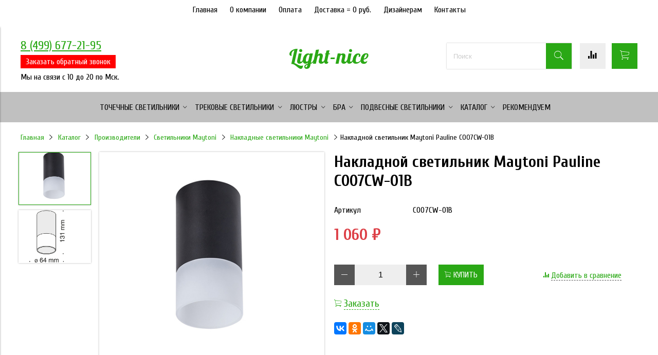

--- FILE ---
content_type: text/html; charset=utf-8
request_url: https://www.light-nice.ru/product/potolochnyy-svetilnik-maytoni-c007cw-01b
body_size: 20056
content:
<!DOCTYPE html>
<html>
<head><link media='print' onload='this.media="all"' rel='stylesheet' type='text/css' href='/served_assets/public/jquery.modal-0c2631717f4ce8fa97b5d04757d294c2bf695df1d558678306d782f4bf7b4773.css'><meta data-config="{&quot;product_id&quot;:146640539}" name="page-config" content="" /><meta data-config="{&quot;money_with_currency_format&quot;:{&quot;delimiter&quot;:&quot; &quot;,&quot;separator&quot;:&quot;.&quot;,&quot;format&quot;:&quot;%n %u&quot;,&quot;unit&quot;:&quot;₽&quot;,&quot;show_price_without_cents&quot;:1},&quot;currency_code&quot;:&quot;RUR&quot;,&quot;currency_iso_code&quot;:&quot;RUB&quot;,&quot;default_currency&quot;:{&quot;title&quot;:&quot;Российский рубль&quot;,&quot;code&quot;:&quot;RUR&quot;,&quot;rate&quot;:1.0,&quot;format_string&quot;:&quot;%n %u&quot;,&quot;unit&quot;:&quot;₽&quot;,&quot;price_separator&quot;:&quot;&quot;,&quot;is_default&quot;:true,&quot;price_delimiter&quot;:&quot;&quot;,&quot;show_price_with_delimiter&quot;:true,&quot;show_price_without_cents&quot;:true},&quot;facebook&quot;:{&quot;pixelActive&quot;:false,&quot;currency_code&quot;:&quot;RUB&quot;,&quot;use_variants&quot;:null},&quot;vk&quot;:{&quot;pixel_active&quot;:null,&quot;price_list_id&quot;:null},&quot;new_ya_metrika&quot;:true,&quot;ecommerce_data_container&quot;:&quot;dataLayer&quot;,&quot;common_js_version&quot;:&quot;v2&quot;,&quot;vue_ui_version&quot;:null,&quot;feedback_captcha_enabled&quot;:&quot;1&quot;,&quot;account_id&quot;:467971,&quot;hide_items_out_of_stock&quot;:false,&quot;forbid_order_over_existing&quot;:false,&quot;minimum_items_price&quot;:null,&quot;enable_comparison&quot;:true,&quot;locale&quot;:&quot;ru&quot;,&quot;client_group&quot;:null,&quot;consent_to_personal_data&quot;:{&quot;active&quot;:true,&quot;obligatory&quot;:true,&quot;description&quot;:&quot;Настоящим подтверждаю, что я ознакомлен и согласен с условиями \u003ca href=&#39;/page/privacy&#39; target=&#39;blank&#39;\u003eоферты и политики конфиденциальности\u003c/a\u003e.&quot;},&quot;recaptcha_key&quot;:&quot;6LfXhUEmAAAAAOGNQm5_a2Ach-HWlFKD3Sq7vfFj&quot;,&quot;recaptcha_key_v3&quot;:&quot;6LcZi0EmAAAAAPNov8uGBKSHCvBArp9oO15qAhXa&quot;,&quot;yandex_captcha_key&quot;:&quot;ysc1_ec1ApqrRlTZTXotpTnO8PmXe2ISPHxsd9MO3y0rye822b9d2&quot;,&quot;checkout_float_order_content_block&quot;:false,&quot;available_products_characteristics_ids&quot;:null,&quot;sber_id_app_id&quot;:&quot;5b5a3c11-72e5-4871-8649-4cdbab3ba9a4&quot;,&quot;theme_generation&quot;:2,&quot;quick_checkout_captcha_enabled&quot;:false,&quot;max_order_lines_count&quot;:500,&quot;sber_bnpl_min_amount&quot;:1000,&quot;sber_bnpl_max_amount&quot;:150000,&quot;counter_settings&quot;:{&quot;data_layer_name&quot;:&quot;dataLayer&quot;,&quot;new_counters_setup&quot;:false,&quot;add_to_cart_event&quot;:true,&quot;remove_from_cart_event&quot;:true,&quot;add_to_wishlist_event&quot;:true},&quot;site_setting&quot;:{&quot;show_cart_button&quot;:true,&quot;show_service_button&quot;:false,&quot;show_marketplace_button&quot;:false,&quot;show_quick_checkout_button&quot;:true},&quot;warehouses&quot;:[],&quot;captcha_type&quot;:&quot;google&quot;,&quot;human_readable_urls&quot;:false}" name="shop-config" content="" /><meta name='js-evnvironment' content='production' /><meta name='default-locale' content='ru' /><meta name='insales-redefined-api-methods' content="[]" /><script src="/packs/js/shop_bundle-2b0004e7d539ecb78a46.js"></script><script type="text/javascript" src="https://static.insales-cdn.com/assets/common-js/common.v2.25.28.js"></script><script type="text/javascript" src="https://static.insales-cdn.com/assets/static-versioned/v3.72/static/libs/lodash/4.17.21/lodash.min.js"></script>
<!--InsalesCounter -->
<script type="text/javascript">
(function() {
  if (typeof window.__insalesCounterId !== 'undefined') {
    return;
  }

  try {
    Object.defineProperty(window, '__insalesCounterId', {
      value: 467971,
      writable: true,
      configurable: true
    });
  } catch (e) {
    console.error('InsalesCounter: Failed to define property, using fallback:', e);
    window.__insalesCounterId = 467971;
  }

  if (typeof window.__insalesCounterId === 'undefined') {
    console.error('InsalesCounter: Failed to set counter ID');
    return;
  }

  let script = document.createElement('script');
  script.async = true;
  script.src = '/javascripts/insales_counter.js?7';
  let firstScript = document.getElementsByTagName('script')[0];
  firstScript.parentNode.insertBefore(script, firstScript);
})();
</script>
<!-- /InsalesCounter -->

  <!-- meta -->
<link rel="canonical" href="https://www.light-nice.ru/product/potolochnyy-svetilnik-maytoni-c007cw-01b"/>
<title>Накладной светильник Maytoni Pauline C007CW-01B купить в Москве</title>
<meta charset="UTF-8" />
<meta name="description" content='Заказать Накладной светильник Maytoni Pauline C007CW-01B в интернет-магазине Light-nice.  Накладной светильник Maytoni Pauline C007CW-01B по цене 1 060 ₽ с доставкой в Москве и по России.'/>
<meta name="robots" content="index,follow" />
<meta http-equiv="X-UA-Compatible" content="IE=edge,chrome=1" />
<meta name="viewport" content="width=device-width, initial-scale=1.0" />
<meta name="SKYPE_TOOLBAR" content="SKYPE_TOOLBAR_PARSER_COMPATIBLE" />

<!-- rss feed-->
<link rel="alternate" type="application/rss+xml" title="Блог" href="/blogs/blog.atom" />
    <meta property="og:title" content="Накладной светильник Maytoni Pauline C007CW-01B" />
    <meta property="og:type" content="website" />
    <meta property="og:url" content="https://www.light-nice.ru/product/potolochnyy-svetilnik-maytoni-c007cw-01b" />
      <meta property="og:image" content="https://static.insales-cdn.com/images/products/1/5608/280729064/compact_C007CW-01B.jpg" />
<!-- icons-->
<link rel="icon" type="image/png" sizes="16x16" href="https://static.insales-cdn.com/assets/1/5004/1676172/1728660142/favicon.ico" />
<!-- fixes -->
<script src="https://static.insales-cdn.com/assets/1/5004/1676172/1728660142/modernizr-custom.js"></script>


<!--[if IE]>
<script src="//html5shiv.googlecode.com/svn/trunk/html5.js"></script><![endif]-->
<!--[if lt IE 9]>
<script src="//css3-mediaqueries-js.googlecode.com/svn/trunk/css3-mediaqueries.js"></script>
<![endif]-->
<script type="text/javascript" src="https://static.insales-cdn.com/assets/1/5004/1676172/1728660142/jquery.autocomplete.js"></script>
<!-- Global site tag (gtag.js) - Google Analytics -->
<script async src="https://www.googletagmanager.com/gtag/js?id=UA-91987681-2"></script>
<script>
  window.dataLayer = window.dataLayer || [];
  function gtag(){dataLayer.push(arguments);}
  gtag('js', new Date());

  gtag('config', 'UA-91987681-2');
  
</script>
<script>(function(w, c){(w[c]=w[c]||[]).push(function(){new zTracker({"id":"c28bf695fb4eaadca0a8e13c2c9d61a92376","metrics":{"metrika":"46963362","ga":"UA-91987681-2"},"cssClass":"phone2"});});})(window, "zTrackerCallbacks");</script>
<script async id="zd_ct_phone_script" src="https://my.zadarma.com/js/ct_phone.min.js"></script>


<link href="//fonts.googleapis.com/css?family=Cuprum:100,300,400,700&subset=cyrillic" rel="stylesheet" />

<link href="//fonts.googleapis.com/css?family=Lobster:100,300,400,700" rel="stylesheet" />
<link href="//code.ionicframework.com/ionicons/2.0.1/css/ionicons.min.css" crossorigin="anonymous" rel="stylesheet" />
<link href="//maxcdn.bootstrapcdn.com/font-awesome/4.6.3/css/font-awesome.min.css" rel="stylesheet" />
<link href="https://static.insales-cdn.com/assets/1/5004/1676172/1728660142/theme.css" rel="stylesheet" type="text/css" />
<!-- fixes -->
<link href="https://static.insales-cdn.com/assets/1/5004/1676172/1728660142/ie.css" rel="stylesheet" type="text/css" />

<link href="https://static.insales-cdn.com/assets/1/5004/1676172/1728660142/jquery.fancybox.css" rel="stylesheet" type="text/css" />
<meta name='product-id' content='146640539' />
</head>
<body class="adaptive">
  <style>
  .co-header-phone, .co-logo { display:none!important; }
  </style>
<div class="top-toolbar">
  <div class="row">

    <div class="mobile-toolbar cell-sm-2">
      <button class="button left-toolbar-trigger" type="button"><i class="icon ion-navicon"></i></button>
    </div><!-- /.mobile-toolbar -->

    <div class="contacts cell-sm-3">
      
          <div class="phone"><p><a class="phone2" style="font-size: 18pt; color: #2aa815;" href="tel:+74996776589" data-ct-origin-href="tel:+74996775031" data-ct-origin-phone="8 (499) 677-65-89">8 (499) 677-21-95</a></p></div>
           
    </div><!-- /.contacts -->
      
    

    <div class="shopcart-toolbar cell-sm-4 text-right-sm">
      <a class="button shopcart-link js-shopcart-area" href="/cart_items">
        <i class="icon ion-ios-cart-outline"></i>
        <span class="shopcart-count">(<span class="js-shopcart-amount"></span>)</span>
      </a>
    </div><!-- /.shopcart-toolbar -->


  </div>
</div><!-- /.top-toolbar -->

<div class="page-wrapper">
  <div class="page-inner">
    <div class="head-wrap"> <div class="main-toolbar hide-sm">
  <div class="main-toolbar-inner container">
    <ul class="main-menu list">
      
        <li class="menu-item list-item">
          <a href="/" class="menu-link" title="Главная">
            Главная
          </a>
        </li>
        <li class="menu-item list-item">
          <a href="/page/about-us" class="menu-link" title="О компании">
            О компании
          </a>
        </li>
        <li class="menu-item list-item">
          <a href="/page/payment" class="menu-link" title="Оплата">
            Оплата
          </a>
        </li>
        <li class="menu-item list-item">
          <a href="/page/delivery" class="menu-link" title="Доставка = 0 руб.">
            Доставка = 0 руб.
          </a>
        </li>
        <li class="menu-item list-item">
          <a href="/page/priglashaem-k-sotrudnichestvu-dizaynerov-i-arhitektorov" class="menu-link" title="Дизайнерам">
            Дизайнерам
          </a>
        </li>
        <li class="menu-item list-item">
          <a href="/page/feedback" class="menu-link" title="Контакты">
            Контакты
          </a>
        </li>
    </ul><!-- /.main-menu -->
  </div>
</div><!-- /.main-toolbar -->
<header class="main-header">
  <div class="container">
    <div class="row middle-xl">
      <div class="contacts cell-xl-4 text-left-xl hidden-sm">
        <div>
          <p><a class="phone2" style="font-size: 18pt; color: #2aa815;" href="tel:+74996776589" data-ct-origin-href="tel:+74996775031" data-ct-origin-phone="8 (499) 677-65-89">8 (499) 677-21-95</a></p>
          <a href="#action-call" class="product-order-variant fancybox" data-fancybox="gallery">Заказать обратный звонок</a>
        </div>
        
        
        <div class="email"><p><span style="font-size: 12pt; color: #000000;"><a style="color: #000000;" href="mailto:info@light-nice.ru">Мы на связи с 10 до 20 по Мск.</a></span></p></div>
        
      </div><!-- /.contacts -->
      <div class="logotype cell-xl-4 text-center-xl cell-sm-12">
        
          <a title="Light-nice" href="/" class="logotype-link">
            <span class="logotype-text">Light-nice</span>
          </a>
        
      </div><!-- /.logotype -->
      <div class="user-toolbar cell-xl-4 text-right-xl hidden-sm">
        <div class="search-widget dropdown">
          <button class="search-trigger button button-circle is-gray dropdown-toggle js-toggle" data-target="parent">
            <i class="icon search-icon ion-ios-search"></i>
          </button>
          <form action="/search" method="get" class="search-widget-form ">
            <input type="hidden" name="lang" value="ru">
            <input id="search-widget-input" class="input-field search-input js-search-input" type="text" placeholder="Поиск" name="q" value=""/>
            <button class="button button-circle is-primary search-button" type="submit">
              <i class="icon search-icon ion-ios-search"></i>
            </button>
          </form>
        </div>
        <script>
          
$(document).ready(function(){

  
    $(window).scroll(function(){

		
		//var imgs = $('.lazy');

		//if (imgs.attr("src") != imgs.attr("data-original")) {
			//imgs.each(function () {
			//	$(this).attr('src', $(this).attr("data-original"));
			//});
		//}

   
        if ($(this).scrollTop() > 100) {
            $('.scrollup').fadeIn();
        } else {
            $('.scrollup').fadeOut();
        }
        });
          
        $('.scrollup').click(function(){
        $("html, body").animate({ scrollTop: 0 }, 600);
        return false;
    });
  
}); 
          
         </script>
        

        <script type="text/javascript">
          
          
          jQuery(document).ready(function($) {
            //Поиск
            $('.js-search-input').autocomplete({
              serviceUrl: '/search_suggestions',
              delay: 500,
              onSelect: function (suggestion) {
                window.location.href = '/product_by_id/' + suggestion.data;
              },       
              formatResult: function (suggestion, currentValue) {
                function syncJSON(i_url, callback) {
                  $.ajax({
                    type: "POST",
                    url: i_url,
                    contentType: "application/json",
                    dataType: "json",
                    success: function (msg) { callback(msg) },
                    error: function (msg) { console.log('error : ' + msg.d); }
                  });
                }                
                //syncJSON("/products_by_id/"+suggestion.data+".json", function (msg) {
                //  prpr = msg.products;
                //  jQuery('.product-search-'+prpr[0].id).attr('src', prpr[0].images[0].url).css('display', 'block');
                //})                     

                //resultView = prpr[0].images[0].url;            

                var res = '<div class="wrap-icon-search-prod"><img class="product-search-'+suggestion.data+'" src="#" style="display:none;"/></div>'
                console.log(suggestion);
                res += suggestion.value;            
                return res;
              },                                
              params: {
                account_id: 467971,
              locale:'ru',
              hide_items_out_of_stock: 'false'
            },

                                               });
          });
        </script>         
        <!-- /.search-widget -->
        
        <a title="Сравнение" class="compare-button button button-circle is-gray" href="/compares">
          <i class="icon compare-icon ion-stats-bars"></i>
          <span class="compare-counter js-compare-amount"></span>
        </a><!-- /.compare-button -->
        
        <div class="shopcart-widget">
          <a title="Корзина" href="/cart_items" class="shopcart-link button button-circle is-primary">
            <i class="icon shopcart-icon ion-ios-cart-outline"></i>
            <span class="shopcart-counter js-shopcart-amount"></span>
          </a>
        </div><!-- /.shopcart-widget -->
      </div><!-- /.user-toolbar -->
    </div>
  </div>
</header>

<div class="fixed_header">

<ul>
<li>
  
          <a title="Light-nice" href="/" class="logotype-link">
            <span class="logotype-text">Light-nice</span>
          </a>
        
  
  </li> 
<li><span>Есть вопросы? Звоните! </span><a href="tel:84996772195" class="phone_fixed phone2">8 (499) 677-21-95</a>
</li>  
<li>
<a href="#action-call" class="product-order-variant fancybox recall_fixed" data-fancybox="gallery-1">Заказать обратный звонок</a>
 <div class="search-widget dropdown">
          <form action="/search" method="get" class="search-widget-form ">
            <input type="hidden" name="lang" value="ru">
            <input id="search-widget-input" class="input-field search-input js-search-input" type="text" placeholder="Поиск" name="q" value=""/>
            <button class="button button-circle is-primary search-button" type="submit">
              <i class="icon search-icon ion-ios-search"></i>
            </button>
          </form>
        </div>
<div class="shopcart-widget">
          <a title="Корзина" href="/cart_items" class="shopcart-link button button-circle is-primary">
            <i class="icon shopcart-icon ion-ios-cart-outline"></i>
            <span class="shopcart-counter js-shopcart-amount"></span>
          </a>
        </div><!-- /.shopcart-widget --> 
   <a title="Сравнение" class="compare-button button button-circle is-gray" style="line-height:50px;position:relative;top:15px;margin-left:.38em;" href="/compares">
          <i class="icon compare-icon ion-stats-bars" style="position:relative;top:-10px;"></i>
          <span class="compare-counter js-compare-amount"></span>
        </a><!-- /.compare-button -->
</li>    
</ul>

</div>


<div class="collection-menu-horizontal-wrapper">
  <div class="container">
    <ul class="collection-menu-horizontal list js-edge-calc">
      <li class="list-item menu-item  dropdown is-absolute " data-handle="tochechnye-svetilniki">
        <a title="Точечные светильники" href="/collection/tochechnye-svetilniki" class="menu-link">
          <span class="link-text">Точечные светильники</span> <i class="dropdown-icon ion ion-ios-arrow-down"></i> 
        </a>
        <ul class="submenu list-vertical dropdown-block level-2"><li class="list-item menu-item  dropdown is-absolute " data-handle="vstraivaemye-svetilniki">
            <a title="Встраиваемые светильники точечные" href="/collection/vstraivaemye-svetilniki" class="menu-link">
              <span class="link-text">Встраиваемые светильники точечные</span>
               <i class="dropdown-icon ion ion-ios-arrow-right"></i> 
            </a> 
            <ul class="submenu list-vertical dropdown-block level-3">
              
              <li class="list-item menu-item" data-handle="vstraivaemye-svetodiodnye-svetilniki">
                <a title="Встраиваемые светодиодные светильники" href="/collection/vstraivaemye-svetodiodnye-svetilniki" class="menu-link">
                  <span class="link-text">Встраиваемые светодиодные светильники</span>
                </a>
              </li>
              <li class="list-item menu-item" data-handle="vstraivaemye-svetilniki-natjazhnije">
                <a title="Встраиваемые светильники для натяжных потолков" href="/collection/vstraivaemye-svetilniki-natjazhnije" class="menu-link">
                  <span class="link-text">Встраиваемые светильники для натяжных потолков</span>
                </a>
              </li>
              <li class="list-item menu-item" data-handle="vstraivaemye-kruglie-svetilniki">
                <a title="Встраиваемые светильники круглые" href="/collection/vstraivaemye-kruglie-svetilniki" class="menu-link">
                  <span class="link-text">Встраиваемые светильники круглые</span>
                </a>
              </li>
              <li class="list-item menu-item" data-handle="vstraivaemye-kvadratnye-svetilniki">
                <a title="Встраиваемые светильники квадратные" href="/collection/vstraivaemye-kvadratnye-svetilniki" class="menu-link">
                  <span class="link-text">Встраиваемые светильники квадратные</span>
                </a>
              </li>
              <li class="list-item menu-item" data-handle="vstraivaemye-belye-svetilniki">
                <a title="Встраиваемые белые светильники" href="/collection/vstraivaemye-belye-svetilniki" class="menu-link">
                  <span class="link-text">Встраиваемые белые светильники</span>
                </a>
              </li>
              <li class="list-item menu-item" data-handle="vstraivaemye-chernye-svetilniki">
                <a title="Встраиваемые светильники черного цвета" href="/collection/vstraivaemye-chernye-svetilniki" class="menu-link">
                  <span class="link-text">Встраиваемые светильники черного цвета</span>
                </a>
              </li>
              <li class="list-item menu-item" data-handle="vstraivaemye-kardannye-svetilniki">
                <a title="Встраиваемые карданные светильники" href="/collection/vstraivaemye-kardannye-svetilniki" class="menu-link">
                  <span class="link-text">Встраиваемые карданные светильники</span>
                </a>
              </li>
            </ul><!-- /.submenu.level-3 -->
          </li><li class="list-item menu-item  dropdown is-absolute " data-handle="nakladnye-svetilniki">
            <a title="Накладные светильники" href="/collection/nakladnye-svetilniki" class="menu-link">
              <span class="link-text">Накладные светильники</span>
               <i class="dropdown-icon ion ion-ios-arrow-right"></i> 
            </a> 
            <ul class="submenu list-vertical dropdown-block level-3">
              
              <li class="list-item menu-item" data-handle="nakladnye-svetodiodnye-svetilniki">
                <a title="Накладные светодиодные светильники" href="/collection/nakladnye-svetodiodnye-svetilniki" class="menu-link">
                  <span class="link-text">Накладные светодиодные светильники</span>
                </a>
              </li>
              <li class="list-item menu-item" data-handle="nakladnye-belye-svetilniki">
                <a title="Накладные белые светильники" href="/collection/nakladnye-belye-svetilniki" class="menu-link">
                  <span class="link-text">Накладные белые светильники</span>
                </a>
              </li>
              <li class="list-item menu-item" data-handle="nakladnye-cernye-svetilniki">
                <a title="Накладные светильники черные" href="/collection/nakladnye-cernye-svetilniki" class="menu-link">
                  <span class="link-text">Накладные светильники черные</span>
                </a>
              </li>
            </ul><!-- /.submenu.level-3 -->
          </li><li class="list-item menu-item  dropdown is-absolute " data-handle="vlagozaschischennye-svetilniki">
            <a title="Влагозащищенные точечные светильники" href="/collection/vlagozaschischennye-svetilniki" class="menu-link">
              <span class="link-text">Влагозащищенные точечные светильники</span>
               <i class="dropdown-icon ion ion-ios-arrow-right"></i> 
            </a> 
            <ul class="submenu list-vertical dropdown-block level-3">
              
              <li class="list-item menu-item" data-handle="vlagozaschischennye-svetodiodnye-svetilniki">
                <a title="Влагозащищенные светодиодные светильники" href="/collection/vlagozaschischennye-svetodiodnye-svetilniki" class="menu-link">
                  <span class="link-text">Влагозащищенные светодиодные светильники</span>
                </a>
              </li>
              <li class="list-item menu-item" data-handle="vlagozaschischennye-vstraivaemye-svetilniki">
                <a title="Встраиваемые влагозащищенные светильники" href="/collection/vlagozaschischennye-vstraivaemye-svetilniki" class="menu-link">
                  <span class="link-text">Встраиваемые влагозащищенные светильники</span>
                </a>
              </li>
              <li class="list-item menu-item" data-handle="vlagozaschischennye-nakladnye-svetilniki">
                <a title="Влагозащищенные накладные светильники" href="/collection/vlagozaschischennye-nakladnye-svetilniki" class="menu-link">
                  <span class="link-text">Влагозащищенные накладные светильники</span>
                </a>
              </li>
            </ul><!-- /.submenu.level-3 -->
          </li>
        </ul><!-- /.submenu.level-2 -->
      </li>
      <li class="list-item menu-item  dropdown is-absolute " data-handle="trekovye-svetilniki">
        <a title="Трековые светильники" href="/collection/trekovye-svetilniki" class="menu-link">
          <span class="link-text">Трековые светильники</span> <i class="dropdown-icon ion ion-ios-arrow-down"></i> 
        </a>
        <ul class="submenu list-vertical dropdown-block level-2"><li class="list-item menu-item " data-handle="trekovye-svetodiodnye-led-svetilniki">
            <a title="Трековые светодиодные светильники" href="/collection/trekovye-svetodiodnye-led-svetilniki" class="menu-link">
              <span class="link-text">Трековые светодиодные светильники</span>
              
            </a> 
          </li><li class="list-item menu-item " data-handle="komplekty-trekovyh-svetilnikov">
            <a title="Комплекты трековых светильников" href="/collection/komplekty-trekovyh-svetilnikov" class="menu-link">
              <span class="link-text">Комплекты трековых светильников</span>
              
            </a> 
          </li><li class="list-item menu-item " data-handle="magnitnye-trekovye-svetilniki">
            <a title="Магнитные трековые светильники 48V" href="/collection/magnitnye-trekovye-svetilniki" class="menu-link">
              <span class="link-text">Магнитные трековые светильники 48V</span>
              
            </a> 
          </li><li class="list-item menu-item " data-handle="magnitnye-trekovye-svetilniki-220v">
            <a title="Магнитные трековые светильники 220V" href="/collection/magnitnye-trekovye-svetilniki-220v" class="menu-link">
              <span class="link-text">Магнитные трековые светильники 220V</span>
              
            </a> 
          </li><li class="list-item menu-item  dropdown is-absolute " data-handle="komplektuyuschie">
            <a title="Однофазный трековый шинопровод" href="/collection/komplektuyuschie" class="menu-link">
              <span class="link-text">Однофазный трековый шинопровод</span>
               <i class="dropdown-icon ion ion-ios-arrow-right"></i> 
            </a> 
            <ul class="submenu list-vertical dropdown-block level-3">
              
              <li class="list-item menu-item" data-handle="nakladnoy-podvesnoy-shinoprovod">
                <a title="Накладной / подвесной шинопровод" href="/collection/nakladnoy-podvesnoy-shinoprovod" class="menu-link">
                  <span class="link-text">Накладной / подвесной шинопровод</span>
                </a>
              </li>
              <li class="list-item menu-item" data-handle="vstraivaemyy-shinoprovod">
                <a title="Встраиваемый шинопровод" href="/collection/vstraivaemyy-shinoprovod" class="menu-link">
                  <span class="link-text">Встраиваемый шинопровод</span>
                </a>
              </li>
            </ul><!-- /.submenu.level-3 -->
          </li><li class="list-item menu-item  dropdown is-absolute " data-handle="trehfaznyy-trekovyy-shinoprovod">
            <a title="Трехфазный трековый шинопровод" href="/collection/trehfaznyy-trekovyy-shinoprovod" class="menu-link">
              <span class="link-text">Трехфазный трековый шинопровод</span>
               <i class="dropdown-icon ion ion-ios-arrow-right"></i> 
            </a> 
            <ul class="submenu list-vertical dropdown-block level-3">
              
              <li class="list-item menu-item" data-handle="nakladnoy-podvesnoy-shinoprovod-3">
                <a title="Накладной / подвесной шинопровод" href="/collection/nakladnoy-podvesnoy-shinoprovod-3" class="menu-link">
                  <span class="link-text">Накладной / подвесной шинопровод</span>
                </a>
              </li>
              <li class="list-item menu-item" data-handle="vstraivaemyy-shinoprovod-3">
                <a title="Встраиваемый шинопровод" href="/collection/vstraivaemyy-shinoprovod-3" class="menu-link">
                  <span class="link-text">Встраиваемый шинопровод</span>
                </a>
              </li>
            </ul><!-- /.submenu.level-3 -->
          </li><li class="list-item menu-item  dropdown is-absolute " data-handle="magnitnyy-trekovyy-shinoprovod-i-komplektuyuschie">
            <a title="Магнитный трековый шинопровод 48V" href="/collection/magnitnyy-trekovyy-shinoprovod-i-komplektuyuschie" class="menu-link">
              <span class="link-text">Магнитный трековый шинопровод 48V</span>
               <i class="dropdown-icon ion ion-ios-arrow-right"></i> 
            </a> 
            <ul class="submenu list-vertical dropdown-block level-3">
              
              <li class="list-item menu-item" data-handle="nakladnoy-podvesnoy-shinoprovod-2">
                <a title="Накладной / подвесной шинопровод" href="/collection/nakladnoy-podvesnoy-shinoprovod-2" class="menu-link">
                  <span class="link-text">Накладной / подвесной шинопровод</span>
                </a>
              </li>
              <li class="list-item menu-item" data-handle="vstraivaemyy-shinoprovod-2">
                <a title="Встраиваемый шинопровод" href="/collection/vstraivaemyy-shinoprovod-2" class="menu-link">
                  <span class="link-text">Встраиваемый шинопровод</span>
                </a>
              </li>
            </ul><!-- /.submenu.level-3 -->
          </li><li class="list-item menu-item " data-handle="magnitnyy-trekovyy-shinoprovod-220v">
            <a title="Магнитный трековый шинопровод 220V" href="/collection/magnitnyy-trekovyy-shinoprovod-220v" class="menu-link">
              <span class="link-text">Магнитный трековый шинопровод 220V</span>
              
            </a> 
          </li>
        </ul><!-- /.submenu.level-2 -->
      </li>
      <li class="list-item menu-item  dropdown is-absolute " data-handle="lyustry">
        <a title="Люстры" href="/collection/lyustry" class="menu-link">
          <span class="link-text">Люстры</span> <i class="dropdown-icon ion ion-ios-arrow-down"></i> 
        </a>
        <ul class="submenu list-vertical dropdown-block level-2"><li class="list-item menu-item  dropdown is-absolute " data-handle="podvesnye-lyustry">
            <a title="Подвесные люстры" href="/collection/podvesnye-lyustry" class="menu-link">
              <span class="link-text">Подвесные люстры</span>
               <i class="dropdown-icon ion ion-ios-arrow-right"></i> 
            </a> 
            <ul class="submenu list-vertical dropdown-block level-3">
              
              <li class="list-item menu-item" data-handle="podvesnye-svetodiodnye-lyustry">
                <a title="Подвесные светодиодные люстры" href="/collection/podvesnye-svetodiodnye-lyustry" class="menu-link">
                  <span class="link-text">Подвесные светодиодные люстры</span>
                </a>
              </li>
            </ul><!-- /.submenu.level-3 -->
          </li><li class="list-item menu-item  dropdown is-absolute " data-handle="potolochnye-lyustry">
            <a title="Потолочные люстры" href="/collection/potolochnye-lyustry" class="menu-link">
              <span class="link-text">Потолочные люстры</span>
               <i class="dropdown-icon ion ion-ios-arrow-right"></i> 
            </a> 
            <ul class="submenu list-vertical dropdown-block level-3">
              
              <li class="list-item menu-item" data-handle="potolochnye-svetodiodnye-lyustry">
                <a title="Потолочные светодиодные люстры" href="/collection/potolochnye-svetodiodnye-lyustry" class="menu-link">
                  <span class="link-text">Потолочные светодиодные люстры</span>
                </a>
              </li>
            </ul><!-- /.submenu.level-3 -->
          </li><li class="list-item menu-item " data-handle="lyustry-na-shtange">
            <a title="Люстры на штанге" href="/collection/lyustry-na-shtange" class="menu-link">
              <span class="link-text">Люстры на штанге</span>
              
            </a> 
          </li><li class="list-item menu-item " data-handle="svetodiodnye-lyustry">
            <a title="Светодиодные люстры" href="/collection/svetodiodnye-lyustry" class="menu-link">
              <span class="link-text">Светодиодные люстры</span>
              
            </a> 
          </li>
        </ul><!-- /.submenu.level-2 -->
      </li>
      <li class="list-item menu-item  dropdown is-absolute " data-handle="nastennye-svetilniki">
        <a title="Бра" href="/collection/nastennye-svetilniki" class="menu-link">
          <span class="link-text">Бра</span> <i class="dropdown-icon ion ion-ios-arrow-down"></i> 
        </a>
        <ul class="submenu list-vertical dropdown-block level-2"><li class="list-item menu-item " data-handle="nastennye-svetodiodnye-svetilniki">
            <a title="Настенные светодиодные светильники" href="/collection/nastennye-svetodiodnye-svetilniki" class="menu-link">
              <span class="link-text">Настенные светодиодные светильники</span>
              
            </a> 
          </li><li class="list-item menu-item " data-handle="nastennye-vlagozaschischennye-svetilniki">
            <a title="Настенные влагозащищенные светильники" href="/collection/nastennye-vlagozaschischennye-svetilniki" class="menu-link">
              <span class="link-text">Настенные влагозащищенные светильники</span>
              
            </a> 
          </li>
        </ul><!-- /.submenu.level-2 -->
      </li>
      <li class="list-item menu-item  dropdown is-absolute " data-handle="podvesnye-svetilniki">
        <a title="Подвесные светильники" href="/collection/podvesnye-svetilniki" class="menu-link">
          <span class="link-text">Подвесные светильники</span> <i class="dropdown-icon ion ion-ios-arrow-down"></i> 
        </a>
        <ul class="submenu list-vertical dropdown-block level-2"><li class="list-item menu-item " data-handle="podvesnye-svetodiodnye-svetilniki">
            <a title="Подвесные светодиодные светильники" href="/collection/podvesnye-svetodiodnye-svetilniki" class="menu-link">
              <span class="link-text">Подвесные светодиодные светильники</span>
              
            </a> 
          </li>
        </ul><!-- /.submenu.level-2 -->
      </li>
      <li class="list-item menu-item  dropdown is-absolute " data-handle="esche">
        <a title="Каталог" href="/collection/esche" class="menu-link">
          <span class="link-text">Каталог</span> <i class="dropdown-icon ion ion-ios-arrow-down"></i> 
        </a>
        <ul class="submenu list-vertical dropdown-block level-2"><li class="list-item menu-item  dropdown is-absolute " data-handle="proizvoditeli">
            <a title="Производители" href="/collection/proizvoditeli" class="menu-link">
              <span class="link-text">Производители</span>
               <i class="dropdown-icon ion ion-ios-arrow-right"></i> 
            </a> 
            <ul class="submenu list-vertical dropdown-block level-3">
              
              <li class="list-item menu-item" data-handle="le_dron">
                <a title="Светильники Le Dron" href="/collection/le_dron" class="menu-link">
                  <span class="link-text">Светильники Le Dron</span>
                </a>
              </li>
              <li class="list-item menu-item" data-handle="italline">
                <a title="Светильники ITALLINE" href="/collection/italline" class="menu-link">
                  <span class="link-text">Светильники ITALLINE</span>
                </a>
              </li>
              <li class="list-item menu-item" data-handle="lightstar">
                <a title="Светильники Lightstar" href="/collection/lightstar" class="menu-link">
                  <span class="link-text">Светильники Lightstar</span>
                </a>
              </li>
              <li class="list-item menu-item" data-handle="denkirs">
                <a title="Светильники DENKIRS" href="/collection/denkirs" class="menu-link">
                  <span class="link-text">Светильники DENKIRS</span>
                </a>
              </li>
              <li class="list-item menu-item" data-handle="quest-light">
                <a title="Светильники Quest Light" href="/collection/quest-light" class="menu-link">
                  <span class="link-text">Светильники Quest Light</span>
                </a>
              </li>
              <li class="list-item menu-item" data-handle="arte-lamp">
                <a title="Светильники Arte Lamp" href="/collection/arte-lamp" class="menu-link">
                  <span class="link-text">Светильники Arte Lamp</span>
                </a>
              </li>
              <li class="list-item menu-item" data-handle="divinare">
                <a title="Светильники Divinare" href="/collection/divinare" class="menu-link">
                  <span class="link-text">Светильники Divinare</span>
                </a>
              </li>
              <li class="list-item menu-item" data-handle="amg-light">
                <a title="Светильники AMG Light" href="/collection/amg-light" class="menu-link">
                  <span class="link-text">Светильники AMG Light</span>
                </a>
              </li>
              <li class="list-item menu-item" data-handle="maytoni">
                <a title="Светильники Maytoni" href="/collection/maytoni" class="menu-link">
                  <span class="link-text">Светильники Maytoni</span>
                </a>
              </li>
              <li class="list-item menu-item" data-handle="freya">
                <a title="Светильники Freya" href="/collection/freya" class="menu-link">
                  <span class="link-text">Светильники Freya</span>
                </a>
              </li>
              <li class="list-item menu-item" data-handle="st-luce">
                <a title="Светильники ST-Luce" href="/collection/st-luce" class="menu-link">
                  <span class="link-text">Светильники ST-Luce</span>
                </a>
              </li>
              <li class="list-item menu-item" data-handle="odeon-light">
                <a title="Светильники Odeon Light" href="/collection/odeon-light" class="menu-link">
                  <span class="link-text">Светильники Odeon Light</span>
                </a>
              </li>
              <li class="list-item menu-item" data-handle="raumberg">
                <a title="Светильники Raumberg" href="/collection/raumberg" class="menu-link">
                  <span class="link-text">Светильники Raumberg</span>
                </a>
              </li>
              <li class="list-item menu-item" data-handle="arlight">
                <a title="Светильники Arlight" href="/collection/arlight" class="menu-link">
                  <span class="link-text">Светильники Arlight</span>
                </a>
              </li>
              <li class="list-item menu-item" data-handle="lumina">
                <a title="Светильники Lumina" href="/collection/lumina" class="menu-link">
                  <span class="link-text">Светильники Lumina</span>
                </a>
              </li>
              <li class="list-item menu-item" data-handle="novotech">
                <a title="Светильники Novotech" href="/collection/novotech" class="menu-link">
                  <span class="link-text">Светильники Novotech</span>
                </a>
              </li>
              <li class="list-item menu-item" data-handle="lumion">
                <a title="Светильники Lumion" href="/collection/lumion" class="menu-link">
                  <span class="link-text">Светильники Lumion</span>
                </a>
              </li>
              <li class="list-item menu-item" data-handle="evoluce">
                <a title="Светильники Evoluce" href="/collection/evoluce" class="menu-link">
                  <span class="link-text">Светильники Evoluce</span>
                </a>
              </li>
            </ul><!-- /.submenu.level-3 -->
          </li><li class="list-item menu-item " data-handle="podsvetka-dlya-sten-i-stupeney">
            <a title="Подсветка для стен и ступеней" href="/collection/podsvetka-dlya-sten-i-stupeney" class="menu-link">
              <span class="link-text">Подсветка для стен и ступеней</span>
              
            </a> 
          </li><li class="list-item menu-item " data-handle="nastolnye-lampy">
            <a title="Настольные лампы" href="/collection/nastolnye-lampy" class="menu-link">
              <span class="link-text">Настольные лампы</span>
              
            </a> 
          </li><li class="list-item menu-item " data-handle="torshery">
            <a title="Торшеры" href="/collection/torshery" class="menu-link">
              <span class="link-text">Торшеры</span>
              
            </a> 
          </li><li class="list-item menu-item " data-handle="spoty">
            <a title="Споты" href="/collection/spoty" class="menu-link">
              <span class="link-text">Споты</span>
              
            </a> 
          </li><li class="list-item menu-item  dropdown is-absolute " data-handle="ulichnye-svetilniki">
            <a title="Уличные светильники" href="/collection/ulichnye-svetilniki" class="menu-link">
              <span class="link-text">Уличные светильники</span>
               <i class="dropdown-icon ion ion-ios-arrow-right"></i> 
            </a> 
            <ul class="submenu list-vertical dropdown-block level-3">
              
              <li class="list-item menu-item" data-handle="landshaftnye-svetilniki">
                <a title="Ландшафтные светильники" href="/collection/landshaftnye-svetilniki" class="menu-link">
                  <span class="link-text">Ландшафтные светильники</span>
                </a>
              </li>
            </ul><!-- /.submenu.level-3 -->
          </li><li class="list-item menu-item " data-handle="svetodiodnye-lenty">
            <a title="Светодиодные ленты" href="/collection/svetodiodnye-lenty" class="menu-link">
              <span class="link-text">Светодиодные ленты</span>
              
            </a> 
          </li><li class="list-item menu-item " data-handle="lampy">
            <a title="Лампы" href="/collection/lampy" class="menu-link">
              <span class="link-text">Лампы</span>
              
            </a> 
          </li><li class="list-item menu-item " data-handle="bloki-pitaniya">
            <a title="Блоки питания" href="/collection/bloki-pitaniya" class="menu-link">
              <span class="link-text">Блоки питания</span>
              
            </a> 
          </li><li class="list-item menu-item " data-handle="alyuminievyy-profil">
            <a title="Алюминиевый профиль" href="/collection/alyuminievyy-profil" class="menu-link">
              <span class="link-text">Алюминиевый профиль</span>
              
            </a> 
          </li><li class="list-item menu-item " data-handle="komplektuyuschie-i-aksessuary">
            <a title="Комплектующие и аксессуары" href="/collection/komplektuyuschie-i-aksessuary" class="menu-link">
              <span class="link-text">Комплектующие и аксессуары</span>
              
            </a> 
          </li><li class="list-item menu-item " data-handle="popular">
            <a title="Распродажа" href="/collection/popular" class="menu-link">
              <span class="link-text">Распродажа</span>
              
            </a> 
          </li>
        </ul><!-- /.submenu.level-2 -->
      </li>
      <li class="list-item menu-item " data-handle="frontpage">
        <a title="Рекомендуем" href="/collection/frontpage" class="menu-link">
          <span class="link-text">Рекомендуем</span>
        </a>
      </li>
    </ul><!-- /.collection-menu-horizontal -->
  </div>
</div><!-- /.collection-menu-horizontal-wrapper -->

<!-- Render time: 0.005 -->
<noindex>
<!--<div class="notify" style="background:#eee; text-align:center; padding:2% 0;"><p style="font-weight:bold; font-size:20px;">ВАЖНО! В СВЯЗИ С ИЗМЕНЕНИЕМ КУРСА ВАЛЮТ, ЦЕНЫ НА ТОВАР УТОЧНЯЙТЕ У КОНСУЛЬТАНТОВ</p></div>-->
</noindex>
     </div>
    <!--<div class="head-dummy"></div>-->
    <div class="breadcrumb-wrapper primary-inner">
  <div class="container">
    <ul class="breadcrumb">
      <li class="breadcrumb-item home">
        <a class="breadcrumb-link" title='Главная' href="/">Главная</a>
      </li>  
                <li class="breadcrumb-item">
                  <a class="breadcrumb-link" title='Каталог' href="/collection/esche">Каталог</a>
                </li>
                <li class="breadcrumb-item">
                  <a class="breadcrumb-link" title='Производители' href="/collection/proizvoditeli">Производители</a>
                </li>
                <li class="breadcrumb-item">
                  <a class="breadcrumb-link" title='Светильники Maytoni' href="/collection/maytoni">Светильники Maytoni</a>
                </li>
                <li class="breadcrumb-item">
                  <a class="breadcrumb-link" title='Накладные светильники Maytoni' href="/collection/nakladnye-svetilniki-maytoni">Накладные светильники Maytoni</a>
                </li>
                <li class="breadcrumb-item"><span class="breadcrumb-link current-page">Накладной светильник Maytoni Pauline C007CW-01B</span></li>
    </ul><!-- /.breadcrumb -->
  </div>
</div><!-- /.breadcrumb-wrapper -->
<div class="product primary-inner js-product-wrapper" data-product-id="146640539">
  <div class="product-page-inner container">
    <div class="row">

      <div class="product-gallery cell-xl-6 cell-sm-12">
        <div class="row"> 
      <div class="gallery-thumbs-wrapper cell-xl-3">
        <div class="gallery-thumbs swiper-container-vertical js-gallery-thumbs">
          <div class="swiper-wrapper">
              <div class="swiper-slide  active  js-gallery-trigger" data-link="https://static.insales-cdn.com/images/products/1/5608/280729064/thumb_C007CW-01B.jpg">
                <div class="slide-inner with-object-fit">
                  
                  <img src="https://static.insales-cdn.com/images/products/1/5608/280729064/large_C007CW-01B.jpg" alt="C007CW-01B фото" title="Фотография " class="slide-image">
                  
                </div>
              </div>
            
              <div class="swiper-slide  js-gallery-trigger" data-link="https://static.insales-cdn.com/images/products/1/5609/280729065/thumb_C007CW-01-scheme.jpg">
                <div class="slide-inner with-object-fit">
                  
                  <img src="https://static.insales-cdn.com/images/products/1/5609/280729065/large_C007CW-01-scheme.jpg"  class="slide-image">
                  
                </div>
              </div>
            
          </div>
          <button type="button" class="gallery-thumbs-prev js-gallery-thumbs-prev">
            <i class="ion-chevron-up"></i>
          </button>
          <button type="button" class="gallery-thumbs-next js-gallery-thumbs-next">
            <i class="ion-chevron-down"></i>
          </button>
        </div>
      </div><!-- /.gallery-thumbs-wrapper -->

      <div class="gallery-main-wrapper cell-xl-9">

        <div class="gallery-main swiper-container js-product-gallery-main">
          <div class="swiper-wrapper">
              <div class="swiper-slide">
                <div class="slide-inner">
                    
                  <a href="https://static.insales-cdn.com/images/products/1/5608/280729064/C007CW-01B.jpg" title="C007CW-01B" class="image-wrapper popup-gallery" data-effect="mfp-zoom-in">
                           
                  
                    <img src="https://static.insales-cdn.com/images/products/1/5608/280729064/large_C007CW-01B.jpg" alt="C007CW-01B фото" title=" Фотография C007CW-01B" class="slide-image">
                    
                    
                  </a>
                </div>
              </div>
            
              <div class="swiper-slide">
                <div class="slide-inner">
                    
                    <img src="https://static.insales-cdn.com/images/products/1/5609/280729065/large_C007CW-01-scheme.jpg" class="slide-image">
                    
                  </a>
                </div>
              </div>
            
          </div>
        </div><!-- /.gallery-main -->

      </div><!-- /.gallery-main-wrapper -->

    
  

</div>

      </div>

      <form
        class="product-caption cell-xl-6 cell-sm-12"
        action="/cart_items">
        <div class="product-title on-page"><h1 class="js-product-title">Накладной светильник Maytoni Pauline C007CW-01B</h1>
</div><!-- /.product-title -->
<div class="product-introtext on-page">
  
</div><!-- /.product-introtext -->
  <div class="option-selectors">
      <input type="hidden" name="variant_id" value="254660269">
  </div><!-- /.option-selectors -->
<div class="product-article">
  <div class="row js-product-sku">
    <div class="article-param cell-xl-3">Артикул</div>
    <div class="article-value cell-xl-9">C007CW-01B</div>
  </div>
</div><!-- /.product-article -->
<div class="product-prices on-page">
  <div class="price js-product-price">1 060 ₽</div>
  <div class="old-price js-product-old-price">
  </div>
</div><!-- /.product-prices -->
<div class="product-control on-page row middle-xl" data-compare="146640539">
  <div class="counter-wrapper js-counter-wrapper cell-xl-4 cell-lg-6  cell-sm-4 cell-xs-12 text-center-xs">
    <div class="counter" data-quantity>
      <button type="button" data-quantity-change="-1" class="button button-number count-down">
        <i class="icon ion-ios-minus-empty"></i>
      </button>
      <input type="text" value="1" min="1" max="1000" name="quantity" class="input-number input-field"/>
      <button type="button" data-quantity-change="1" class="button button-number count-up">
        <i class="icon ion-ios-plus-empty"></i>
      </button>
    </div>
  </div><!-- /.counter-wrapper -->
  <div class="buy cell-xl-4 cell-lg-6 cell-sm-4 cell-xs-12"><!-- /.buy elements -->
    <div class="product-order-variant js-variant-available">
      <button class="button button-buy button-primary" type="submit" data-item-add>
        <i class="icon button-icon buy-icon ion-ios-cart-outline"></i>
        <span class="button-text">Купить</span>
      </button>
    </div><!-- /.variant-available -->
    <div class="product-order-variant js-variant-not-available hide-xl">
      <p class="notice notice-info">Товар отсутствует</p>
    </div><!-- /.variant-not-available -->
    <div class="product-order-variant js-variant-preorder hide-xl">
      <a href="#js-preorder-modal" class="button button-buy button-primary js-preorder-open" data-effect="mfp-zoom-in">
        <i class="icon button-icon feedback-icon ion-email"></i>
        <span class="button-text">Предзаказ</span>
      </a>
    </div><!-- /.variant-preorder -->
  </div>
    <div class="compare-control cell-xl-4 cell-lg-12  cell-sm-4 cell-xs-12 hide-sm">
      <a href="#" class="compare-link compare-add" data-compare-add="146640539">
        <i class="compare-icon ion-stats-bars"></i>
        <span class="link-text">Добавить в сравнение</span>
      </a>
      <a href="#" class="compare-link compare-delete"
         data-compare-delete="146640539">
        <i class="compare-icon ion-stats-bars"></i>
        <span class="link-text">Удалить из сравнения</span>
      </a>
    </div><!-- /.compare-control -->
    <div class="one-click cell-xl-12">
      <div class="product-order-variant js-variant-available">
        <button class="button button-action is-bigger" type="submit" data-quick-checkout>
          <i class="icon button-icon buy-icon ion-ios-cart-outline"></i>
          <span class="button-text"> Заказать
          </span>
        </button>
      </div><!-- /.variant-available -->
    </div>
  <div class="share cell-mc-12">
    <script type="text/javascript" src="//yastatic.net/es5-shims/0.0.2/es5-shims.min.js" charset="utf-8"></script>
    <script type="text/javascript" src="//yastatic.net/share2/share.js" charset="utf-8"></script>
    <div class="ya-share2" data-services="vkontakte,facebook,odnoklassniki,moimir,gplus,twitter,lj" data-counter=""></div>
  </div><!-- /.share -->

</div><!-- /.product-control -->
      </form>

      <div class="product-content cell-xl-12">
        <ul class="tabs-menu product-tabs-menu">
  
  
  
    <li class="tabs-item menu-item active ">
      <a href="#product-characteristics" data-toggle="tabs" class="tabs-link menu-link">Характеристики</a>
    </li>
  
  
</ul><!-- /.product-tabs-menu -->
<div class="tabs-list product-tabs-list">
  
  
  
    <div id="product-characteristics" class="tab-block active ">
      <div class="editor with-styled-table">
        <table class="table properties-table table-bordered table-striped table-hover">
          
            <tr>
              <td>Производитель</td>
              <td>
                
                  <span class="property-value">Maytoni</span>
                
              </td>
            </tr>
          
            <tr>
              <td>Стиль</td>
              <td>
                
                  <span class="property-value">Современный</span>
                
              </td>
            </tr>
          
            <tr>
              <td>Ширина/диаметр: мм</td>
              <td>
                
                  <span class="property-value">64</span>
                
              </td>
            </tr>
          
            <tr>
              <td>Высота: мм</td>
              <td>
                
                  <span class="property-value">130</span>
                
              </td>
            </tr>
          
            <tr>
              <td>Тип лампы</td>
              <td>
                
                  <span class="property-value">Галогенная или светодиодная (LED)</span>
                
              </td>
            </tr>
          
            <tr>
              <td>Тип цоколя</td>
              <td>
                
                  <span class="property-value">GU10</span>
                
              </td>
            </tr>
          
            <tr>
              <td>Количество ламп</td>
              <td>
                
                  <span class="property-value">1</span>
                
              </td>
            </tr>
          
            <tr>
              <td>Лампы в комплекте</td>
              <td>
                
                  <span class="property-value">Нет</span>
                
              </td>
            </tr>
          
            <tr>
              <td>Мощность лампы: W</td>
              <td>
                
                  <span class="property-value">Зависит от лампы</span>
                
              </td>
            </tr>
          
            <tr>
              <td>Максимальная мощность LED</td>
              <td>
                
                  <span class="property-value">10</span>
                
              </td>
            </tr>
          
            <tr>
              <td>Диммируемость</td>
              <td>
                
                  <span class="property-value">Возможно</span>
                
              </td>
            </tr>
          
            <tr>
              <td>Напряжение</td>
              <td>
                
                  <span class="property-value">220</span>
                
              </td>
            </tr>
          
            <tr>
              <td>Цвет</td>
              <td>
                
                  <span class="property-value">Черный</span>
                
              </td>
            </tr>
          
            <tr>
              <td>Материал</td>
              <td>
                
                  <span class="property-value">Металл, пластик</span>
                
              </td>
            </tr>
          
            <tr>
              <td>Форма</td>
              <td>
                
                  <span class="property-value">Цилиндр</span>
                
              </td>
            </tr>
          
            <tr>
              <td>Площадь освещения: м2</td>
              <td>
                
                  <span class="property-value">2</span>
                
              </td>
            </tr>
          
            <tr>
              <td>Степень защиты: IP</td>
              <td>
                
                  <span class="property-value">20</span>
                
              </td>
            </tr>
          
            <tr>
              <td>Способ крепления</td>
              <td>
                
                  <span class="property-value">Монтажная пластина</span>
                
              </td>
            </tr>
          
        </table>
      </div>
    </div><!-- /#product-characteristics -->
  
  

</div><!-- /.product-tabs-list -->
      </div>

    </div>
  </div>
</div>





  <div class="similar-products primary-inner">
    <div class="similar-products-inner container">
      <div class="block-header is-small">
        <h2>Похожие товары</h2>
      </div>

      <div class="row">

        

          <div class="product-card similar-product cell-xl-3 cell-lg-4 cell-sm-6 cell-xs-12">
            <div class="card-inner" data-product-id="146640532">
  
    
    <div class="compare-control cell-xl-12 cell-lg-12  cell-sm-12 cell-xs-12 hide-sm ">
      <a href="#" class="compare-link compare-add" data-compare-add="146640532">
        <i class="compare-icon ion-stats-bars"></i>
        <span class="link-text">Добавить в сравнение</span>
      </a>
      <a href="#" class="compare-link compare-delete"
         data-compare-delete="146640532">
        <i class="compare-icon ion-stats-bars"></i>
        <span class="link-text">Удалить из сравнения</span>
      </a>
    </div><!-- /.compare-control -->
    
    
  
  <div class="product-photo">
    
    <a href="/product/potolochnyy-svetilnik-maytoni-c007cw-01w" title='Накладной светильник Maytoni Pauline C007CW-01W' class="product-link with-object-fit">
      <img src="https://static.insales-cdn.com/images/products/1/5005/280728461/large_C007CW-01W.jpg" alt="C007CW-01W фото"
           title="Фотография C007CW-01W" class="product-image lazy">
    </a>
    
           
  </div><!-- /.product-photo -->
  <div class="product-caption">
    <div class="product-title">
      <a href="/product/potolochnyy-svetilnik-maytoni-c007cw-01w" class="product-link" title='/product/potolochnyy-svetilnik-maytoni-c007cw-01w'>Накладной светильник Maytoni Pauline C007CW-01W
      </a>
    </div>
    <div class="product-prices">   <span class="price"> 1 060 ₽ </span>    </div><!-- /.product-prices --> </div><!-- /.product-caption --> 
  

  <div class="row" style="padding-left:10px;padding-top:10px;">
    <div class="lg-grid-6" style="margin:0 auto;">
      <form action="/cart_items" method="post">
        
        <input type="hidden" name="variant_id" value="254660258" >
        <!--<input type="hidden" name="quantity" value="1" />-->
        
        <div class="product-control on-page row middle-xl" data-compare="146640532">
          <div class="counter-wrapper js-counter-wrapper cell-xl-8 cell-lg-8  cell-sm-12 cell-xs-12 text-center-xs">
            <div class="counter" data-quantity>
              <button type="button" data-quantity-change="-1" class="button button-number count-down myMinus">
                <i class="icon ion-ios-minus-empty"></i>
              </button>
              <input type="text" value="1" min="1" max="1000" name="quantity" class="input-number input-field"/>
              <button type="button" data-quantity-change="1" class="button button-number count-up myPlus">
                <i class="icon ion-ios-plus-empty"></i>
              </button>
            </div>
          </div><!-- /.counter-wrapper -->        
        </div>
         
        <a href="#modalbox" class="know-price" data-name="Накладной светильник Maytoni Pauline C007CW-01W">Узнать цену со скидкой</a><br/>
        <button class="button button-buy button-primary" type="submit" onclick="yaCounter46963362.reachGoal('add-to-cart');return true"  data-item-add>
          <i class="icon button-icon buy-icon ion-ios-cart-outline"></i>
          <span class="button-text">В корзину</span>
        </button>
         
        
      </form>
    </div>
  </div>


</div><!-- /.card-inner -->
          </div><!-- /.product-card -->

        

          <div class="product-card similar-product cell-xl-3 cell-lg-4 cell-sm-6 cell-xs-12">
            <div class="card-inner" data-product-id="146640551">
  
    
    <div class="compare-control cell-xl-12 cell-lg-12  cell-sm-12 cell-xs-12 hide-sm ">
      <a href="#" class="compare-link compare-add" data-compare-add="146640551">
        <i class="compare-icon ion-stats-bars"></i>
        <span class="link-text">Добавить в сравнение</span>
      </a>
      <a href="#" class="compare-link compare-delete"
         data-compare-delete="146640551">
        <i class="compare-icon ion-stats-bars"></i>
        <span class="link-text">Удалить из сравнения</span>
      </a>
    </div><!-- /.compare-control -->
    
    
  
  <div class="product-photo">
    
    <a href="/product/potolochnyy-svetilnik-maytoni-c008cw-01b" title='Накладной светильник Maytoni Pauline C008CW-01B' class="product-link with-object-fit">
      <img src="https://static.insales-cdn.com/images/products/1/1941/280733589/large_C008CW-01B.jpg" alt="C008CW-01B фото"
           title="Фотография C008CW-01B" class="product-image lazy">
    </a>
    
           
  </div><!-- /.product-photo -->
  <div class="product-caption">
    <div class="product-title">
      <a href="/product/potolochnyy-svetilnik-maytoni-c008cw-01b" class="product-link" title='/product/potolochnyy-svetilnik-maytoni-c008cw-01b'>Накладной светильник Maytoni Pauline C008CW-01B
      </a>
    </div>
    <div class="product-prices">   <span class="price"> 1 090 ₽ </span>    </div><!-- /.product-prices --> </div><!-- /.product-caption --> 
  

  <div class="row" style="padding-left:10px;padding-top:10px;">
    <div class="lg-grid-6" style="margin:0 auto;">
      <form action="/cart_items" method="post">
        
        <input type="hidden" name="variant_id" value="254660295" >
        <!--<input type="hidden" name="quantity" value="1" />-->
        
        <div class="product-control on-page row middle-xl" data-compare="146640551">
          <div class="counter-wrapper js-counter-wrapper cell-xl-8 cell-lg-8  cell-sm-12 cell-xs-12 text-center-xs">
            <div class="counter" data-quantity>
              <button type="button" data-quantity-change="-1" class="button button-number count-down myMinus">
                <i class="icon ion-ios-minus-empty"></i>
              </button>
              <input type="text" value="1" min="1" max="1000" name="quantity" class="input-number input-field"/>
              <button type="button" data-quantity-change="1" class="button button-number count-up myPlus">
                <i class="icon ion-ios-plus-empty"></i>
              </button>
            </div>
          </div><!-- /.counter-wrapper -->        
        </div>
         
        <a href="#modalbox" class="know-price" data-name="Накладной светильник Maytoni Pauline C008CW-01B">Узнать цену со скидкой</a><br/>
        <button class="button button-buy button-primary" type="submit" onclick="yaCounter46963362.reachGoal('add-to-cart');return true"  data-item-add>
          <i class="icon button-icon buy-icon ion-ios-cart-outline"></i>
          <span class="button-text">В корзину</span>
        </button>
         
        
      </form>
    </div>
  </div>


</div><!-- /.card-inner -->
          </div><!-- /.product-card -->

        

          <div class="product-card similar-product cell-xl-3 cell-lg-4 cell-sm-6 cell-xs-12">
            <div class="card-inner" data-product-id="146640545">
  
    
    <div class="compare-control cell-xl-12 cell-lg-12  cell-sm-12 cell-xs-12 hide-sm ">
      <a href="#" class="compare-link compare-add" data-compare-add="146640545">
        <i class="compare-icon ion-stats-bars"></i>
        <span class="link-text">Добавить в сравнение</span>
      </a>
      <a href="#" class="compare-link compare-delete"
         data-compare-delete="146640545">
        <i class="compare-icon ion-stats-bars"></i>
        <span class="link-text">Удалить из сравнения</span>
      </a>
    </div><!-- /.compare-control -->
    
    
  
  <div class="product-photo">
    
    <a href="/product/potolochnyy-svetilnik-maytoni-c008cw-01w" title='Накладной светильник Maytoni Pauline C008CW-01W' class="product-link with-object-fit">
      <img src="https://static.insales-cdn.com/images/products/1/1082/280732730/large_C008CW-01W.jpg" alt="C008CW-01W фото"
           title="Фотография C008CW-01W" class="product-image lazy">
    </a>
    
           
  </div><!-- /.product-photo -->
  <div class="product-caption">
    <div class="product-title">
      <a href="/product/potolochnyy-svetilnik-maytoni-c008cw-01w" class="product-link" title='/product/potolochnyy-svetilnik-maytoni-c008cw-01w'>Накладной светильник Maytoni Pauline C008CW-01W
      </a>
    </div>
    <div class="product-prices">   <span class="price"> 1 090 ₽ </span>    </div><!-- /.product-prices --> </div><!-- /.product-caption --> 
  

  <div class="row" style="padding-left:10px;padding-top:10px;">
    <div class="lg-grid-6" style="margin:0 auto;">
      <form action="/cart_items" method="post">
        
        <input type="hidden" name="variant_id" value="254660279" >
        <!--<input type="hidden" name="quantity" value="1" />-->
        
        <div class="product-control on-page row middle-xl" data-compare="146640545">
          <div class="counter-wrapper js-counter-wrapper cell-xl-8 cell-lg-8  cell-sm-12 cell-xs-12 text-center-xs">
            <div class="counter" data-quantity>
              <button type="button" data-quantity-change="-1" class="button button-number count-down myMinus">
                <i class="icon ion-ios-minus-empty"></i>
              </button>
              <input type="text" value="1" min="1" max="1000" name="quantity" class="input-number input-field"/>
              <button type="button" data-quantity-change="1" class="button button-number count-up myPlus">
                <i class="icon ion-ios-plus-empty"></i>
              </button>
            </div>
          </div><!-- /.counter-wrapper -->        
        </div>
         
        <a href="#modalbox" class="know-price" data-name="Накладной светильник Maytoni Pauline C008CW-01W">Узнать цену со скидкой</a><br/>
        <button class="button button-buy button-primary" type="submit" onclick="yaCounter46963362.reachGoal('add-to-cart');return true"  data-item-add>
          <i class="icon button-icon buy-icon ion-ios-cart-outline"></i>
          <span class="button-text">В корзину</span>
        </button>
         
        
      </form>
    </div>
  </div>


</div><!-- /.card-inner -->
          </div><!-- /.product-card -->

        
      </div>
    </div>
  </div><!-- /.similar-products -->



  <div class="related-products primary-inner">
    <div class="related-products-inner container">
      <div class="block-header is-small">
        <h2>Сопутствующие товары</h2>
      </div>

      <div class="row">

        

          <div class="product-card related-product cell-xl-3 cell-lg-4 cell-sm-6 cell-xs-12">
            <div class="card-inner" data-product-id="167892705">
  
    
    <div class="compare-control cell-xl-12 cell-lg-12  cell-sm-12 cell-xs-12 hide-sm ">
      <a href="#" class="compare-link compare-add" data-compare-add="167892705">
        <i class="compare-icon ion-stats-bars"></i>
        <span class="link-text">Добавить в сравнение</span>
      </a>
      <a href="#" class="compare-link compare-delete"
         data-compare-delete="167892705">
        <i class="compare-icon ion-stats-bars"></i>
        <span class="link-text">Удалить из сравнения</span>
      </a>
    </div><!-- /.compare-control -->
    
    
  
  <div class="product-photo">
    
    <a href="/product/svetodiodnaya-lampa-voltega-7073" title='Светодиодная лампа Voltega Sofit 7073 | GU10 10W 4000K' class="product-link with-object-fit">
      <img src="https://static.insales-cdn.com/images/products/1/4240/661491856/large_7073.jpg" alt="voltega 7073 фото"
           title="Фотография voltega 7073" class="product-image lazy">
    </a>
    
           
  </div><!-- /.product-photo -->
  <div class="product-caption">
    <div class="product-title">
      <a href="/product/svetodiodnaya-lampa-voltega-7073" class="product-link" title='/product/svetodiodnaya-lampa-voltega-7073'>Светодиодная лампа Voltega Sofit 7073 | GU10 10W 4000K
      </a>
    </div>
    <div class="product-prices">   <span class="price"> 550 ₽ </span>    </div><!-- /.product-prices --> </div><!-- /.product-caption --> 
  

  <div class="row" style="padding-left:10px;padding-top:10px;">
    <div class="lg-grid-6" style="margin:0 auto;">
      <form action="/cart_items" method="post">
        
        <input type="hidden" name="variant_id" value="287263241" >
        <!--<input type="hidden" name="quantity" value="1" />-->
        
        <div class="product-control on-page row middle-xl" data-compare="167892705">
          <div class="counter-wrapper js-counter-wrapper cell-xl-8 cell-lg-8  cell-sm-12 cell-xs-12 text-center-xs">
            <div class="counter" data-quantity>
              <button type="button" data-quantity-change="-1" class="button button-number count-down myMinus">
                <i class="icon ion-ios-minus-empty"></i>
              </button>
              <input type="text" value="1" min="1" max="1000" name="quantity" class="input-number input-field"/>
              <button type="button" data-quantity-change="1" class="button button-number count-up myPlus">
                <i class="icon ion-ios-plus-empty"></i>
              </button>
            </div>
          </div><!-- /.counter-wrapper -->        
        </div>
         
        <a href="#modalbox" class="know-price" data-name="Светодиодная лампа Voltega Sofit 7073 | GU10 10W 4000K">Узнать цену со скидкой</a><br/>
        <button class="button button-buy button-primary" type="submit" onclick="yaCounter46963362.reachGoal('add-to-cart');return true"  data-item-add>
          <i class="icon button-icon buy-icon ion-ios-cart-outline"></i>
          <span class="button-text">В корзину</span>
        </button>
         
        
      </form>
    </div>
  </div>


</div><!-- /.card-inner -->
          </div><!-- /.product-card -->

        

          <div class="product-card related-product cell-xl-3 cell-lg-4 cell-sm-6 cell-xs-12">
            <div class="card-inner" data-product-id="156126092">
  
    
    <div class="compare-control cell-xl-12 cell-lg-12  cell-sm-12 cell-xs-12 hide-sm ">
      <a href="#" class="compare-link compare-add" data-compare-add="156126092">
        <i class="compare-icon ion-stats-bars"></i>
        <span class="link-text">Добавить в сравнение</span>
      </a>
      <a href="#" class="compare-link compare-delete"
         data-compare-delete="156126092">
        <i class="compare-icon ion-stats-bars"></i>
        <span class="link-text">Удалить из сравнения</span>
      </a>
    </div><!-- /.compare-control -->
    
    
  
  <div class="product-photo">
    
    <a href="/product/svetodiodnaya-lampa-ledron-cob-6w-gu10-3000k" title='Светодиодная лампа LeDron COB 6W GU10 3000K' class="product-link with-object-fit">
      <img src="https://static.insales-cdn.com/images/products/1/7512/658431320/large_GU10-6w.jpg" alt="LEDRON/3000 6W GU10 фото"
           title="Фотография LEDRON/3000 6W GU10" class="product-image lazy">
    </a>
    
           
  </div><!-- /.product-photo -->
  <div class="product-caption">
    <div class="product-title">
      <a href="/product/svetodiodnaya-lampa-ledron-cob-6w-gu10-3000k" class="product-link" title='/product/svetodiodnaya-lampa-ledron-cob-6w-gu10-3000k'>Светодиодная лампа LeDron COB 6W GU10 3000K
      </a>
    </div>
    <div class="product-prices">   <span class="price"> 1 200 ₽ </span>    </div><!-- /.product-prices --> </div><!-- /.product-caption --> 
  

  <div class="row" style="padding-left:10px;padding-top:10px;">
    <div class="lg-grid-6" style="margin:0 auto;">
      <form action="/cart_items" method="post">
        
        <input type="hidden" name="variant_id" value="269376309" >
        <!--<input type="hidden" name="quantity" value="1" />-->
        
        <div class="product-control on-page row middle-xl" data-compare="156126092">
          <div class="counter-wrapper js-counter-wrapper cell-xl-8 cell-lg-8  cell-sm-12 cell-xs-12 text-center-xs">
            <div class="counter" data-quantity>
              <button type="button" data-quantity-change="-1" class="button button-number count-down myMinus">
                <i class="icon ion-ios-minus-empty"></i>
              </button>
              <input type="text" value="1" min="1" max="1000" name="quantity" class="input-number input-field"/>
              <button type="button" data-quantity-change="1" class="button button-number count-up myPlus">
                <i class="icon ion-ios-plus-empty"></i>
              </button>
            </div>
          </div><!-- /.counter-wrapper -->        
        </div>
         
        <a href="#modalbox" class="know-price" data-name="Светодиодная лампа LeDron COB 6W GU10 3000K">Узнать цену со скидкой</a><br/>
        <button class="button button-buy button-primary" type="submit" onclick="yaCounter46963362.reachGoal('add-to-cart');return true"  data-item-add>
          <i class="icon button-icon buy-icon ion-ios-cart-outline"></i>
          <span class="button-text">В корзину</span>
        </button>
         
        
      </form>
    </div>
  </div>


</div><!-- /.card-inner -->
          </div><!-- /.product-card -->

        

          <div class="product-card related-product cell-xl-3 cell-lg-4 cell-sm-6 cell-xs-12">
            <div class="card-inner" data-product-id="156126104">
  
    
    <div class="compare-control cell-xl-12 cell-lg-12  cell-sm-12 cell-xs-12 hide-sm ">
      <a href="#" class="compare-link compare-add" data-compare-add="156126104">
        <i class="compare-icon ion-stats-bars"></i>
        <span class="link-text">Добавить в сравнение</span>
      </a>
      <a href="#" class="compare-link compare-delete"
         data-compare-delete="156126104">
        <i class="compare-icon ion-stats-bars"></i>
        <span class="link-text">Удалить из сравнения</span>
      </a>
    </div><!-- /.compare-control -->
    
    
  
  <div class="product-photo">
    
    <a href="/product/svetodiodnaya-lampa-ledron-cob-6w-gu10-4000k" title='Светодиодная лампа LeDron COB 6W GU10 4000K' class="product-link with-object-fit">
      <img src="https://static.insales-cdn.com/images/products/1/7549/658431357/large_GU10-6w.jpg" alt="LEDRON/4000 6W GU10 фото"
           title="Фотография LEDRON/4000 6W GU10" class="product-image lazy">
    </a>
    
           
  </div><!-- /.product-photo -->
  <div class="product-caption">
    <div class="product-title">
      <a href="/product/svetodiodnaya-lampa-ledron-cob-6w-gu10-4000k" class="product-link" title='/product/svetodiodnaya-lampa-ledron-cob-6w-gu10-4000k'>Светодиодная лампа LeDron COB 6W GU10 4000K
      </a>
    </div>
    <div class="product-prices">   <span class="price"> 1 200 ₽ </span>    </div><!-- /.product-prices --> </div><!-- /.product-caption --> 
  

  <div class="row" style="padding-left:10px;padding-top:10px;">
    <div class="lg-grid-6" style="margin:0 auto;">
      <form action="/cart_items" method="post">
        
        <input type="hidden" name="variant_id" value="269376363" >
        <!--<input type="hidden" name="quantity" value="1" />-->
        
        <div class="product-control on-page row middle-xl" data-compare="156126104">
          <div class="counter-wrapper js-counter-wrapper cell-xl-8 cell-lg-8  cell-sm-12 cell-xs-12 text-center-xs">
            <div class="counter" data-quantity>
              <button type="button" data-quantity-change="-1" class="button button-number count-down myMinus">
                <i class="icon ion-ios-minus-empty"></i>
              </button>
              <input type="text" value="1" min="1" max="1000" name="quantity" class="input-number input-field"/>
              <button type="button" data-quantity-change="1" class="button button-number count-up myPlus">
                <i class="icon ion-ios-plus-empty"></i>
              </button>
            </div>
          </div><!-- /.counter-wrapper -->        
        </div>
         
        <a href="#modalbox" class="know-price" data-name="Светодиодная лампа LeDron COB 6W GU10 4000K">Узнать цену со скидкой</a><br/>
        <button class="button button-buy button-primary" type="submit" onclick="yaCounter46963362.reachGoal('add-to-cart');return true"  data-item-add>
          <i class="icon button-icon buy-icon ion-ios-cart-outline"></i>
          <span class="button-text">В корзину</span>
        </button>
         
        
      </form>
    </div>
  </div>


</div><!-- /.card-inner -->
          </div><!-- /.product-card -->

        

          <div class="product-card related-product cell-xl-3 cell-lg-4 cell-sm-6 cell-xs-12">
            <div class="card-inner" data-product-id="156122996">
  
    
    <div class="compare-control cell-xl-12 cell-lg-12  cell-sm-12 cell-xs-12 hide-sm ">
      <a href="#" class="compare-link compare-add" data-compare-add="156122996">
        <i class="compare-icon ion-stats-bars"></i>
        <span class="link-text">Добавить в сравнение</span>
      </a>
      <a href="#" class="compare-link compare-delete"
         data-compare-delete="156122996">
        <i class="compare-icon ion-stats-bars"></i>
        <span class="link-text">Удалить из сравнения</span>
      </a>
    </div><!-- /.compare-control -->
    
    
  
  <div class="product-photo">
    
    <a href="/product/svetodiodnaya-lampa-italline-fx-gu10-7w-3000k" title='Светодиодная лампа Italline TP GU10 7W 3000K' class="product-link with-object-fit">
      <img src="https://static.insales-cdn.com/images/products/1/6931/532626195/large_TPGU107W3000K.png" alt="TPGU10/7W/3000K фото"
           title="Фотография TPGU10/7W/3000K" class="product-image lazy">
    </a>
    
           
  </div><!-- /.product-photo -->
  <div class="product-caption">
    <div class="product-title">
      <a href="/product/svetodiodnaya-lampa-italline-fx-gu10-7w-3000k" class="product-link" title='/product/svetodiodnaya-lampa-italline-fx-gu10-7w-3000k'>Светодиодная лампа Italline TP GU10 7W 3000K
      </a>
    </div>
    <div class="product-prices">   <span class="price"> 320 ₽ </span>    </div><!-- /.product-prices --> </div><!-- /.product-caption --> 
  

  <div class="row" style="padding-left:10px;padding-top:10px;">
    <div class="lg-grid-6" style="margin:0 auto;">
      <form action="/cart_items" method="post">
        
        <input type="hidden" name="variant_id" value="269371847" >
        <!--<input type="hidden" name="quantity" value="1" />-->
        
        <div class="product-control on-page row middle-xl" data-compare="156122996">
          <div class="counter-wrapper js-counter-wrapper cell-xl-8 cell-lg-8  cell-sm-12 cell-xs-12 text-center-xs">
            <div class="counter" data-quantity>
              <button type="button" data-quantity-change="-1" class="button button-number count-down myMinus">
                <i class="icon ion-ios-minus-empty"></i>
              </button>
              <input type="text" value="1" min="1" max="1000" name="quantity" class="input-number input-field"/>
              <button type="button" data-quantity-change="1" class="button button-number count-up myPlus">
                <i class="icon ion-ios-plus-empty"></i>
              </button>
            </div>
          </div><!-- /.counter-wrapper -->        
        </div>
         
        <a href="#modalbox" class="know-price" data-name="Светодиодная лампа Italline TP GU10 7W 3000K">Узнать цену со скидкой</a><br/>
        <button class="button button-buy button-primary" type="submit" onclick="yaCounter46963362.reachGoal('add-to-cart');return true"  data-item-add>
          <i class="icon button-icon buy-icon ion-ios-cart-outline"></i>
          <span class="button-text">В корзину</span>
        </button>
         
        
      </form>
    </div>
  </div>


</div><!-- /.card-inner -->
          </div><!-- /.product-card -->

        

          <div class="product-card related-product cell-xl-3 cell-lg-4 cell-sm-6 cell-xs-12">
            <div class="card-inner" data-product-id="156124429">
  
    
    <div class="compare-control cell-xl-12 cell-lg-12  cell-sm-12 cell-xs-12 hide-sm ">
      <a href="#" class="compare-link compare-add" data-compare-add="156124429">
        <i class="compare-icon ion-stats-bars"></i>
        <span class="link-text">Добавить в сравнение</span>
      </a>
      <a href="#" class="compare-link compare-delete"
         data-compare-delete="156124429">
        <i class="compare-icon ion-stats-bars"></i>
        <span class="link-text">Удалить из сравнения</span>
      </a>
    </div><!-- /.compare-control -->
    
    
  
  <div class="product-photo">
    
    <a href="/product/svetodiodnaya-lampa-italline-fx-gu10-7w-3000k-dim" title='Светодиодная лампа Italline TP GU10/7W/3000K/DIM' class="product-link with-object-fit">
      <img src="https://static.insales-cdn.com/images/products/1/7129/532626393/large_TPGU107W3000KDIM.png" alt="TPGU107W3000KDim фото"
           title="Фотография TPGU107W3000KDim" class="product-image lazy">
    </a>
    
           
  </div><!-- /.product-photo -->
  <div class="product-caption">
    <div class="product-title">
      <a href="/product/svetodiodnaya-lampa-italline-fx-gu10-7w-3000k-dim" class="product-link" title='/product/svetodiodnaya-lampa-italline-fx-gu10-7w-3000k-dim'>Светодиодная лампа Italline TP GU10/7W/3000K/DIM
      </a>
    </div>
    <div class="product-prices">   <span class="price"> 650 ₽ </span>    </div><!-- /.product-prices --> </div><!-- /.product-caption --> 
  

  <div class="row" style="padding-left:10px;padding-top:10px;">
    <div class="lg-grid-6" style="margin:0 auto;">
      <form action="/cart_items" method="post">
        
        <input type="hidden" name="variant_id" value="269373464" >
        <!--<input type="hidden" name="quantity" value="1" />-->
        
        <div class="product-control on-page row middle-xl" data-compare="156124429">
          <div class="counter-wrapper js-counter-wrapper cell-xl-8 cell-lg-8  cell-sm-12 cell-xs-12 text-center-xs">
            <div class="counter" data-quantity>
              <button type="button" data-quantity-change="-1" class="button button-number count-down myMinus">
                <i class="icon ion-ios-minus-empty"></i>
              </button>
              <input type="text" value="1" min="1" max="1000" name="quantity" class="input-number input-field"/>
              <button type="button" data-quantity-change="1" class="button button-number count-up myPlus">
                <i class="icon ion-ios-plus-empty"></i>
              </button>
            </div>
          </div><!-- /.counter-wrapper -->        
        </div>
         
        <a href="#modalbox" class="know-price" data-name="Светодиодная лампа Italline TP GU10/7W/3000K/DIM">Узнать цену со скидкой</a><br/>
        <button class="button button-buy button-primary" type="submit" onclick="yaCounter46963362.reachGoal('add-to-cart');return true"  data-item-add>
          <i class="icon button-icon buy-icon ion-ios-cart-outline"></i>
          <span class="button-text">В корзину</span>
        </button>
         
        
      </form>
    </div>
  </div>


</div><!-- /.card-inner -->
          </div><!-- /.product-card -->

        

      </div>
    </div>
  </div><!-- /.related-products -->



<!-- OPTION SELECT TEMPLATE -->
<script type="text/template" data-template-id="option-default">
  <div class="option-item option-<%= option.handle %> row middle-xl">
    <label class="cell-mc-12 cell-xl-3"><%= option.title %></label>
    <div class="cell-mc-12 cell-xl-4 cell-xs-8">
      <div class="select-wrapper select-styled">
        <select class="select-field" data-option-bind="<%= option.id %>">
          <% _.forEach(option.values, function (value){ %>
          <option
            data-value-position="<%= value.position %>"
            value="<%= value.position %>"
          <% if (option.selected == value.position & initOption) { %>selected<% } %>
          <% if (value.disabled) { %>disabled<% } %>
          >
          <%= value.title %>
          </option>
          <% }) %>
        </select>
      </div>
    </div>
  </div><!-- /.option-item -->
</script>
  </div><div class="footer">
  <div class="container">

    <div class="row middle-xl">
	<!--
      <div class="footer-contacts cell-xl-3 cell-md-6 cell-xs-12 text-center-xs">

        
            <div class="phone"><p><a class="phone2" style="font-size: 18pt; color: #2aa815;" href="tel:+74996776589" data-ct-origin-href="tel:+74996775031" data-ct-origin-phone="8 (499) 677-65-89">8 (499) 677-21-95</a></p></div>
        

        
            <div class="email"><p><span style="font-size: 12pt; color: #000000;"><a style="color: #000000;" href="mailto:info@light-nice.ru">Мы на связи с 10 до 20 по Мск.</a></span></p></div>
        

      </div>--><!-- /.footer-contacts -->

      
        <div class="footer-menu-wrapper cell-xl-8 cell-md-12 cell-xs-12 text-center-xs">
          <ul class="footer-menu list">
            
              <li class="menu-item list-item">
                <a href="/page/about-us" class="menu-link" title="О компании">
                  О компании
                </a>
              </li>
            
              <li class="menu-item list-item">
                <a href="/page/privacy" class="menu-link" title="Политика конфиденциальности">
                  Политика конфиденциальности
                </a>
              </li>
            
              <li class="menu-item list-item">
                <a href="/page/exchange" class="menu-link" title="Условия обмена и возврата">
                  Условия обмена и возврата
                </a>
              </li>
            
              <li class="menu-item list-item">
                <a href="/page/delivery" class="menu-link" title="Доставка">
                  Доставка
                </a>
              </li>
            
              <li class="menu-item list-item">
                <a href="/page/feedback" class="menu-link" title="Контакты">
                  Контакты
                </a>
              </li>
            
          </ul><!-- /.footer-menu -->
        </div><!-- /.footer-menu-wrapper -->
      

      

    </div>

    
  </div>
</div>
<div id="modalbox" class="newmodal">
  <div class="newmodal-dialog">
    <div class="newmodal-content">
	
      <div class="newmodal-header">
        <h3 class="newmodal-title">Узнать цену со скидкой на <span></span></h3>
        <a href="#close" title="Close" class="close">×</a>
      </div>
      <div class="newmodal-body">    
        <form method="POST" id="know-price" autocomplete="off" action="/client_account/feedback">
		<input name="feedback[name]" id="form_name" placeholder="Ваше имя" required="" minlength="3" maxlength="20">
		<input name="feedback[phone]" id="form_phone" placeholder="Номер телефона" required="" minlength="7" maxlength="20" class="phone-mask">
        <input name="light" id="form_light" placeholder="Количество светильников" minlength="1" maxlength="7">
        <input type="hidden" name="feedback[content]" id="form_content">
		<input name="feedback[from]" id="form_email" placeholder="E-mail" minlength="7" maxlength="20" required="" >
		<input type="hidden"  name="feedback[subject]" value="Узнать цену со скидкой" />
        <input type="hidden" class="this_product" value="" />
     <div data-feedback-form-recaptcha style="display: flex; justify-content: center;"></div> 
		<button class="button1" type="submit">Отправить</button>
         
		</form>
		 <div class="form_result"></div>
      </div>
    </div>
  </div>
</div>
<a href="#" class="scrollup">Наверх</a>

  <script>
    
    
   jQuery(function(){
 jQuery(window).scroll(function() {
  var top = jQuery(document).scrollTop();
   if (jQuery(window).width() >= 980) {
   
  if (top > 500) { 
  jQuery('.fixed_header').addClass("fixed2"); 
  
  }
  else { 
  jQuery('.fixed_header').removeClass("fixed2"); 
  }
   }
 });
}); 
   
  $(document).on("click", ".know-price", function(){
  
  var product_name = $(this).data("name");
  $('.newmodal-title span').html(product_name);
   $('.this_product').val(product_name); 
  
  }); 
    
      $(document).on("click", ".myMinus", function(){
     
   myCounter = $(this).parent().find("input").val(); 
   myCounter--;
     
     console.log(myCounter);
  
  $(this).parent().find("input").val(myCounter);
  
  }); 
    
   $(document).on("click", ".myPlus", function(){
     
   myCounter = $(this).parent().find("input").val(); 
   myCounter++;
     
     console.log(myCounter);
  
  $(this).parent().find("input").val(myCounter);
  
  }); 
    
  </script>


<script>
  
   $('#action-call button').on("click", function() {
 
    gtag("event", "submit", {
        event_category: "form",
        event_label: "recall"
    });
   
   yaCounter46963362.reachGoal('recall'); 
  return true;
 });

 $('#action-call form').on("submit", function() {
 
    gtag("event", "submit", {
        event_category: "form",
        event_label: "recall"
    });
   
   yaCounter46963362.reachGoal('recall'); 
  return true;
 });
  
  
 ////$('#modalbox form').on("submit", function() {
   
 //   gtag("event", "submit", {
 //       event_category: "form",
 //       event_label: "know-price"
 //   });
   
 //  yaCounter46963362.reachGoal('know-price'); 
 //	return true;
 
 //});
  
  
  $('.compare-add').on("click", function() {
    
    
     gtag("event", "click", {
        event_category: "button",
        event_label: "compare"
    });
    
    yaCounter46963362.reachGoal('compare'); 
 	return true;
 
 });
  
  
  $('.button-buy').on("click", function() {
 
     yaCounter46963362.reachGoal('add-to-cart'); 
 	
     gtag("event", "click", {
        event_category: "button",
        event_label: "add-to-cart"
    });
    
   return true;
    
 });
  
  
  
  
</script>























</div><div class="left-toolbar"> <div class="search-widget-wrapper"> <form action="/search" method="get" class="search-widget search-widget-form"> <input type="hidden" name="lang" value="ru"> <input class="input-field search-input" type="text" placeholder="Поиск" name="q" value=""/> <button class="button button-circle is-gray search-button" type="submit"> <i class="icon search-icon ion-ios-search"></i> </button> </form><!-- /.search-widget-form --> </div><!-- /.search-widget-wrapper -->     <ul class="collection-mobile-menu mobile-menu list-vertical">      <li class="list-item menu-item  dropdown  " data-handle="tochechnye-svetilniki"> <a title="Точечные светильники" href="/collection/tochechnye-svetilniki" class="menu-link"> <span class="link-text">Точечные светильники</span> </a>  <a href="#" class="dropdown-link dropdown-toggle js-toggle" data-target="parent"> <i class="dropdown-icon ion ion-ios-arrow-down"></i> </a> <ul class="submenu list-vertical dropdown-block level-2">      <li class="list-item menu-item  dropdown  " data-handle="vstraivaemye-svetilniki"> <a title="Встраиваемые светильники точечные" href="/collection/vstraivaemye-svetilniki" class="menu-link"> <span class="link-text">Встраиваемые светильники точечные</span> </a>  <a href="#" class="dropdown-link dropdown-toggle js-toggle" data-target="parent"> <i class="dropdown-icon ion ion-ios-arrow-down"></i> </a> <ul class="submenu list-vertical dropdown-block level-3">    <li class="list-item menu-item " data-handle="vstraivaemye-svetodiodnye-svetilniki"> <a title="Встраиваемые светодиодные светильники" href="/collection/vstraivaemye-svetodiodnye-svetilniki" class="menu-link"> <span class="link-text">Встраиваемые светодиодные светильники</span> </a> </li>    <li class="list-item menu-item " data-handle="vstraivaemye-svetilniki-natjazhnije"> <a title="Встраиваемые светильники для натяжных потолков" href="/collection/vstraivaemye-svetilniki-natjazhnije" class="menu-link"> <span class="link-text">Встраиваемые светильники для натяжных потолков</span> </a> </li>    <li class="list-item menu-item " data-handle="vstraivaemye-kruglie-svetilniki"> <a title="Встраиваемые светильники круглые" href="/collection/vstraivaemye-kruglie-svetilniki" class="menu-link"> <span class="link-text">Встраиваемые светильники круглые</span> </a> </li>    <li class="list-item menu-item " data-handle="vstraivaemye-kvadratnye-svetilniki"> <a title="Встраиваемые светильники квадратные" href="/collection/vstraivaemye-kvadratnye-svetilniki" class="menu-link"> <span class="link-text">Встраиваемые светильники квадратные</span> </a> </li>    <li class="list-item menu-item " data-handle="vstraivaemye-belye-svetilniki"> <a title="Встраиваемые белые светильники" href="/collection/vstraivaemye-belye-svetilniki" class="menu-link"> <span class="link-text">Встраиваемые белые светильники</span> </a> </li>    <li class="list-item menu-item " data-handle="vstraivaemye-chernye-svetilniki"> <a title="Встраиваемые светильники черного цвета" href="/collection/vstraivaemye-chernye-svetilniki" class="menu-link"> <span class="link-text">Встраиваемые светильники черного цвета</span> </a> </li>    <li class="list-item menu-item " data-handle="vstraivaemye-kardannye-svetilniki"> <a title="Встраиваемые карданные светильники" href="/collection/vstraivaemye-kardannye-svetilniki" class="menu-link"> <span class="link-text">Встраиваемые карданные светильники</span> </a> </li>  </ul><!-- /.submenu.level-3 -->  </li>      <li class="list-item menu-item  dropdown  " data-handle="nakladnye-svetilniki"> <a title="Накладные светильники" href="/collection/nakladnye-svetilniki" class="menu-link"> <span class="link-text">Накладные светильники</span> </a>  <a href="#" class="dropdown-link dropdown-toggle js-toggle" data-target="parent"> <i class="dropdown-icon ion ion-ios-arrow-down"></i> </a> <ul class="submenu list-vertical dropdown-block level-3">    <li class="list-item menu-item " data-handle="nakladnye-svetodiodnye-svetilniki"> <a title="Накладные светодиодные светильники" href="/collection/nakladnye-svetodiodnye-svetilniki" class="menu-link"> <span class="link-text">Накладные светодиодные светильники</span> </a> </li>    <li class="list-item menu-item " data-handle="nakladnye-belye-svetilniki"> <a title="Накладные белые светильники" href="/collection/nakladnye-belye-svetilniki" class="menu-link"> <span class="link-text">Накладные белые светильники</span> </a> </li>    <li class="list-item menu-item " data-handle="nakladnye-cernye-svetilniki"> <a title="Накладные светильники черные" href="/collection/nakladnye-cernye-svetilniki" class="menu-link"> <span class="link-text">Накладные светильники черные</span> </a> </li>  </ul><!-- /.submenu.level-3 -->  </li>      <li class="list-item menu-item  dropdown  " data-handle="vlagozaschischennye-svetilniki"> <a title="Влагозащищенные точечные светильники" href="/collection/vlagozaschischennye-svetilniki" class="menu-link"> <span class="link-text">Влагозащищенные точечные светильники</span> </a>  <a href="#" class="dropdown-link dropdown-toggle js-toggle" data-target="parent"> <i class="dropdown-icon ion ion-ios-arrow-down"></i> </a> <ul class="submenu list-vertical dropdown-block level-3">    <li class="list-item menu-item " data-handle="vlagozaschischennye-svetodiodnye-svetilniki"> <a title="Влагозащищенные светодиодные светильники" href="/collection/vlagozaschischennye-svetodiodnye-svetilniki" class="menu-link"> <span class="link-text">Влагозащищенные светодиодные светильники</span> </a> </li>    <li class="list-item menu-item " data-handle="vlagozaschischennye-vstraivaemye-svetilniki"> <a title="Встраиваемые влагозащищенные светильники" href="/collection/vlagozaschischennye-vstraivaemye-svetilniki" class="menu-link"> <span class="link-text">Встраиваемые влагозащищенные светильники</span> </a> </li>    <li class="list-item menu-item " data-handle="vlagozaschischennye-nakladnye-svetilniki"> <a title="Влагозащищенные накладные светильники" href="/collection/vlagozaschischennye-nakladnye-svetilniki" class="menu-link"> <span class="link-text">Влагозащищенные накладные светильники</span> </a> </li>  </ul><!-- /.submenu.level-3 -->  </li>  </ul><!-- /.submenu.level-2 -->  </li>      <li class="list-item menu-item  dropdown  " data-handle="trekovye-svetilniki"> <a title="Трековые светильники" href="/collection/trekovye-svetilniki" class="menu-link"> <span class="link-text">Трековые светильники</span> </a>  <a href="#" class="dropdown-link dropdown-toggle js-toggle" data-target="parent"> <i class="dropdown-icon ion ion-ios-arrow-down"></i> </a> <ul class="submenu list-vertical dropdown-block level-2">      <li class="list-item menu-item  " data-handle="trekovye-svetodiodnye-led-svetilniki"> <a title="Трековые светодиодные светильники" href="/collection/trekovye-svetodiodnye-led-svetilniki" class="menu-link"> <span class="link-text">Трековые светодиодные светильники</span> </a>  </li>      <li class="list-item menu-item  " data-handle="komplekty-trekovyh-svetilnikov"> <a title="Комплекты трековых светильников" href="/collection/komplekty-trekovyh-svetilnikov" class="menu-link"> <span class="link-text">Комплекты трековых светильников</span> </a>  </li>      <li class="list-item menu-item  " data-handle="magnitnye-trekovye-svetilniki"> <a title="Магнитные трековые светильники 48V" href="/collection/magnitnye-trekovye-svetilniki" class="menu-link"> <span class="link-text">Магнитные трековые светильники 48V</span> </a>  </li>      <li class="list-item menu-item  " data-handle="magnitnye-trekovye-svetilniki-220v"> <a title="Магнитные трековые светильники 220V" href="/collection/magnitnye-trekovye-svetilniki-220v" class="menu-link"> <span class="link-text">Магнитные трековые светильники 220V</span> </a>  </li>      <li class="list-item menu-item  dropdown  " data-handle="komplektuyuschie"> <a title="Однофазный трековый шинопровод" href="/collection/komplektuyuschie" class="menu-link"> <span class="link-text">Однофазный трековый шинопровод</span> </a>  <a href="#" class="dropdown-link dropdown-toggle js-toggle" data-target="parent"> <i class="dropdown-icon ion ion-ios-arrow-down"></i> </a> <ul class="submenu list-vertical dropdown-block level-3">    <li class="list-item menu-item " data-handle="nakladnoy-podvesnoy-shinoprovod"> <a title="Накладной / подвесной шинопровод" href="/collection/nakladnoy-podvesnoy-shinoprovod" class="menu-link"> <span class="link-text">Накладной / подвесной шинопровод</span> </a> </li>    <li class="list-item menu-item " data-handle="vstraivaemyy-shinoprovod"> <a title="Встраиваемый шинопровод" href="/collection/vstraivaemyy-shinoprovod" class="menu-link"> <span class="link-text">Встраиваемый шинопровод</span> </a> </li>  </ul><!-- /.submenu.level-3 -->  </li>      <li class="list-item menu-item  dropdown  " data-handle="trehfaznyy-trekovyy-shinoprovod"> <a title="Трехфазный трековый шинопровод" href="/collection/trehfaznyy-trekovyy-shinoprovod" class="menu-link"> <span class="link-text">Трехфазный трековый шинопровод</span> </a>  <a href="#" class="dropdown-link dropdown-toggle js-toggle" data-target="parent"> <i class="dropdown-icon ion ion-ios-arrow-down"></i> </a> <ul class="submenu list-vertical dropdown-block level-3">    <li class="list-item menu-item " data-handle="nakladnoy-podvesnoy-shinoprovod-3"> <a title="Накладной / подвесной шинопровод" href="/collection/nakladnoy-podvesnoy-shinoprovod-3" class="menu-link"> <span class="link-text">Накладной / подвесной шинопровод</span> </a> </li>    <li class="list-item menu-item " data-handle="vstraivaemyy-shinoprovod-3"> <a title="Встраиваемый шинопровод" href="/collection/vstraivaemyy-shinoprovod-3" class="menu-link"> <span class="link-text">Встраиваемый шинопровод</span> </a> </li>  </ul><!-- /.submenu.level-3 -->  </li>      <li class="list-item menu-item  dropdown  " data-handle="magnitnyy-trekovyy-shinoprovod-i-komplektuyuschie"> <a title="Магнитный трековый шинопровод 48V" href="/collection/magnitnyy-trekovyy-shinoprovod-i-komplektuyuschie" class="menu-link"> <span class="link-text">Магнитный трековый шинопровод 48V</span> </a>  <a href="#" class="dropdown-link dropdown-toggle js-toggle" data-target="parent"> <i class="dropdown-icon ion ion-ios-arrow-down"></i> </a> <ul class="submenu list-vertical dropdown-block level-3">    <li class="list-item menu-item " data-handle="nakladnoy-podvesnoy-shinoprovod-2"> <a title="Накладной / подвесной шинопровод" href="/collection/nakladnoy-podvesnoy-shinoprovod-2" class="menu-link"> <span class="link-text">Накладной / подвесной шинопровод</span> </a> </li>    <li class="list-item menu-item " data-handle="vstraivaemyy-shinoprovod-2"> <a title="Встраиваемый шинопровод" href="/collection/vstraivaemyy-shinoprovod-2" class="menu-link"> <span class="link-text">Встраиваемый шинопровод</span> </a> </li>  </ul><!-- /.submenu.level-3 -->  </li>      <li class="list-item menu-item  " data-handle="magnitnyy-trekovyy-shinoprovod-220v"> <a title="Магнитный трековый шинопровод 220V" href="/collection/magnitnyy-trekovyy-shinoprovod-220v" class="menu-link"> <span class="link-text">Магнитный трековый шинопровод 220V</span> </a>  </li>  </ul><!-- /.submenu.level-2 -->  </li>      <li class="list-item menu-item  dropdown  " data-handle="lyustry"> <a title="Люстры" href="/collection/lyustry" class="menu-link"> <span class="link-text">Люстры</span> </a>  <a href="#" class="dropdown-link dropdown-toggle js-toggle" data-target="parent"> <i class="dropdown-icon ion ion-ios-arrow-down"></i> </a> <ul class="submenu list-vertical dropdown-block level-2">      <li class="list-item menu-item  dropdown  " data-handle="podvesnye-lyustry"> <a title="Подвесные люстры" href="/collection/podvesnye-lyustry" class="menu-link"> <span class="link-text">Подвесные люстры</span> </a>  <a href="#" class="dropdown-link dropdown-toggle js-toggle" data-target="parent"> <i class="dropdown-icon ion ion-ios-arrow-down"></i> </a> <ul class="submenu list-vertical dropdown-block level-3">    <li class="list-item menu-item " data-handle="podvesnye-svetodiodnye-lyustry"> <a title="Подвесные светодиодные люстры" href="/collection/podvesnye-svetodiodnye-lyustry" class="menu-link"> <span class="link-text">Подвесные светодиодные люстры</span> </a> </li>  </ul><!-- /.submenu.level-3 -->  </li>      <li class="list-item menu-item  dropdown  " data-handle="potolochnye-lyustry"> <a title="Потолочные люстры" href="/collection/potolochnye-lyustry" class="menu-link"> <span class="link-text">Потолочные люстры</span> </a>  <a href="#" class="dropdown-link dropdown-toggle js-toggle" data-target="parent"> <i class="dropdown-icon ion ion-ios-arrow-down"></i> </a> <ul class="submenu list-vertical dropdown-block level-3">    <li class="list-item menu-item " data-handle="potolochnye-svetodiodnye-lyustry"> <a title="Потолочные светодиодные люстры" href="/collection/potolochnye-svetodiodnye-lyustry" class="menu-link"> <span class="link-text">Потолочные светодиодные люстры</span> </a> </li>  </ul><!-- /.submenu.level-3 -->  </li>      <li class="list-item menu-item  " data-handle="lyustry-na-shtange"> <a title="Люстры на штанге" href="/collection/lyustry-na-shtange" class="menu-link"> <span class="link-text">Люстры на штанге</span> </a>  </li>      <li class="list-item menu-item  " data-handle="svetodiodnye-lyustry"> <a title="Светодиодные люстры" href="/collection/svetodiodnye-lyustry" class="menu-link"> <span class="link-text">Светодиодные люстры</span> </a>  </li>  </ul><!-- /.submenu.level-2 -->  </li>      <li class="list-item menu-item  dropdown  " data-handle="nastennye-svetilniki"> <a title="Бра" href="/collection/nastennye-svetilniki" class="menu-link"> <span class="link-text">Бра</span> </a>  <a href="#" class="dropdown-link dropdown-toggle js-toggle" data-target="parent"> <i class="dropdown-icon ion ion-ios-arrow-down"></i> </a> <ul class="submenu list-vertical dropdown-block level-2">      <li class="list-item menu-item  " data-handle="nastennye-svetodiodnye-svetilniki"> <a title="Настенные светодиодные светильники" href="/collection/nastennye-svetodiodnye-svetilniki" class="menu-link"> <span class="link-text">Настенные светодиодные светильники</span> </a>  </li>      <li class="list-item menu-item  " data-handle="nastennye-vlagozaschischennye-svetilniki"> <a title="Настенные влагозащищенные светильники" href="/collection/nastennye-vlagozaschischennye-svetilniki" class="menu-link"> <span class="link-text">Настенные влагозащищенные светильники</span> </a>  </li>  </ul><!-- /.submenu.level-2 -->  </li>      <li class="list-item menu-item  dropdown  " data-handle="podvesnye-svetilniki"> <a title="Подвесные светильники" href="/collection/podvesnye-svetilniki" class="menu-link"> <span class="link-text">Подвесные светильники</span> </a>  <a href="#" class="dropdown-link dropdown-toggle js-toggle" data-target="parent"> <i class="dropdown-icon ion ion-ios-arrow-down"></i> </a> <ul class="submenu list-vertical dropdown-block level-2">      <li class="list-item menu-item  " data-handle="podvesnye-svetodiodnye-svetilniki"> <a title="Подвесные светодиодные светильники" href="/collection/podvesnye-svetodiodnye-svetilniki" class="menu-link"> <span class="link-text">Подвесные светодиодные светильники</span> </a>  </li>  </ul><!-- /.submenu.level-2 -->  </li>      <li class="list-item menu-item  dropdown  " data-handle="esche"> <a title="Каталог" href="/collection/esche" class="menu-link"> <span class="link-text">Каталог</span> </a>  <a href="#" class="dropdown-link dropdown-toggle js-toggle" data-target="parent"> <i class="dropdown-icon ion ion-ios-arrow-down"></i> </a> <ul class="submenu list-vertical dropdown-block level-2">      <li class="list-item menu-item  dropdown  " data-handle="proizvoditeli"> <a title="Производители" href="/collection/proizvoditeli" class="menu-link"> <span class="link-text">Производители</span> </a>  <a href="#" class="dropdown-link dropdown-toggle js-toggle" data-target="parent"> <i class="dropdown-icon ion ion-ios-arrow-down"></i> </a> <ul class="submenu list-vertical dropdown-block level-3">    <li class="list-item menu-item " data-handle="le_dron"> <a title="Светильники Le Dron" href="/collection/le_dron" class="menu-link"> <span class="link-text">Светильники Le Dron</span> </a> </li>    <li class="list-item menu-item " data-handle="italline"> <a title="Светильники ITALLINE" href="/collection/italline" class="menu-link"> <span class="link-text">Светильники ITALLINE</span> </a> </li>    <li class="list-item menu-item " data-handle="lightstar"> <a title="Светильники Lightstar" href="/collection/lightstar" class="menu-link"> <span class="link-text">Светильники Lightstar</span> </a> </li>    <li class="list-item menu-item " data-handle="denkirs"> <a title="Светильники DENKIRS" href="/collection/denkirs" class="menu-link"> <span class="link-text">Светильники DENKIRS</span> </a> </li>    <li class="list-item menu-item " data-handle="quest-light"> <a title="Светильники Quest Light" href="/collection/quest-light" class="menu-link"> <span class="link-text">Светильники Quest Light</span> </a> </li>    <li class="list-item menu-item " data-handle="arte-lamp"> <a title="Светильники Arte Lamp" href="/collection/arte-lamp" class="menu-link"> <span class="link-text">Светильники Arte Lamp</span> </a> </li>    <li class="list-item menu-item " data-handle="divinare"> <a title="Светильники Divinare" href="/collection/divinare" class="menu-link"> <span class="link-text">Светильники Divinare</span> </a> </li>    <li class="list-item menu-item " data-handle="amg-light"> <a title="Светильники AMG Light" href="/collection/amg-light" class="menu-link"> <span class="link-text">Светильники AMG Light</span> </a> </li>    <li class="list-item menu-item " data-handle="maytoni"> <a title="Светильники Maytoni" href="/collection/maytoni" class="menu-link"> <span class="link-text">Светильники Maytoni</span> </a> </li>    <li class="list-item menu-item " data-handle="freya"> <a title="Светильники Freya" href="/collection/freya" class="menu-link"> <span class="link-text">Светильники Freya</span> </a> </li>    <li class="list-item menu-item " data-handle="st-luce"> <a title="Светильники ST-Luce" href="/collection/st-luce" class="menu-link"> <span class="link-text">Светильники ST-Luce</span> </a> </li>    <li class="list-item menu-item " data-handle="odeon-light"> <a title="Светильники Odeon Light" href="/collection/odeon-light" class="menu-link"> <span class="link-text">Светильники Odeon Light</span> </a> </li>    <li class="list-item menu-item " data-handle="raumberg"> <a title="Светильники Raumberg" href="/collection/raumberg" class="menu-link"> <span class="link-text">Светильники Raumberg</span> </a> </li>    <li class="list-item menu-item " data-handle="arlight"> <a title="Светильники Arlight" href="/collection/arlight" class="menu-link"> <span class="link-text">Светильники Arlight</span> </a> </li>    <li class="list-item menu-item " data-handle="lumina"> <a title="Светильники Lumina" href="/collection/lumina" class="menu-link"> <span class="link-text">Светильники Lumina</span> </a> </li>    <li class="list-item menu-item " data-handle="novotech"> <a title="Светильники Novotech" href="/collection/novotech" class="menu-link"> <span class="link-text">Светильники Novotech</span> </a> </li>    <li class="list-item menu-item " data-handle="lumion"> <a title="Светильники Lumion" href="/collection/lumion" class="menu-link"> <span class="link-text">Светильники Lumion</span> </a> </li>    <li class="list-item menu-item " data-handle="evoluce"> <a title="Светильники Evoluce" href="/collection/evoluce" class="menu-link"> <span class="link-text">Светильники Evoluce</span> </a> </li>  </ul><!-- /.submenu.level-3 -->  </li>      <li class="list-item menu-item  " data-handle="podsvetka-dlya-sten-i-stupeney"> <a title="Подсветка для стен и ступеней" href="/collection/podsvetka-dlya-sten-i-stupeney" class="menu-link"> <span class="link-text">Подсветка для стен и ступеней</span> </a>  </li>      <li class="list-item menu-item  " data-handle="nastolnye-lampy"> <a title="Настольные лампы" href="/collection/nastolnye-lampy" class="menu-link"> <span class="link-text">Настольные лампы</span> </a>  </li>      <li class="list-item menu-item  " data-handle="torshery"> <a title="Торшеры" href="/collection/torshery" class="menu-link"> <span class="link-text">Торшеры</span> </a>  </li>      <li class="list-item menu-item  " data-handle="spoty"> <a title="Споты" href="/collection/spoty" class="menu-link"> <span class="link-text">Споты</span> </a>  </li>      <li class="list-item menu-item  dropdown  " data-handle="ulichnye-svetilniki"> <a title="Уличные светильники" href="/collection/ulichnye-svetilniki" class="menu-link"> <span class="link-text">Уличные светильники</span> </a>  <a href="#" class="dropdown-link dropdown-toggle js-toggle" data-target="parent"> <i class="dropdown-icon ion ion-ios-arrow-down"></i> </a> <ul class="submenu list-vertical dropdown-block level-3">    <li class="list-item menu-item " data-handle="landshaftnye-svetilniki"> <a title="Ландшафтные светильники" href="/collection/landshaftnye-svetilniki" class="menu-link"> <span class="link-text">Ландшафтные светильники</span> </a> </li>  </ul><!-- /.submenu.level-3 -->  </li>      <li class="list-item menu-item  " data-handle="svetodiodnye-lenty"> <a title="Светодиодные ленты" href="/collection/svetodiodnye-lenty" class="menu-link"> <span class="link-text">Светодиодные ленты</span> </a>  </li>      <li class="list-item menu-item  " data-handle="lampy"> <a title="Лампы" href="/collection/lampy" class="menu-link"> <span class="link-text">Лампы</span> </a>  </li>      <li class="list-item menu-item  " data-handle="bloki-pitaniya"> <a title="Блоки питания" href="/collection/bloki-pitaniya" class="menu-link"> <span class="link-text">Блоки питания</span> </a>  </li>      <li class="list-item menu-item  " data-handle="alyuminievyy-profil"> <a title="Алюминиевый профиль" href="/collection/alyuminievyy-profil" class="menu-link"> <span class="link-text">Алюминиевый профиль</span> </a>  </li>      <li class="list-item menu-item  " data-handle="komplektuyuschie-i-aksessuary"> <a title="Комплектующие и аксессуары" href="/collection/komplektuyuschie-i-aksessuary" class="menu-link"> <span class="link-text">Комплектующие и аксессуары</span> </a>  </li>      <li class="list-item menu-item  " data-handle="popular"> <a title="Распродажа" href="/collection/popular" class="menu-link"> <span class="link-text">Распродажа</span> </a>  </li>  </ul><!-- /.submenu.level-2 -->  </li>      <li class="list-item menu-item  " data-handle="frontpage"> <a title="Рекомендуем" href="/collection/frontpage" class="menu-link"> <span class="link-text">Рекомендуем</span> </a>  </li>  </ul><!-- /.collection-mobile-menu -->   <hr class="separator"> <ul class="main-mobile-menu mobile-menu list-vertical">  <li class="menu-item list-item"> <a href="/" class="menu-link" title="Главная"> Главная </a> </li>  <li class="menu-item list-item"> <a href="/page/about-us" class="menu-link" title="О компании"> О компании </a> </li>  <li class="menu-item list-item"> <a href="/page/payment" class="menu-link" title="Оплата"> Оплата </a> </li>  <li class="menu-item list-item"> <a href="/page/delivery" class="menu-link" title="Доставка = 0 руб."> Доставка = 0 руб. </a> </li>  <li class="menu-item list-item"> <a href="/page/priglashaem-k-sotrudnichestvu-dizaynerov-i-arhitektorov" class="menu-link" title="Дизайнерам"> Дизайнерам </a> </li>  <li class="menu-item list-item"> <a href="/page/feedback" class="menu-link" title="Контакты"> Контакты </a> </li>  </ul><!-- /.main-mobile-menu --> </div><!-- /.left-toolbar --> <div class="left-toolbar-overlay"></div><!-- /.left-toolbar-overlay --><div class="modals hidden-xl">

  <div id="js-preorder-modal" class="modal mfp-with-anim">
    <div class="modal-inner">

      <div class="modal-header block-header">
        <h3>Заказ товара по почте</h3>
      </div>

      <form class="js-preorder-form" class="form" action="/feedback" method="post ">

        <input type="hidden" name="subject" value="Заказ товара по почте">
        <input type="hidden" name="from" value="info@light-nice.ru">
        <input class="js-product-title-input" type="hidden" name="content" value="Накладной светильник Maytoni Pauline C007CW-01B ()">

        

        <div class="form-row row">
          <label class="form-label cell-xl-4 cell-xs-12">
            Имя<span class="required">*</span>
          </label>
          <div class="cell-xl-8 cell-xs-12">
            <input name="name" type="text" class="form-field input-field" />
          </div>
        </div>

        <div class="form-row row">
          <label class="form-label cell-xl-4 cell-xs-12">
            Телефон<span class="required">*</span>
          </label>
          <div class="cell-xl-8 cell-xs-12">
            <input name="phone" type="text" class="form-field input-field phone-mask" />
          </div>
        </div>

        <div class="form-row row">
          <div class="cell-xl-4 cell-xl-12 push-xl-4 push-xs-0">
            <button type="submit" class="button button-primary">
              <span class="button-text">Отправить</span>
            </button>
          </div>
        </div>
<div class="form-row row">
  <div class="cell-xl-12">
    <div class="js-recaptcha-field"></div>
  </div>
</div>
      </form><!-- /#preorder-form -->

    </div>
  </div><!-- /#preorder-modal -->

</div><!-- /.modals -->



<div class="modals" style="display:none;" id="action-call">

  <div id="js-preorder-modal" class="modal mfp-with-anim">
    <div class="modal-inner">

      <div class="modal-header block-header">
        <h3>Заказать обратный звонок</h3>
      </div>

      <form class="js-preorder-form" class="form" action="/feedback" method="post " onsubmit="ym(46963362, 'reachGoal', 'recall'); return true;">

        <input type="hidden" name="subject" value="Заказ товара по почте">
        <input type="hidden" name="from" value="info@light-nice.ru">
        <input class="js-product-title-input" type="hidden" name="content" value="Заказать обратный звонок">

        

        <div class="form-row row">
          <label class="form-label cell-xl-4 cell-xs-12">
            Имя *
          </label>
          <div class="cell-xl-8 cell-xs-12">
            <input name="name" type="text" class="form-field input-field" />
          </div>
        </div>

        <div class="form-row row">
          <label class="form-label cell-xl-4 cell-xs-12">
            Телефон *
          </label>
          <div class="cell-xl-8 cell-xs-12">
            <input name="phone" type="text" class="form-field input-field phone-mask" />
          </div>
        </div>
        <div class="m-input m-input--required m-input--checkbox"><label for="client_consent_to_personal_data" class="m-input-label">Согласие на обработку персональных данных</label><input type="hidden" name="client[consent_to_personal_data]" value="0"><input type="checkbox" name="client[consent_to_personal_data]" value="1" id="client_consent_to_personal_data" class="" checked="1"><span></span><div class="m-input-caption">Настоящим подтверждаю, что я ознакомлен и согласен с условиями <a href="/page/privacy" target="blank">оферты и политики конфиденциальности</a>.</div></div>
        
        <div class="form-row row" style="display: flex; justify-content: center;">
          <div class="cell-xl-12">
            <div class="js-recaptcha-field"></div>
          </div>
        </div>

        <div class="form-row row">
          <div class="cell-xl-4 cell-xl-12 push-xl-4 push-xs-0">
            <button type="submit" class="button button-primary">
              <span class="button-text">Отправить</span>
            </button>
          </div>
        </div>

      </form><!-- /#preorder-form -->

    </div>
  </div><!-- /#preorder-modal -->

</div><!-- /.modals -->



<script src="//code.jquery.com/jquery-3.2.1.min.js"></script>
<script src="https://static.insales-cdn.com/assets/1/5004/1676172/1728660142/jquery.fancybox.min.js"></script>
<script>
  
  Site.cart_url = '/cart_items';

  Site.product_status = 'show';

  Site.product_not_available_hide = '1';

  Site.template = 'product';

  Site.cards_crop_off = '';

  Products.setConfig({
    filtered: false,
    decimal: {
      mmt: 0, // мм
      cmt: 0, // см
      dmt: 0, // дм
      mtr: 0, // м
      kmt: 0, // км
      mtk: 0, // м2
      dmk: 0, // дм2
      mlt: 0, // мл
      cmq: 0, // см3
      ltr: 0, // л
      dmq: 0, // дм3
      mtq: 0, // м3
      grm: 0, // г
      kgm: 3, // кг
      tne: 0, // т
      hur: 0, // ч
      nbb: 0, // боб
      lef: 1, // л.
      set: 0, // набор
      npr: 0, // пар
      npl: 0, // рул
      nmp: 0, // упак
      dzp: 0, // дюжина упак
      cnp: 0, // 100 упак
      pce: 0, // шт
      cen: 0, // 100 шт
      mil: 0, // тыс. шт
      box: 0, // ящ
      sct: 0, // секц
      btl: 0 // флак
    }
  });

  Site.messages = {
    "cartIsEmpty": "Ваша корзина пуста",
    "productAddedToCart": "Товар добавлен в корзину",
    "productRemovedFromCart": "Товар удален из корзины",
    "productAddedToComparison": "Товар добавлен в сравнение",
    "productRemovedFromComparison": "Товар удален из сравнения",
    "maximumNumberOfComparable": "Достигнуто максимальное количество сравниваемых товаров",
    "comparisonIsEmpty": "Список сравнения пуст",
    "imageNotUploaded": "Изображение не загружено",
    "labelArticle": "Артикул",
    "button_close": "Закрыть",
    "button_submit": "Отправить"
  };

  Site.promoSlider = {
    autoPlay: true,
    autoPlayTime: 5000
  };
                                                                
   $(function() {
    if (screen.width <= 768) {
       $('.head-dummy').remove();
       $('.head-wrap').removeClass("fixed-head")
    } else {
       $('.fixed-head').css('width', (window.innerWidth - 17) + 'px')
    }

    $(window).resize(function() {
       $('.fixed-head').css('width', (window.innerWidth - 17) + 'px')
    })

  
    
 });
   
</script>
<script src="https://static.insales-cdn.com/assets/1/5004/1676172/1728660142/other.js"></script>
<script src="https://static.insales-cdn.com/assets/1/5004/1676172/1728660142/theme.js"></script>
<script>

</script> 
<script src="//code.jivo.ru/widget/clDWz1bAAI" async></script>

<script>
  function fastCheckout() {
    ym(46963362,'reachGoal','buy-one-click')
  }
  EventBus.subscribe('before_submit:insales:quick_checkout', fastCheckout);
  EventBus.subscribe('success:insales:quick_checkout', fastCheckout);
</script>
<!-- Novofon -->
    <script type="text/javascript" async src="https://widget.novofon.ru/novofon.js?k=Xpog82e6Res2vngpUAS9QNQdsgalQ7Fl"></script>
<!-- Novofon --><script type='text/javascript' src='/served_assets/public/shop/referer_code.js'></script>      <!-- Yandex.Metrika counter -->
      <script type="text/javascript" >
        (function(m,e,t,r,i,k,a){m[i]=m[i]||function(){(m[i].a=m[i].a||[]).push(arguments)};
        m[i].l=1*new Date();
        for (var j = 0; j < document.scripts.length; j++) {if (document.scripts[j].src === r) { return; }}
        k=e.createElement(t),a=e.getElementsByTagName(t)[0],k.async=1,k.src=r,a.parentNode.insertBefore(k,a)})
        (window, document, "script", "https://mc.yandex.ru/metrika/tag.js", "ym");

        ym(46963362, "init", {
             clickmap:true,
             trackLinks:true,
             accurateTrackBounce:true,
             webvisor:true,
             ecommerce:"dataLayer"
        });
      </script>
                                  <script type="text/javascript">
                            window.dataLayer = window.dataLayer || [];
                            window.dataLayer.push({"ecommerce":{"currencyCode":"RUB","detail":{"products":[{"id":146640539,"name":"Накладной светильник Maytoni Pauline C007CW-01B","category":"Каталог/Точечные светильники/Накладные светильники/Накладные светильники черные","price":1060.0}]}}});
                            </script>

      <noscript><div><img src="https://mc.yandex.ru/watch/46963362" style="position:absolute; left:-9999px;" alt="" /></div></noscript>
      <!-- /Yandex.Metrika counter -->
<div class="m-modal m-modal--checkout" data-auto-activate="" data-quick-checkout-handle="default" id="insales-quick-checkout-dialog"><div class="m-modal-wrapper"><form id="quick_checkout_form" data-address-autocomplete="https://kladr.insales.ru" action="/orders/create_with_quick_checkout.json" accept-charset="UTF-8" method="post"><button class="m-modal-close" data-modal="close"></button><input name="quick_checkout_id" type="hidden" value="73420" /><input name="quick_checkout_captcha_enabled" type="hidden" value="false" /><div class="m-modal-heading">Заказ в один клик</div><div class="m-modal-errors"></div><input id="shipping_address_country" type="hidden" value="RU" /><div class="m-input  "><label for="client_name" class="m-input-label">Ваше Имя:</label><input class="m-input-field" placeholder="" type="text" id="client_name" name="client[name]" value="" /></div><div class="m-input m-input--required "><label for="client_phone" class="m-input-label">Ваш номер телефона:</label><input class="m-input-field" placeholder="Например: +7(926)111-11-11" type="tel" id="client_phone" name="client[phone]" value="" /></div><div class="m-input  "><label for="shipping_address_address" class="m-input-label">Адрес:</label><textarea class="m-input-field" placeholder="" id="shipping_address_address" name="shipping_address[address]" rows="2"></textarea></div><div class="m-input m-input--required m-input--checkbox"><label for="client_consent_to_personal_data" class="m-input-label">Согласие на обработку персональных данных</label><input type="hidden" name="client[consent_to_personal_data]" value="0" id="" class="" /><input type="checkbox" name="client[consent_to_personal_data]" value="1" id="client_consent_to_personal_data" checked="1" /><span></span><div class="m-input-caption">Настоящим подтверждаю, что я ознакомлен и согласен с условиями <a href='/page/privacy' target='blank'>оферты и политики конфиденциальности</a>.</div></div><div class="m-input"><label class="m-input-label" for="order_comment">Комментарий:</label><textarea rows="2" class="m-input-field" autocomplete="off" name="order[comment]" id="order_comment">
</textarea></div><div class="m-modal-footer"><button class="m-modal-button m-modal-button--checkout button--checkout" type="submit">Заказать</button></div></form></div></div></body> 
</html>


--- FILE ---
content_type: text/html; charset=utf-8
request_url: https://www.google.com/recaptcha/api2/anchor?ar=1&k=6LfXhUEmAAAAAOGNQm5_a2Ach-HWlFKD3Sq7vfFj&co=aHR0cHM6Ly93d3cubGlnaHQtbmljZS5ydTo0NDM.&hl=ru&v=PoyoqOPhxBO7pBk68S4YbpHZ&size=normal&anchor-ms=20000&execute-ms=30000&cb=3drwkcxvjst3
body_size: 49286
content:
<!DOCTYPE HTML><html dir="ltr" lang="ru"><head><meta http-equiv="Content-Type" content="text/html; charset=UTF-8">
<meta http-equiv="X-UA-Compatible" content="IE=edge">
<title>reCAPTCHA</title>
<style type="text/css">
/* cyrillic-ext */
@font-face {
  font-family: 'Roboto';
  font-style: normal;
  font-weight: 400;
  font-stretch: 100%;
  src: url(//fonts.gstatic.com/s/roboto/v48/KFO7CnqEu92Fr1ME7kSn66aGLdTylUAMa3GUBHMdazTgWw.woff2) format('woff2');
  unicode-range: U+0460-052F, U+1C80-1C8A, U+20B4, U+2DE0-2DFF, U+A640-A69F, U+FE2E-FE2F;
}
/* cyrillic */
@font-face {
  font-family: 'Roboto';
  font-style: normal;
  font-weight: 400;
  font-stretch: 100%;
  src: url(//fonts.gstatic.com/s/roboto/v48/KFO7CnqEu92Fr1ME7kSn66aGLdTylUAMa3iUBHMdazTgWw.woff2) format('woff2');
  unicode-range: U+0301, U+0400-045F, U+0490-0491, U+04B0-04B1, U+2116;
}
/* greek-ext */
@font-face {
  font-family: 'Roboto';
  font-style: normal;
  font-weight: 400;
  font-stretch: 100%;
  src: url(//fonts.gstatic.com/s/roboto/v48/KFO7CnqEu92Fr1ME7kSn66aGLdTylUAMa3CUBHMdazTgWw.woff2) format('woff2');
  unicode-range: U+1F00-1FFF;
}
/* greek */
@font-face {
  font-family: 'Roboto';
  font-style: normal;
  font-weight: 400;
  font-stretch: 100%;
  src: url(//fonts.gstatic.com/s/roboto/v48/KFO7CnqEu92Fr1ME7kSn66aGLdTylUAMa3-UBHMdazTgWw.woff2) format('woff2');
  unicode-range: U+0370-0377, U+037A-037F, U+0384-038A, U+038C, U+038E-03A1, U+03A3-03FF;
}
/* math */
@font-face {
  font-family: 'Roboto';
  font-style: normal;
  font-weight: 400;
  font-stretch: 100%;
  src: url(//fonts.gstatic.com/s/roboto/v48/KFO7CnqEu92Fr1ME7kSn66aGLdTylUAMawCUBHMdazTgWw.woff2) format('woff2');
  unicode-range: U+0302-0303, U+0305, U+0307-0308, U+0310, U+0312, U+0315, U+031A, U+0326-0327, U+032C, U+032F-0330, U+0332-0333, U+0338, U+033A, U+0346, U+034D, U+0391-03A1, U+03A3-03A9, U+03B1-03C9, U+03D1, U+03D5-03D6, U+03F0-03F1, U+03F4-03F5, U+2016-2017, U+2034-2038, U+203C, U+2040, U+2043, U+2047, U+2050, U+2057, U+205F, U+2070-2071, U+2074-208E, U+2090-209C, U+20D0-20DC, U+20E1, U+20E5-20EF, U+2100-2112, U+2114-2115, U+2117-2121, U+2123-214F, U+2190, U+2192, U+2194-21AE, U+21B0-21E5, U+21F1-21F2, U+21F4-2211, U+2213-2214, U+2216-22FF, U+2308-230B, U+2310, U+2319, U+231C-2321, U+2336-237A, U+237C, U+2395, U+239B-23B7, U+23D0, U+23DC-23E1, U+2474-2475, U+25AF, U+25B3, U+25B7, U+25BD, U+25C1, U+25CA, U+25CC, U+25FB, U+266D-266F, U+27C0-27FF, U+2900-2AFF, U+2B0E-2B11, U+2B30-2B4C, U+2BFE, U+3030, U+FF5B, U+FF5D, U+1D400-1D7FF, U+1EE00-1EEFF;
}
/* symbols */
@font-face {
  font-family: 'Roboto';
  font-style: normal;
  font-weight: 400;
  font-stretch: 100%;
  src: url(//fonts.gstatic.com/s/roboto/v48/KFO7CnqEu92Fr1ME7kSn66aGLdTylUAMaxKUBHMdazTgWw.woff2) format('woff2');
  unicode-range: U+0001-000C, U+000E-001F, U+007F-009F, U+20DD-20E0, U+20E2-20E4, U+2150-218F, U+2190, U+2192, U+2194-2199, U+21AF, U+21E6-21F0, U+21F3, U+2218-2219, U+2299, U+22C4-22C6, U+2300-243F, U+2440-244A, U+2460-24FF, U+25A0-27BF, U+2800-28FF, U+2921-2922, U+2981, U+29BF, U+29EB, U+2B00-2BFF, U+4DC0-4DFF, U+FFF9-FFFB, U+10140-1018E, U+10190-1019C, U+101A0, U+101D0-101FD, U+102E0-102FB, U+10E60-10E7E, U+1D2C0-1D2D3, U+1D2E0-1D37F, U+1F000-1F0FF, U+1F100-1F1AD, U+1F1E6-1F1FF, U+1F30D-1F30F, U+1F315, U+1F31C, U+1F31E, U+1F320-1F32C, U+1F336, U+1F378, U+1F37D, U+1F382, U+1F393-1F39F, U+1F3A7-1F3A8, U+1F3AC-1F3AF, U+1F3C2, U+1F3C4-1F3C6, U+1F3CA-1F3CE, U+1F3D4-1F3E0, U+1F3ED, U+1F3F1-1F3F3, U+1F3F5-1F3F7, U+1F408, U+1F415, U+1F41F, U+1F426, U+1F43F, U+1F441-1F442, U+1F444, U+1F446-1F449, U+1F44C-1F44E, U+1F453, U+1F46A, U+1F47D, U+1F4A3, U+1F4B0, U+1F4B3, U+1F4B9, U+1F4BB, U+1F4BF, U+1F4C8-1F4CB, U+1F4D6, U+1F4DA, U+1F4DF, U+1F4E3-1F4E6, U+1F4EA-1F4ED, U+1F4F7, U+1F4F9-1F4FB, U+1F4FD-1F4FE, U+1F503, U+1F507-1F50B, U+1F50D, U+1F512-1F513, U+1F53E-1F54A, U+1F54F-1F5FA, U+1F610, U+1F650-1F67F, U+1F687, U+1F68D, U+1F691, U+1F694, U+1F698, U+1F6AD, U+1F6B2, U+1F6B9-1F6BA, U+1F6BC, U+1F6C6-1F6CF, U+1F6D3-1F6D7, U+1F6E0-1F6EA, U+1F6F0-1F6F3, U+1F6F7-1F6FC, U+1F700-1F7FF, U+1F800-1F80B, U+1F810-1F847, U+1F850-1F859, U+1F860-1F887, U+1F890-1F8AD, U+1F8B0-1F8BB, U+1F8C0-1F8C1, U+1F900-1F90B, U+1F93B, U+1F946, U+1F984, U+1F996, U+1F9E9, U+1FA00-1FA6F, U+1FA70-1FA7C, U+1FA80-1FA89, U+1FA8F-1FAC6, U+1FACE-1FADC, U+1FADF-1FAE9, U+1FAF0-1FAF8, U+1FB00-1FBFF;
}
/* vietnamese */
@font-face {
  font-family: 'Roboto';
  font-style: normal;
  font-weight: 400;
  font-stretch: 100%;
  src: url(//fonts.gstatic.com/s/roboto/v48/KFO7CnqEu92Fr1ME7kSn66aGLdTylUAMa3OUBHMdazTgWw.woff2) format('woff2');
  unicode-range: U+0102-0103, U+0110-0111, U+0128-0129, U+0168-0169, U+01A0-01A1, U+01AF-01B0, U+0300-0301, U+0303-0304, U+0308-0309, U+0323, U+0329, U+1EA0-1EF9, U+20AB;
}
/* latin-ext */
@font-face {
  font-family: 'Roboto';
  font-style: normal;
  font-weight: 400;
  font-stretch: 100%;
  src: url(//fonts.gstatic.com/s/roboto/v48/KFO7CnqEu92Fr1ME7kSn66aGLdTylUAMa3KUBHMdazTgWw.woff2) format('woff2');
  unicode-range: U+0100-02BA, U+02BD-02C5, U+02C7-02CC, U+02CE-02D7, U+02DD-02FF, U+0304, U+0308, U+0329, U+1D00-1DBF, U+1E00-1E9F, U+1EF2-1EFF, U+2020, U+20A0-20AB, U+20AD-20C0, U+2113, U+2C60-2C7F, U+A720-A7FF;
}
/* latin */
@font-face {
  font-family: 'Roboto';
  font-style: normal;
  font-weight: 400;
  font-stretch: 100%;
  src: url(//fonts.gstatic.com/s/roboto/v48/KFO7CnqEu92Fr1ME7kSn66aGLdTylUAMa3yUBHMdazQ.woff2) format('woff2');
  unicode-range: U+0000-00FF, U+0131, U+0152-0153, U+02BB-02BC, U+02C6, U+02DA, U+02DC, U+0304, U+0308, U+0329, U+2000-206F, U+20AC, U+2122, U+2191, U+2193, U+2212, U+2215, U+FEFF, U+FFFD;
}
/* cyrillic-ext */
@font-face {
  font-family: 'Roboto';
  font-style: normal;
  font-weight: 500;
  font-stretch: 100%;
  src: url(//fonts.gstatic.com/s/roboto/v48/KFO7CnqEu92Fr1ME7kSn66aGLdTylUAMa3GUBHMdazTgWw.woff2) format('woff2');
  unicode-range: U+0460-052F, U+1C80-1C8A, U+20B4, U+2DE0-2DFF, U+A640-A69F, U+FE2E-FE2F;
}
/* cyrillic */
@font-face {
  font-family: 'Roboto';
  font-style: normal;
  font-weight: 500;
  font-stretch: 100%;
  src: url(//fonts.gstatic.com/s/roboto/v48/KFO7CnqEu92Fr1ME7kSn66aGLdTylUAMa3iUBHMdazTgWw.woff2) format('woff2');
  unicode-range: U+0301, U+0400-045F, U+0490-0491, U+04B0-04B1, U+2116;
}
/* greek-ext */
@font-face {
  font-family: 'Roboto';
  font-style: normal;
  font-weight: 500;
  font-stretch: 100%;
  src: url(//fonts.gstatic.com/s/roboto/v48/KFO7CnqEu92Fr1ME7kSn66aGLdTylUAMa3CUBHMdazTgWw.woff2) format('woff2');
  unicode-range: U+1F00-1FFF;
}
/* greek */
@font-face {
  font-family: 'Roboto';
  font-style: normal;
  font-weight: 500;
  font-stretch: 100%;
  src: url(//fonts.gstatic.com/s/roboto/v48/KFO7CnqEu92Fr1ME7kSn66aGLdTylUAMa3-UBHMdazTgWw.woff2) format('woff2');
  unicode-range: U+0370-0377, U+037A-037F, U+0384-038A, U+038C, U+038E-03A1, U+03A3-03FF;
}
/* math */
@font-face {
  font-family: 'Roboto';
  font-style: normal;
  font-weight: 500;
  font-stretch: 100%;
  src: url(//fonts.gstatic.com/s/roboto/v48/KFO7CnqEu92Fr1ME7kSn66aGLdTylUAMawCUBHMdazTgWw.woff2) format('woff2');
  unicode-range: U+0302-0303, U+0305, U+0307-0308, U+0310, U+0312, U+0315, U+031A, U+0326-0327, U+032C, U+032F-0330, U+0332-0333, U+0338, U+033A, U+0346, U+034D, U+0391-03A1, U+03A3-03A9, U+03B1-03C9, U+03D1, U+03D5-03D6, U+03F0-03F1, U+03F4-03F5, U+2016-2017, U+2034-2038, U+203C, U+2040, U+2043, U+2047, U+2050, U+2057, U+205F, U+2070-2071, U+2074-208E, U+2090-209C, U+20D0-20DC, U+20E1, U+20E5-20EF, U+2100-2112, U+2114-2115, U+2117-2121, U+2123-214F, U+2190, U+2192, U+2194-21AE, U+21B0-21E5, U+21F1-21F2, U+21F4-2211, U+2213-2214, U+2216-22FF, U+2308-230B, U+2310, U+2319, U+231C-2321, U+2336-237A, U+237C, U+2395, U+239B-23B7, U+23D0, U+23DC-23E1, U+2474-2475, U+25AF, U+25B3, U+25B7, U+25BD, U+25C1, U+25CA, U+25CC, U+25FB, U+266D-266F, U+27C0-27FF, U+2900-2AFF, U+2B0E-2B11, U+2B30-2B4C, U+2BFE, U+3030, U+FF5B, U+FF5D, U+1D400-1D7FF, U+1EE00-1EEFF;
}
/* symbols */
@font-face {
  font-family: 'Roboto';
  font-style: normal;
  font-weight: 500;
  font-stretch: 100%;
  src: url(//fonts.gstatic.com/s/roboto/v48/KFO7CnqEu92Fr1ME7kSn66aGLdTylUAMaxKUBHMdazTgWw.woff2) format('woff2');
  unicode-range: U+0001-000C, U+000E-001F, U+007F-009F, U+20DD-20E0, U+20E2-20E4, U+2150-218F, U+2190, U+2192, U+2194-2199, U+21AF, U+21E6-21F0, U+21F3, U+2218-2219, U+2299, U+22C4-22C6, U+2300-243F, U+2440-244A, U+2460-24FF, U+25A0-27BF, U+2800-28FF, U+2921-2922, U+2981, U+29BF, U+29EB, U+2B00-2BFF, U+4DC0-4DFF, U+FFF9-FFFB, U+10140-1018E, U+10190-1019C, U+101A0, U+101D0-101FD, U+102E0-102FB, U+10E60-10E7E, U+1D2C0-1D2D3, U+1D2E0-1D37F, U+1F000-1F0FF, U+1F100-1F1AD, U+1F1E6-1F1FF, U+1F30D-1F30F, U+1F315, U+1F31C, U+1F31E, U+1F320-1F32C, U+1F336, U+1F378, U+1F37D, U+1F382, U+1F393-1F39F, U+1F3A7-1F3A8, U+1F3AC-1F3AF, U+1F3C2, U+1F3C4-1F3C6, U+1F3CA-1F3CE, U+1F3D4-1F3E0, U+1F3ED, U+1F3F1-1F3F3, U+1F3F5-1F3F7, U+1F408, U+1F415, U+1F41F, U+1F426, U+1F43F, U+1F441-1F442, U+1F444, U+1F446-1F449, U+1F44C-1F44E, U+1F453, U+1F46A, U+1F47D, U+1F4A3, U+1F4B0, U+1F4B3, U+1F4B9, U+1F4BB, U+1F4BF, U+1F4C8-1F4CB, U+1F4D6, U+1F4DA, U+1F4DF, U+1F4E3-1F4E6, U+1F4EA-1F4ED, U+1F4F7, U+1F4F9-1F4FB, U+1F4FD-1F4FE, U+1F503, U+1F507-1F50B, U+1F50D, U+1F512-1F513, U+1F53E-1F54A, U+1F54F-1F5FA, U+1F610, U+1F650-1F67F, U+1F687, U+1F68D, U+1F691, U+1F694, U+1F698, U+1F6AD, U+1F6B2, U+1F6B9-1F6BA, U+1F6BC, U+1F6C6-1F6CF, U+1F6D3-1F6D7, U+1F6E0-1F6EA, U+1F6F0-1F6F3, U+1F6F7-1F6FC, U+1F700-1F7FF, U+1F800-1F80B, U+1F810-1F847, U+1F850-1F859, U+1F860-1F887, U+1F890-1F8AD, U+1F8B0-1F8BB, U+1F8C0-1F8C1, U+1F900-1F90B, U+1F93B, U+1F946, U+1F984, U+1F996, U+1F9E9, U+1FA00-1FA6F, U+1FA70-1FA7C, U+1FA80-1FA89, U+1FA8F-1FAC6, U+1FACE-1FADC, U+1FADF-1FAE9, U+1FAF0-1FAF8, U+1FB00-1FBFF;
}
/* vietnamese */
@font-face {
  font-family: 'Roboto';
  font-style: normal;
  font-weight: 500;
  font-stretch: 100%;
  src: url(//fonts.gstatic.com/s/roboto/v48/KFO7CnqEu92Fr1ME7kSn66aGLdTylUAMa3OUBHMdazTgWw.woff2) format('woff2');
  unicode-range: U+0102-0103, U+0110-0111, U+0128-0129, U+0168-0169, U+01A0-01A1, U+01AF-01B0, U+0300-0301, U+0303-0304, U+0308-0309, U+0323, U+0329, U+1EA0-1EF9, U+20AB;
}
/* latin-ext */
@font-face {
  font-family: 'Roboto';
  font-style: normal;
  font-weight: 500;
  font-stretch: 100%;
  src: url(//fonts.gstatic.com/s/roboto/v48/KFO7CnqEu92Fr1ME7kSn66aGLdTylUAMa3KUBHMdazTgWw.woff2) format('woff2');
  unicode-range: U+0100-02BA, U+02BD-02C5, U+02C7-02CC, U+02CE-02D7, U+02DD-02FF, U+0304, U+0308, U+0329, U+1D00-1DBF, U+1E00-1E9F, U+1EF2-1EFF, U+2020, U+20A0-20AB, U+20AD-20C0, U+2113, U+2C60-2C7F, U+A720-A7FF;
}
/* latin */
@font-face {
  font-family: 'Roboto';
  font-style: normal;
  font-weight: 500;
  font-stretch: 100%;
  src: url(//fonts.gstatic.com/s/roboto/v48/KFO7CnqEu92Fr1ME7kSn66aGLdTylUAMa3yUBHMdazQ.woff2) format('woff2');
  unicode-range: U+0000-00FF, U+0131, U+0152-0153, U+02BB-02BC, U+02C6, U+02DA, U+02DC, U+0304, U+0308, U+0329, U+2000-206F, U+20AC, U+2122, U+2191, U+2193, U+2212, U+2215, U+FEFF, U+FFFD;
}
/* cyrillic-ext */
@font-face {
  font-family: 'Roboto';
  font-style: normal;
  font-weight: 900;
  font-stretch: 100%;
  src: url(//fonts.gstatic.com/s/roboto/v48/KFO7CnqEu92Fr1ME7kSn66aGLdTylUAMa3GUBHMdazTgWw.woff2) format('woff2');
  unicode-range: U+0460-052F, U+1C80-1C8A, U+20B4, U+2DE0-2DFF, U+A640-A69F, U+FE2E-FE2F;
}
/* cyrillic */
@font-face {
  font-family: 'Roboto';
  font-style: normal;
  font-weight: 900;
  font-stretch: 100%;
  src: url(//fonts.gstatic.com/s/roboto/v48/KFO7CnqEu92Fr1ME7kSn66aGLdTylUAMa3iUBHMdazTgWw.woff2) format('woff2');
  unicode-range: U+0301, U+0400-045F, U+0490-0491, U+04B0-04B1, U+2116;
}
/* greek-ext */
@font-face {
  font-family: 'Roboto';
  font-style: normal;
  font-weight: 900;
  font-stretch: 100%;
  src: url(//fonts.gstatic.com/s/roboto/v48/KFO7CnqEu92Fr1ME7kSn66aGLdTylUAMa3CUBHMdazTgWw.woff2) format('woff2');
  unicode-range: U+1F00-1FFF;
}
/* greek */
@font-face {
  font-family: 'Roboto';
  font-style: normal;
  font-weight: 900;
  font-stretch: 100%;
  src: url(//fonts.gstatic.com/s/roboto/v48/KFO7CnqEu92Fr1ME7kSn66aGLdTylUAMa3-UBHMdazTgWw.woff2) format('woff2');
  unicode-range: U+0370-0377, U+037A-037F, U+0384-038A, U+038C, U+038E-03A1, U+03A3-03FF;
}
/* math */
@font-face {
  font-family: 'Roboto';
  font-style: normal;
  font-weight: 900;
  font-stretch: 100%;
  src: url(//fonts.gstatic.com/s/roboto/v48/KFO7CnqEu92Fr1ME7kSn66aGLdTylUAMawCUBHMdazTgWw.woff2) format('woff2');
  unicode-range: U+0302-0303, U+0305, U+0307-0308, U+0310, U+0312, U+0315, U+031A, U+0326-0327, U+032C, U+032F-0330, U+0332-0333, U+0338, U+033A, U+0346, U+034D, U+0391-03A1, U+03A3-03A9, U+03B1-03C9, U+03D1, U+03D5-03D6, U+03F0-03F1, U+03F4-03F5, U+2016-2017, U+2034-2038, U+203C, U+2040, U+2043, U+2047, U+2050, U+2057, U+205F, U+2070-2071, U+2074-208E, U+2090-209C, U+20D0-20DC, U+20E1, U+20E5-20EF, U+2100-2112, U+2114-2115, U+2117-2121, U+2123-214F, U+2190, U+2192, U+2194-21AE, U+21B0-21E5, U+21F1-21F2, U+21F4-2211, U+2213-2214, U+2216-22FF, U+2308-230B, U+2310, U+2319, U+231C-2321, U+2336-237A, U+237C, U+2395, U+239B-23B7, U+23D0, U+23DC-23E1, U+2474-2475, U+25AF, U+25B3, U+25B7, U+25BD, U+25C1, U+25CA, U+25CC, U+25FB, U+266D-266F, U+27C0-27FF, U+2900-2AFF, U+2B0E-2B11, U+2B30-2B4C, U+2BFE, U+3030, U+FF5B, U+FF5D, U+1D400-1D7FF, U+1EE00-1EEFF;
}
/* symbols */
@font-face {
  font-family: 'Roboto';
  font-style: normal;
  font-weight: 900;
  font-stretch: 100%;
  src: url(//fonts.gstatic.com/s/roboto/v48/KFO7CnqEu92Fr1ME7kSn66aGLdTylUAMaxKUBHMdazTgWw.woff2) format('woff2');
  unicode-range: U+0001-000C, U+000E-001F, U+007F-009F, U+20DD-20E0, U+20E2-20E4, U+2150-218F, U+2190, U+2192, U+2194-2199, U+21AF, U+21E6-21F0, U+21F3, U+2218-2219, U+2299, U+22C4-22C6, U+2300-243F, U+2440-244A, U+2460-24FF, U+25A0-27BF, U+2800-28FF, U+2921-2922, U+2981, U+29BF, U+29EB, U+2B00-2BFF, U+4DC0-4DFF, U+FFF9-FFFB, U+10140-1018E, U+10190-1019C, U+101A0, U+101D0-101FD, U+102E0-102FB, U+10E60-10E7E, U+1D2C0-1D2D3, U+1D2E0-1D37F, U+1F000-1F0FF, U+1F100-1F1AD, U+1F1E6-1F1FF, U+1F30D-1F30F, U+1F315, U+1F31C, U+1F31E, U+1F320-1F32C, U+1F336, U+1F378, U+1F37D, U+1F382, U+1F393-1F39F, U+1F3A7-1F3A8, U+1F3AC-1F3AF, U+1F3C2, U+1F3C4-1F3C6, U+1F3CA-1F3CE, U+1F3D4-1F3E0, U+1F3ED, U+1F3F1-1F3F3, U+1F3F5-1F3F7, U+1F408, U+1F415, U+1F41F, U+1F426, U+1F43F, U+1F441-1F442, U+1F444, U+1F446-1F449, U+1F44C-1F44E, U+1F453, U+1F46A, U+1F47D, U+1F4A3, U+1F4B0, U+1F4B3, U+1F4B9, U+1F4BB, U+1F4BF, U+1F4C8-1F4CB, U+1F4D6, U+1F4DA, U+1F4DF, U+1F4E3-1F4E6, U+1F4EA-1F4ED, U+1F4F7, U+1F4F9-1F4FB, U+1F4FD-1F4FE, U+1F503, U+1F507-1F50B, U+1F50D, U+1F512-1F513, U+1F53E-1F54A, U+1F54F-1F5FA, U+1F610, U+1F650-1F67F, U+1F687, U+1F68D, U+1F691, U+1F694, U+1F698, U+1F6AD, U+1F6B2, U+1F6B9-1F6BA, U+1F6BC, U+1F6C6-1F6CF, U+1F6D3-1F6D7, U+1F6E0-1F6EA, U+1F6F0-1F6F3, U+1F6F7-1F6FC, U+1F700-1F7FF, U+1F800-1F80B, U+1F810-1F847, U+1F850-1F859, U+1F860-1F887, U+1F890-1F8AD, U+1F8B0-1F8BB, U+1F8C0-1F8C1, U+1F900-1F90B, U+1F93B, U+1F946, U+1F984, U+1F996, U+1F9E9, U+1FA00-1FA6F, U+1FA70-1FA7C, U+1FA80-1FA89, U+1FA8F-1FAC6, U+1FACE-1FADC, U+1FADF-1FAE9, U+1FAF0-1FAF8, U+1FB00-1FBFF;
}
/* vietnamese */
@font-face {
  font-family: 'Roboto';
  font-style: normal;
  font-weight: 900;
  font-stretch: 100%;
  src: url(//fonts.gstatic.com/s/roboto/v48/KFO7CnqEu92Fr1ME7kSn66aGLdTylUAMa3OUBHMdazTgWw.woff2) format('woff2');
  unicode-range: U+0102-0103, U+0110-0111, U+0128-0129, U+0168-0169, U+01A0-01A1, U+01AF-01B0, U+0300-0301, U+0303-0304, U+0308-0309, U+0323, U+0329, U+1EA0-1EF9, U+20AB;
}
/* latin-ext */
@font-face {
  font-family: 'Roboto';
  font-style: normal;
  font-weight: 900;
  font-stretch: 100%;
  src: url(//fonts.gstatic.com/s/roboto/v48/KFO7CnqEu92Fr1ME7kSn66aGLdTylUAMa3KUBHMdazTgWw.woff2) format('woff2');
  unicode-range: U+0100-02BA, U+02BD-02C5, U+02C7-02CC, U+02CE-02D7, U+02DD-02FF, U+0304, U+0308, U+0329, U+1D00-1DBF, U+1E00-1E9F, U+1EF2-1EFF, U+2020, U+20A0-20AB, U+20AD-20C0, U+2113, U+2C60-2C7F, U+A720-A7FF;
}
/* latin */
@font-face {
  font-family: 'Roboto';
  font-style: normal;
  font-weight: 900;
  font-stretch: 100%;
  src: url(//fonts.gstatic.com/s/roboto/v48/KFO7CnqEu92Fr1ME7kSn66aGLdTylUAMa3yUBHMdazQ.woff2) format('woff2');
  unicode-range: U+0000-00FF, U+0131, U+0152-0153, U+02BB-02BC, U+02C6, U+02DA, U+02DC, U+0304, U+0308, U+0329, U+2000-206F, U+20AC, U+2122, U+2191, U+2193, U+2212, U+2215, U+FEFF, U+FFFD;
}

</style>
<link rel="stylesheet" type="text/css" href="https://www.gstatic.com/recaptcha/releases/PoyoqOPhxBO7pBk68S4YbpHZ/styles__ltr.css">
<script nonce="lrbQ_hwUdbLg6_FFx6pJaA" type="text/javascript">window['__recaptcha_api'] = 'https://www.google.com/recaptcha/api2/';</script>
<script type="text/javascript" src="https://www.gstatic.com/recaptcha/releases/PoyoqOPhxBO7pBk68S4YbpHZ/recaptcha__ru.js" nonce="lrbQ_hwUdbLg6_FFx6pJaA">
      
    </script></head>
<body><div id="rc-anchor-alert" class="rc-anchor-alert"></div>
<input type="hidden" id="recaptcha-token" value="[base64]">
<script type="text/javascript" nonce="lrbQ_hwUdbLg6_FFx6pJaA">
      recaptcha.anchor.Main.init("[\x22ainput\x22,[\x22bgdata\x22,\x22\x22,\[base64]/[base64]/[base64]/[base64]/[base64]/[base64]/[base64]/[base64]/[base64]/[base64]\\u003d\x22,\[base64]\x22,\[base64]/[base64]/Do8Kew5RwOsOZwrjDq2VoBMO7wpbDlMOow7rDiklFTMKxJsKmwrEcFVAPw70wwpLDkMKIwp9FTwPCrx3DlsKmw6Frwq58wobCsjp2L8O5eDVHw4fDlXTDj8Orw7dswpbCoMO2AmB3fsOiwqnDiMKtHcOxwqJ/[base64]/Ds8Kew7jCvcKPa0twCcO8RsOrwoo0wpQwNnkkBBRYwqzCh2jCgcK5cSvDmUvClEAiVHXDnj4FC8KscsOFEFPCt0vDsMKswp9lwrM1PgTCtsKVw7ADDHHCthLDuE1pJMO/[base64]/[base64]/DqsO/A8OUw4giOcOXwrUQwqtzwpvCmsO6FMKhwp/DqsKwBcO5w5/DscOyw5XDn2XDmQJIw4puCsKvwpXCrsK/VMOvw6rDo8KkORYVw4nDicO5VsKEf8KMwpcjacOZRMOMw6FxLsKubAZpwq7ClMOpIRlJJsKwwqTDtCZgVBfCn8OFCsO0clokYEXDosKDPDtlTmYXGcK9DnzCn8OUZMKpBMOrwqDCqsOrXQfChlZEw4rDiMOYwpjCrcOkZVHCs3PCj8OywqopWDPClMOcw5/Cq8KiL8K/[base64]/[base64]/Ds0oiw5V/w4FiwoXCt2kRJ3JHwrhCw5bCk8KSQ1gGXcOcw7sWMUJ/wp9Tw7UALVcQwrnCiHrDgXM4UMKmZTPCtMOTCXxXGHzDhMO2wojCggwncMOqw5bCuBdoJ2/DpRbDu3kNwoFJB8K7w6/CqcK+KwsSw4TChTbCrjZewqkNw7fCmF88WTcSwpjCnsKeF8KuJxHCtn7DrcKNwqfDsE1lR8KSelrDtCjCj8KrwrhcThnCo8K5Rj4+LSHDtcO5wphIw6LDhsOHw6rCm8OMwo/CjwXCoG0/K3hNw53ChcOxJyLDqcOSwqdbwobDmsOPwobCpMO8w5bClsONwpPCicKkOsOrPMKbwrzCj116w5jCpQcbUMOoIigTOMO8w4tywpVRw4rDvsOsEmhhwq0GM8OLwq56w5zCrXXCrWXCtnUQwpnCmhVVw4FPcWvClF3Dp8OXJMOBeRwEVcKxWcOdHU3DjBHCh8KFXj/DtMKBwozDviMFdMO4ccOKw4gNJMOcw5/[base64]/Bx/CqcKUwrfDv8O0dSnCuDsYS8Kkw6LCn2vCoG3CtDDCrMKCM8Onw5VhBsOveBVEasOKw7TCqcKJwplpZWHDscOEw4jCl1zDpTbDiGAaN8KkS8OBwqvCu8OIwpnCqRTDtsKFZsKdNEPCqsKKwq9/eU7DphvDgMKNaC1Mw6AJwrpnw51BwrbCmcOrf8Oow7TDt8O9TjIGwqEgwqIcbcOOD0hrwo9QwpDCuMOOTglYNMKTwpLCqcOaw7DCsR49AMO1BcKdABI/SX7Co2oaw6/DjcOVwqTCnsKyw6jDmMK4wpVtwo3DoDoEwqRmMTRLb8KNw6DDtgnCtg7Cji9Bw6TDkcKMCxrDvQF5TgrChkPCohMYwot1wp3DmsKtwpvCrnHDgsOfwq/CrMOww6QREsOGO8OoMBBUOEQobMKXw6BgwpZQwq4sw4Rsw7d/[base64]/[base64]/DusK4w7fDml0EIl9swrnDqkHDnFgENC9pe8KxwoM0dMK7w6TDvwkiJcOVwrnCg8KOdMKVKcOwwpxIR8OOHjAWZsOqw7fCpcK7wrY1w6ErHGjDpAPCvMOTw4bDvMKiND1BJjgGHVbCnFLCjTXDtwVbwo7CrULCmTPDmsK+w7YGwqAsGk1pMMOYw5/DozUow5DCuzJTw6nCn2tXwoNXw7pxw7MIwr/CpcOABcK5wrhyXFp5w6DDqXrCmcKRQCpBwovCiTU4GsKKIwAhPDZbNcOxwpbCucKOY8KqwrDDrz3Dny7Cjiwvw5HCgmbDrULDoMKARGJ4wpjDpQrCijnCiMKnXykodsKzw6l2LRfDmsKfw5bCgcKfR8OqwpsWOgI/S3LCpz/DgMOrH8KLd0/CsncLX8KHwo1hw5FBwqbCosOLwrTCgcKGIcOQPSfDpcO0w4rCgEk/w6gFDMKBwqVzdMOUbA3DtG/DoTAPKsOmbHjDh8OtwpbCgwvCoj3DvsKgGFxPwrvDgzvCnUbDtyZ+M8OXQMO8Fh3Dv8KgwpXCucKvdxzDgnAWFMKWE8ODwpAhw5DCp8OeaMKYw7DCuAXChyvCiUQkVsKGdSM7w5TCmBl+T8O6w6bCunLDqzkkwqNpwoAVImfCk2TDtmLDiw/Ds3zDgSzCqsOrwr8Aw6lEwoTCvWNEwrsHwrrCryPDuMK2w7jDo8OHc8OcwqNPCD4hwqjCvsOLwoAKw5LCvMKaLivDoCvDm0nCnMOiUMONw5M1wqxnwqZvw6kAw5hFw4bDhMKyasOpwpDDgcKaVsK1UsO7N8KzI8OCw6bDk1wVw74wwrM8wqvDumfDvWHCqxPCgk/DswfDgBo3c14twpLCvlXDtMKbEjo6LV7DnMKYSn7DjifDoTjCg8K5w7LDqcKPFm3DpSsEwpBhw4gQw7NwwrloQ8KSP2p7HHTCisKCw7R1w7orC8OFwohnw6fDhFnCssKBWsKDw6/[base64]/DqVHDvhNnWsOdwoscw5EDFsOKwofDlcKHXRHCjCRqXzrCrcOXEsKGwpjDmz7CjXwYWcK4w7RFw5JHKwIVw7nDqsK8Z8OWfsKhwqJMw6rDv0/Dn8O9ezrDn1/[base64]/CrnLDlsKOw6nCtMONTcK4w4/[base64]/[base64]/[base64]/CjMOaTMKPwqrCiCLDqHEBT8KqwpnDlcOyWMKyw45Iw5c8JnfDrMKEZBsmCgfClkbDssKow5bDg8ONw5fCscOySMOFwrHDpDTChxXDiUo9wq3Cq8KFZMK/S8KyNl4Ow6Ixw7cGUDTCnzVcw7fDlxrClR8rwqjDkw3Cun1Cw7nCv0gQw7lMwq3DrjfDrwktw4LDgEdiEHFqYF3DhiQTF8OqDljCpsOuGMOrwrF4Q8Kzw5bDk8OFw67CqwTDnEcqIQ8xKnYpw5/DoTUYew3CvioEwq/CksOMwrJrFcOnwrrDtV8kOcKyGwDCiFDCs3sewpHCt8KLNShnw4bDrD3CpsOVIsKQw5RIwrAcw44IWsO+BsKHw5PDs8KKDzF3w5fDocOUw5M6TsOPw6jCvwLCjMOYw4sew6LDnsKWwrHClcO8w5HDksKXw4FNw47Dn8K7YEAWVMKhwrXDpMK8w5YXFiEuwqtUaW/CkQ7DrMOxw5bCjcO0CMKubjHCh1ApwrV4wrcFw5/DkDHDhsOQPCnCvE3CvcKbwqnDmkXDqVnCu8KrwrlmKFPCllNow6sZw6l/woZaNsOfUhp6w5PDn8OTw6PCiX/[base64]/Cm8ONR1HDjgdwXTRwwrd9wqYQw4nCo8O+wonCjsKOwpYKbTPDsBg4w6/Ct8KmUjluw6cCw5Z1w4PCv8KRw4TDvcO+Yx9Vwpw0wqNzaCDCu8K/w4QAwopAwrNPRR/DgsK0C20IBTDDssK7E8Oiw6rDrMOkasO8w6Y2IsK9wqIzw6DCpMK+CD5Kw7gmwoJ+wrMxwrjCpcOBAcOlwr1gZFPCoU8VwpMdWQBZwoN2w4HCt8Ohw6fDn8ODw4dSwpoACn3DlsKkwrHDmlrDhcOjYsKEw4jCocKJcsOMEsOHUy/DnMKISmnDu8K8E8OEN1nCgsOSUsOpw4h7XsKZw7nCh39TwpIgJBsxwoHDiEnDi8OYw6nDicKBCDEvw7rDi8OgwpDCo2TDpiRawrRAUMOgbcKNwpPCusKswoHCowDClMOjb8K+AcKUwoLDtn0ARUNoH8KiY8KGR8KBwpnCnsO1w60tw6Mqw4/[base64]/GTYywpdxRMKFIgnDrsO5woLCoDFTHMKpZR0awrA1wqnDl8OBBsKjA8OTw6YLw4/[base64]/DtBNwwrbDocKewoHDkVtAwrTDj8KpUsONej5ANwDDuWFRe8KiwrjCon0UZhtmV1rDiGjDiDNSwppYYAbCjBLDvDEGFMOCwqLCrzDDpsKdR1JTwrh/[base64]/[base64]/[base64]/[base64]/DpsOfaF7CsyTDv8OZVMKJK8Kvw6fCjMKxD0EcwrPCrMK9NsKxJDPDmVbCt8O+w7IvGn3CnTHCrMOxwpjChUkjS8OSw4MEw5cawpMQVCNNPhgCw4zCqR9REMKjwpZvwr1/[base64]/[base64]/CtsO5w6s5wqTDtsO7w4vCusOHfll1G8Kfw5hQw5fCr1h5dE3Ct0wFYMK5w4TDkMO6w7E2VMKyE8OwS8K0w43CjgdEL8Ozw4fDnEjDncORZggxw6fDgToqAcOCXF/DtcKXw4U+wpBlwrfDmQNnw7bDosORw5bDl0RJwr3DocOxBkZCwqfCmMKydcKZw4p1Xk9lw7V8wr3DmVcCwo7CiSlQJyfDtSPDmi3DkcKIW8OXwokAKnvCtRzCrxrCjiTCukAwwqFjwphnw6fClC7DqDHCm8OQQVLDkUXDlcKSMMKKNwtOJlHDhGtuwoDCsMKnw7/ClsOLwpLDkBPDmkTDt3bDqBnDgsKRW8KcwpwjwrB+bmZ1wqvCg1hmw7kEKHNOw6llIsKlEzrCoX9owoEZYsO7C8KtwrsTw4/DgMOwZMOWPMOBD1sNw6zDr8KTVgYbZ8KmwocOwonDmTLDg0PDt8K/[base64]/wqfDssKxw7vDsy89f8KiVi7Ds8O9w64ew5rDlsOkE8KGRz/[base64]/LsKpYjVBLHlNwpHDtMKVcEDDngo8WiTCj3FNQcKCN8OEw4ZIWAJzw5EDw53DnxHCpsKlw7Flb37DmsK7U3HCmggow4QoOhVAMwlmwoTDvsOdw7fCpMKVwrnDowbCuEAbFsKqwr9AWsKzAEzDom4owq3Dq8KKwoHDpcKXwq/DjS3CjSTCqcOHwp11w7jCmcOpcF1KbcOew7jDoVrDrBXCqjbCisKwAzJBP00ccmxFw7sJwphVwqPCp8K+wolzw5rCjEzClEnCqTgwHMKEOTZqKMK/[base64]/DgMOyKMO5wpLDs8KMHBrDuUd/[base64]/Dl1vCr8K9w5DDnVbCql8kbhXDrcOKw7MCw4nDn17CrcOXZsKRHsKUw7/[base64]/[base64]/DqMKQw4omwrzCpsKkwrXDvm5kU1DCqsKfFMKMwrnChsKBwq1rw7LCkcKVbGzDvMKRJRbCs8KeKSTCqxvDnsOoexDDrAnDvcKywptYMMOpRcOeFsKpBAPDvsO/YcObN8KvasKCwrXDt8KDWTB/w4PCmcO5CFXCisOnG8KkJcO6wrZ+wo5mcMKXw77DmsOgecOFQAbCtnzClcObwp0zwodcw7d1w6zCtVDCr2zCvz3DrB7DuMOKWcO1w7vCssKswoHCh8OZw5bDuRQ8b8OMYHPDvCIrw4LClEFaw7wmH3fCognCsk7CqcOdV8OpJ8O9D8OVRRh9AEsTwpZyEMOZw4/Cv2Uiw7chw4jCnsKwO8KGw5Rxw5DDmA/[base64]/ChD/DmsKbYcOfY8O7FcOuw75eA8K0SjA0XSLDqmbDvMKmw6hkM3XDjiNxVA9MaDsxEcOhwqLCvMOXUcO2elYVO1rCrsOJe8OVX8KawocFAMOpwp9jB8O/wrc3PR1VNmokLmwmeMOsMkrCqBDChCMrw4h/wrfCi8O3HGwyw4FEa8KTwqvCjsKYw63CvcO8w6/DtcObGMOow6Mcw5nCr2zDo8KtdcOaccOLS0TDu2ZMwr84b8ObwpfDimBxwoUaaMKQDhrDucOEwoRjwo/Cm0giw4XCv0FQw6XDoSZUwoxgw5c7JzDCl8O6AcKyw5YQwq/[base64]/DqcO4FGgTQB/[base64]/Ds8KywrnCiiY0wr3CscOzExrCm2EWXMKPewrDsXkSWXZyNsO9Axk6AGHDmFHDt2vDl8KXwrnDmcOnYcOKFW7DkMKhRhVJOsK7w7NyFDHCrXQTFMKQwqTCuMOie8OFw5/Cr33DtMK0w4ccwpXCuwvDg8Ouw4FNwrUJwqTDisK9BsKtw698wqzCjg7DrRJWwpDDkx/CoTbDoMOZF8O3YsOqI1Zawr5qwq53wo3DriVDa0wJwqpwDMKZBGEiwo/Ch2JGPh/CqMK/fcOIw4hHw77CvcK2RcO/w5PCrsKNJhPChMORWsOzwqPCrF9wwpZww7bDhcKpenovwprCpxURw5zDi2zCuWQrakXCoMOIw5rCoTB1w7TDp8KNbmliw7TCrwYuwrbCo3clw7rDncKsbcKCw5ZiwoovG8OTHhDDlcK6YsKvfGjDgSBtNXUqIwvDgBVCQG/CtsOYElIgwodkwrgJGFYxHMOYw6jCgBDCh8OVeUPCkcKgMWYewqNLwr01U8K3ccO3woEewp/Cl8Oew5kDw7lvwrExEyHDnG/CnsKrfk9rw5zCtjPCpMKzwqgVI8OLw6fDqnQrR8OHOl/CssKCW8OQw6l5w4prw4ovw7AYJsKGRwAXwrNhw4TCtcOEFVYzw57DonsWGcKcw5TCicOaw4AZT23Ct8KPUMO6G2PDqy/Ds2XCjMKFHjDDpl3CnBbDgMOdwpPCtxhIB1YDLjc/d8OhRcKVw5TCt1XChEoQw7XCpkJeGH7DtAHDnsOxw7LClE4wY8O8wrwpw61jwr7DjsK7w69fZ8OgJTcUwqNhw5vCosK3ZggCGCo7w6dXwrsJwqTCjXLCscK6wpMyZsK0wozCmR7Cgj7CqcKvSEnCqAc6OW/DhcKQbnN9fATDpcOVTDxNcsOXw4tiGcOCw4XCrhfDpEVhw6JjPklrw6kcRU7DtHjCvB/Dv8OKw6zChxA5PgfCsHAvw47Co8K3S1t+EGTDqxMvVMK4wofChUXCiQLCjsO8wqnDsjHCjVrCncOowoTDn8KyYMOVwp5cJUMBW1HCqF/Ch2lCw67DksOCQQkZHsODwpfCklrCqmpGwrXDonFXcMKYH3XCnSzCqMKwBMO0Bm7DqcOPdcKfP8KcwprDiC4uGl3Dgz4EwqhlwpnCs8KRfMK9G8K9LcORw67DucOYwo88w48zw7/[base64]/[base64]/CrMOqdMOCJGzCmTvDk8K8AcKPw4fCoBoDKzQJw7DDh8OOenfDh8Oxwqh+SMO8w5U0wqTCixbCqcOMZDhNFTQLf8KKTlRWw53CqwXDg2vCiGDCjsOvw5zDhnELY08ew73Dl2kow5lPw6MTRcOdXR/CjsK+WcO+wqtMcMO/w6HCi8O1cRfCr8KtwoN7w73CpcODbggcCsK+woPDlcK8wq4IGFZiEgFtwrDClcKgwqfDpMK9VsOXA8O/wrDDl8OTV29mwpJrw6dfVRV7w7PCuiDCsjRLUcORw7FKIngBwpTCm8K7Mk/DtlsKUBtkb8K1fsKswp7DkcOlw4RFDsKIwozDpMOHwpIQNV4LQ8K4wpZ2RcOxLSnClWXDsXcRf8OBw6rDoA9EMCM7w7rDrVcdw63DnygeM1gACMOVVQR+w7DDr0/CkMKhdcKEw5bCmXtuwppkdFkRUmbCj8OUw5ccwprDj8OaJXtpcsKnTyXCikjDk8K1ZlxyHm7CjcKAOwVTXjALwrk3wqbDlh3DpMOdA8OGSmDDncOiPwvDpcKIWBoZwpPClQ3Dk8OPw6DDm8K3wpE5w7/[base64]/w6DDrcKwwrhbw69zwoBdUHTDjmTCnsObSiBHwqhRecOgUcKEwqAXWMKgwpYAw5BkDW0yw6hnw7M/eMOFdDPCoADCvSJEw7vDgsKnwoDDhsKFw7LDiQvCmzvDgcKdTMK4w6nCvMKkM8KQw63CtwhXwo01PsKWw7cswq13wqzCgMO5PsKNwrQ0w4k2eCPDvsOEw4HDuzQ7wr3Ds8KTEcOQwq0dwonDnXPDrMO3wobCosKGNgPDiiXDpcO3w48SwpPDkcKMwotPw5kvLH/DqUbClmnCicOXIcKcw40pKQ7DmcOGwqVkGRvDk8Kow6LDnyDCrcOyw5vDgsKCZGRxdMKbCgDChMOyw7wZAMKyw5FWwqobw7jCrsKeFmfCrsOCaAM7fsOuw4ZcYVVhMVzCkl/[base64]/DjlZtcsOwwqHCqsOeShYYwqwgworCpg/DjlIqwrA9QcOADDFxw43DlFDDjDxKfWrCvwloXcKAGcO1wrjDlW88wqZIR8OJwqjDr8KTA8Kqw5rDv8O6w6lJw5x+T8KmwoTCpcKEHSk6OMKkYcKeDsOZwpNeYFp/wr89w5EQUCgRMDDDrXxkD8KnS3EBTUQgw4sDI8K8w6jCpMOtCDIPw4pEBMKmBcOewq59VV7CkFgWccKsWDDDtMOXM8OKwo9aesKPw6PDnXgww7sYw5pAb8KWMSjCqMOCPsKjwoLCrsOXw6ImGlLChk/CrT4Rwr5QwqHCscOzOFrDpcOhbFLCgcKEGcKgVQbDjTRPw6AWwrjCiDhzSsOwbEQ2wpdaN8KbwrHDth7CiUrDtH3Cn8Ouwo/CkMKUX8ODLFoew5ARYExTEcOleE/DvcKgV8KDwpM6CSHCjh0bbHbDp8Kgw5AwVMKzQwBHw48Vw4QuwoxwwqHCilDClMO3eyUwccKAacO2ZsOFREVLwoTDsRsTwoA+dyLCqcOLwoMqc2t5woI4wq/CjMOzCcKrAi4UWHzCgsOEesO7aMOhf3YfRhTDqsKiEcO8w5rDkSnDuVJfZVrDnCRXQXcxwovDvQXDlFvDh13Ch8Ouwr/[base64]/acKvOcO2TUbCpyxew4NIw4zCkMKtagxvWMKswq9yCR/DpjTCihnDqHpufCnClh1rCMOhNcKUHnDChMKWw5LCuRzDusKxwqd8U2lawp91wqPCgzdCwr/Ch0QYIgrDpMKjdSJ/w5tVwpknw4jCglJcwq7DksKHAA0aBAVZw70bwrbDvw4DQsO1XH9zw4bCvcOSWcOYZ3TDgcKEW8KhwqfDp8KZCBF/[base64]/YsOxw6Rfw6gJFS4xWTszw57CrcKaeMO6w70Aw6fCn8KwMMOUwonCsRHCtnTCpBcBw5IxIsOuw7DDpMKLw5vDniTDmx56E8KJdTFEw6nDjcOrPMOdw4dyw7dIwo/DkHPDucO0KcOpe1NmwqlYw6cpS3IdwrNPw5nCnRprw6JZecOvwqTDjMO7wrJkZ8OlahFMwo8bYMOTw4PDkB3DtmV+MDREwqYLwrjDoMKpw63DhcKdw6bDs8KUe8ONwpLDuFwCHsKfSMO7wpt6w4vDvsOqWV/Dt8OBOBPCk8K+C8KzOwJ0w7DCrBPDq0rDv8Kcw7TDkMOlf318AMK2w658XHp6wovDogc6R8Kvw6zCtMKGGk3DjBJtWDvCmETDlsO2wpHDtS7Cq8KEwq3CmHzCgDLDgGoBZsK3Pk0/[base64]/CnVbDosORw5TDqGZKNMKOHQjCoTPDscOxw6bCnRUddlLCjDXDiMOmWMOvwr/CoSzDvW7DgCNWw5HCrMKCYmzCmB8CSDvDvcOKUcKACXHDnx/DlcKjXMKpR8O7w5HDsHgJw4bDtMOmKy1nw5bDhhXDqTZowqhQw7PCqERYBi/CoB3CnQQKCn3DqA/DkWXDrAPDnS0mQBwBDR7Diw0oHWE0w58Uc8KDdGwaeW/DmG9Fwr97c8O5c8O6U1BWR8OAwpLCjFFgMsK5bcOIK8Oqw4g3w4V7w7zCmV4qw4dnw4nDnhDCrMKIJlDCrh8/w7bCmcOTw74Zw7Znw4dLE8KMwrRFw6rDkUDDsFMzXxgqwrLCkcKJO8OHasKMFcOawrzDsS/CqkrCjcO0IVsBA3DDpEgvL8OpBkNWJcKKSsKkYndaGFQLC8Kww7snw4cow5TDg8KoNcOAwpkew5/DqEp/w55PUsK/wrkeZX1vw7QMTMK7w4FcOcKrwrjDjsOFw7Evwr8zwqNcZ3teFMOwwqt8N8OYwobCpcKuw7RRLMKPGhAHwqcgR8KRw5vDhwIJwpfDhEwMwq0Ywp/CssOUwqTCqMOow5nDq0piwqTCnzg3CCDCncK2w7chDk1YJkXCrQfClEJ/wqx6wpjDnVM9wpvCihHDuybCkMOncVvDoCLDq0gPSjHDtsK2FE9Jw5/Do1rDmUrDjVBpw7vDt8O0wqjDkhhiw7IhZ8OJLMOFw7PCrcOEd8K8Z8Onwo7DmsK/[base64]/CtU7CrHXCvy8NBHoKwpdcwpzDtUd/wprCocORwobDjsKnwqIjwr55KsOZwrYAC1JwwqEhZMOswqV6w54fGCEww6MvQCbCqsOIOCBKwoPDvnLDvcKZwonCvcKxwrLDnMKBH8KCecKQwrk+dAZEKX/Cp8KZSMKLG8KpMsOzwrbDlgXCjC7DjlBaY1NxLcK9WzTCtA/Dh0/[base64]/DvcKdw511w7vCkWrDnzjCgMK9Kgw+SsKEbMKswojDg8KPUsOPLjd1IQE5woTClEHDmsOOwrbCs8OMd8KkBgvCkzsjwrzCuMOjwozDgcKpHQ3CnF0Vwp/Cp8KEw7xtfzrCmBopw6xbwprDuj57EsOzbCrDhcK1wqh9SQ9QL8KxwpsKw4zCo8Oqw6QiwqHDv3cQw4B5a8O9QsOMw4hFw4LDpcOfw5vCgjUfIS/Dtw1Da8OXwqjDkEM4dMOAB8KQw77CsmV1HT3DpMKDRQzChzYFBcOiw4/[base64]/DoMOrwoHCq3NVwqXDv8O7BMOLC8KBVVgVwovDusKgHsKhw4gkwr0dwrzDsCTCv3cJPwIIVsOCw4U+CcONw4rDm8KMw4Y6axUUwqTDqS7DlcOlTEs5AU3Dq2/DvT0kYHdpw7PDoEljcMKRTcOoDzPCtsO4w5nDiQbDsMOiLEbDl8Kiwro5w6sRZTNNVzPDksKvFsOdVE94OMOGw49owrjDqSrDv3k8wq3CtsOMIsO/EHrDvSxxw4pXw6zDusKXXmrCpWFlKMOuwqDCsMO1RMOqw5HCinzDgTJIfMKkY3BzcMKdVcKiw41Yw5Esw4DChcO4wqHDgG5sw4LCnww4YcOOwp8SNMKKLkYxYMOIw43DiMO1w4vCgHLCh8KSwrrDuEfDvWrDjh/DncKSDEjDgxDCoQ/Dqid+w64rwrVswqDDjiIZwqTCn15Rw7PDixPCjEjCqjvDu8KZw4k6w6fDqsKqFxPCpXzDhCREJFTDjcOzwpXClsOTN8KDw5M5wrjDixAtw57Dvld/ZcKuw6XChcKnBsK0wpkywo7DvsOBRMOfwpHCozPClcOzEX5MIQhsw4zChQbCkcO0wpQvw4HCrMKPwozCt8K4w6cACAMGwqsmwr9PBiBbRcKacE/Ctz0KXMO3wrtKw6wKwpzDpB/Dr8KvY1TDl8K+w6R9w6IJB8O6wo3CpXpvJcK/wrZZTmfCqwRUw7LDv3nDrMOeBcKVKMK7G8OMw4ImwoPCp8OAO8OLw4vCkMOaVHcZw4QkwovDq8O0Z8OUwp1GwrXDlcKIwrsIf2XDjMOXYcKpNsKtczgDw5NNWUs/wpzDvcKtwolNZsKcX8OSEMKmw6PDm1bCjmdYw5vDkcO0w43DkyLChnUhw4MsW2LDtwVMasO7w5B6w4HDkcK9YCg4W8ORKcO8w4nDhsOlw7jCksOqCyHDn8OFfsOXw4LDiD7CnsKpDxtcwqI4wpLDp8O/w7kJV8KhNlTDi8K7w5HCkFvDgcOXUsOOwrVZLhs2FxtKNyB3wqPDkcKUfXtxw7PDqWwYw55MdsKow4rCpsKsw5LCimo3UAYrVR9fKmp+wqTDugwIL8Knw7Qnw5bDmDZQV8O4CcK0GcK5wrLCkcOFcz5GFCnDt2I3GMKKHTnCrX4bwrrDg8KAVsKkw5PDpG7Ct8K/[base64]/CiAF5ZGYVw53DjsOrwqXDtGLDlSNuDMKYZlI6wp7DjwdmwqDDkBzCt1dEw4HCsyE5ECDDp0JOwqXDrT/DgcO7wrYYV8OJwr1+I3jDhQLDqxt7HMK8w48DbMO0BjU6GRhDJg/[base64]/Ch8K/TzttDRfDjkY6w53DiB47woDDncKVdcKYEjbDjsOPTkXDuUYoX3LClcKDwrIJO8Ouwo05wr4wwp98wp/[base64]/wpfDp8O3w7LDnzrCgsKdw4dSTA7DgcKUNsKsPMK/byVxJRFiJCzDoMKxw5fCvQzDiMKDwrwpd8K4wooCP8KrScOgGsO4OU7DjSnDtsK+On3DgcKLMBY7EMKINA5ZZcKqBz3DgsKaw4pUw7HCm8K0wrEqw6x/wpfDgl3DnTnCjcKFJcKnKh/ClMKKDkTCs8OvM8OCw7Unw4tqa3Ycw6csGRXCgMKyw5zDvXlWw7EGQcKUecO+McKBwo07FFVVw5/Dk8KKD8KcwqXCqcKdR2BUR8KswqTDqsORw5PCt8KoN2jCuMOQw63Cg2bDpw/Dpi0aTQnDnsOVwqglP8K7w7ZIGMKQXMOIwrNka0PCqlnCkkXCjXrDjsOiBAvDrBcRw63Cqh7DpsOLG1Jww5DDuMOPwrslw4lUIW5TXBxpasK3w4BHw6k6w5/[base64]/EWrDtV5EGUJawqFnPgs1wpN+WjPDq8KDFSRgFlNuw7PCuBtUXsKDw69Mw7DCqsOzNS5Fw5fDmhc3w7U0NlrCmghGJcOPwpJDwrvCtMOqfsOlHWfDhS15w7PCnMK2dQ5dw7nDk2AKw4rCkwXDjMKQwoRKLMKOwqAbTsOtLknCtz1Iw4V3w7AKw7/CrjbCj8KWLmPDlj/DlA3DniXCoE5CwrZgQAvCqn7DugkUbMKWwrTDhcOeK17Dl3BiwqfDnMOFw7UBKynCssO3XcKeLsKxwo9LNE3Ch8OpQ0PDvcKFDQhZdsOpwobCty/Ck8OQw5vCihHCkAIfw5nDnsOJfcKZw7zCl8Kjw7bCvhjDgg0ZDMOHLnrCgk7Dkm5DJMKKK2kEw7tVJG9UPMKFwqrCusK7T8K7w5TDpGoswqonwrvDkhbDrsOnwp9swpbCuBTDpjDDrW0qV8OxJ0XCsA/DpzHCrcOEw5Auw6zCmcOpNSLDqGFCw71JdMK1DBnDuTN7YDXDvcO3bU4Cw7pgwpFww7QqwoMxHcKbAsKfw6glwqYcF8KXVsOTwpYvw5/DsglGwrh/w47Dn8K+w4TDjTNfw4zDusOGfMK0wrjClMOPw65nehEAX8OOVMO/dRYNwoRFPsOmwo7DmSkYPxzCscO3wqZaJMKacQDDssOQNxt8woxMwpvDlmjChQpGTAjDlMKCDcOUw4MlZQRnKzkgfcKiw7hUOcOCOMKHWhxCw5vDvcK+woJXMnXCtgDCgcKrABN6TMKeLB7Cp1XCrWVQbSEywrTCi8K3wozDmV/DjMOlwqoGesKlwqfCunfCncKNRcOaw4EUOsKVwqvDoXbDmR/CmMKQwq3ChF/DgsKGWsOqw4PCk206OsKrwoAlTsOFXglGaMKaw5F2wpFqw63CiHspwr7Dtm1BZVcCLsKzJgAHMHzDn0BMfTp+HhE9SjrDmTLDnl/CpA/DqcKmJULClSvCtn0cw5TDuSVRwoI1w7jCjWzDtU84cVHCvTMswrTDqUzDg8O0TXHDvU5OwppGF37Dg8KVw7BqwobCqi4iWRwxw59uYcOfBCDCkcOSw6UfTsKyIsKpw60kwrxvwrdgwrjDm8KLdhPDuDvCg8K5KsODw5ARw7XCocOAw7XDg1fChF/Dhxg3NsK8wpEwwoAVwpJPcMObBcOtwp/DkMKtZRDCiH/DlsOnw7jCs3vCocKhwoQFwqpZwoQSwoVOe8OMVmXClMOZflVLBMKIw65ER388w6cAwqPDtElta8OPwrIJw7JeE8OResKnwp3DksK6TWPClx3ChVLDscOlN8K0wrM2PAPCgD/CjMOUwrzCqMKjw6rCkk3CtMOqwqHDnsOMwqTCm8K2B8ONUHMjPB/CocKAw47DmTBmYj5kQMOqchIUwqHDuQPCh8OFw53DocK6w4zDpA3ClDEow6vDkgHClhh+wrfCgsKuJMKRw7bCh8K1w7EMwqpaw6nCuX94w4cNw4F/QcKvwo3CtsOSCMKNw43DkBfChMO+wo3ChsKMLWzClMOCw4E4w5tIw7cvwoIcw7/Dt2HCmMKbw5vDj8KIw6jDpMOuw5tBwrbDkh7Dvko6wqvDgyPCoMOJBR1jRQrDmHvCiG0qJW9Cw57CusKQwqbCsMKlGMOaJBhzw591w7ZWw6vCt8Kkw4RSMcObQFEdE8Ofw68tw5p8YRlQw4kCWsO3w74Lw7rCmsKVw7ETwqTDosO/[base64]/ZcOTw7MVwpo0BsKow7ITwo9IUCjCsMKBwoNiw7J7E8O1w63Dgh41wqXDnlfCmTgVEGg2w7woY8K5RsKWw5kHw70GBMK7w77ChmHCgHfCh8Kmw5rCp8OdTizDtQDCkXhKwqcOw7d5FwF4w7LDj8KSe1RucsK6w7JTOyAVwqRQQjzCvQYKQsORwqpywqJ5JsK/[base64]/[base64]/DuwDDlMOywr7ChkEywolqw4ZLw47DsAbDpsKMwqDCksK+w6bDuy0YSsOgdMKbw5hLW8KJwqLDi8OhE8ONbMKhwp3CrXgHw7F+w5nDu8KvLsOyLHzCkcO4wrRBw6nDqcO5w5zDumArw7PDiMOnw4ICwoDCo31twqVhGcKWwozDt8K5KjTDt8OAwo98ScOTc8O9wr/Dp23DmQASwqLDkzxYw7N+GcKswrgCUcKWRsOGJWNvw4FOZ8KJT8KlF8KDfsKFWsOUfCtjwolRwpbCocOYwrLDh8OoFsOEC8KAVcKew7/DrVI1H8OJJ8KeCcKKwqEEw5DDiSfChQtywrZ0Ym3DtQVgQk7DsMKhwqE0w5ESNsOlNsKyw6fCtMOOMEjCtMKub8OLUnQBEsKWNCpGBcKrw5hLw6PCmSfDhQ3CoiRXaQZRbMKHwo/DocKQM17DnMKCIsODGsOvwqbChB0HMnNFwr/DrsKCwpcdw6nCjWvClT7CmW8iwpLDqDzChl7DmGIiw71JI2dUw7PDtBPCssKww5fCsB3CkMOpAcOtBMOmw5ICZmdbw51pw7ASdgjDnFXCo1fDjT3DtHPCkMOqN8Kbw6UWwrTCjXPDtcKzw65owp/[base64]/[base64]/HmzDqcORT1HDuMKqw5B1VVTDucKAwpPDggvDj0DDpnp2w53Cv8K2CsOrWcKuUWjDtsO3QsKUwqXCujbCpjFIwpLCjcKRwpXDhEbCmjTCg8OATMK8QU1FacKPw6DDt8KlwrYrw6zDsMO6cMOnw7FtwrsFfQfDp8Ktw7E/bHB0woQGaijCrRHDuR/CmipHw7EAUcKuwrrDihRKwoFKHFbDlAnChcKKDElzw54MFMKiwoU+RsKfwpM3EQzDonrDuiQgwq/CssK5wrQ6w4VvclvDn8OTw4bDkwI1worCszLDnMOgAGpcw4VFFMOlw4dIJ8OSQcK6XsKswpfCuMK4wrANOMK/[base64]/aMKEKMK6wrgXK8KZJiYdwowFYcK6w4MGZcOVw5QSw5oqIX3CtMOgw4YgAcOkw7VxS8OrbhPCpmbCt0XCiwLCvg3CkBhmc8KheMOnw41aKBYmQsKHwrbCr2gDV8Kqw6lMO8KtK8O5wrMpwqMPwoEqw77DkW/Ci8OgfMKjMsOrFg7CqcKOw75YX1zDp3c9wpJRw4zDuEEAw6wkWGpBcVvCli0UHMKSKcK/w7F3TMOmwqLCncOFwoR2LgnCusKaw4/[base64]/wrzCnwgHXCPClCTDnjMQw4EVw4/[base64]/LnbDvQ9xEmtjw64QwpE9ScORN316acK3f2TDilVrRsKHwqAiw6DCv8KeYMKSw4TCg8K0w6phRmjCosKPw7PCol/CuS8ewqk9w7czw7nDjnHCs8K/[base64]/Dt1ZEHMOGNsO1w4PDuMKmw5rCusKgWsK1w47Ck1/[base64]/w7x7w7FGdcKKwq/ChcKAw6jCnBPCssK+JQZ9THLDgcOrw6IjCQoRwq/[base64]\\u003d\x22],null,[\x22conf\x22,null,\x226LfXhUEmAAAAAOGNQm5_a2Ach-HWlFKD3Sq7vfFj\x22,1,null,null,null,1,[16,21,125,63,73,95,87,41,43,42,83,102,105,109,121],[1017145,826],0,null,null,null,null,0,null,0,1,700,1,null,0,\[base64]/76lBhnEnQkZnOKMAhmv8xEZ\x22,0,0,null,null,1,null,0,0,null,null,null,0],\x22https://www.light-nice.ru:443\x22,null,[1,1,1],null,null,null,0,3600,[\x22https://www.google.com/intl/ru/policies/privacy/\x22,\x22https://www.google.com/intl/ru/policies/terms/\x22],\x22zPrAqIDbFjjtZp/w8zn34C5VY8vJx7kMstifCEE/Lxs\\u003d\x22,0,0,null,1,1768658199921,0,0,[235,52,239,14,100],null,[47,110,228,179],\x22RC-SboN5xcNuLu1Sw\x22,null,null,null,null,null,\x220dAFcWeA5-ZHYQmt-raJny4X0-y41_wyBFtsMe_DGbcCZZOcukAgX82rli8wR3hHE0i3UIVskPkpShBjUJCUJtkqIFRqegQZe3Ng\x22,1768740999907]");
    </script></body></html>

--- FILE ---
content_type: text/html; charset=utf-8
request_url: https://www.google.com/recaptcha/api2/anchor?ar=1&k=6LfXhUEmAAAAAOGNQm5_a2Ach-HWlFKD3Sq7vfFj&co=aHR0cHM6Ly93d3cubGlnaHQtbmljZS5ydTo0NDM.&hl=ru&v=PoyoqOPhxBO7pBk68S4YbpHZ&size=normal&anchor-ms=20000&execute-ms=30000&cb=v4l3ihrxcvgh
body_size: 49228
content:
<!DOCTYPE HTML><html dir="ltr" lang="ru"><head><meta http-equiv="Content-Type" content="text/html; charset=UTF-8">
<meta http-equiv="X-UA-Compatible" content="IE=edge">
<title>reCAPTCHA</title>
<style type="text/css">
/* cyrillic-ext */
@font-face {
  font-family: 'Roboto';
  font-style: normal;
  font-weight: 400;
  font-stretch: 100%;
  src: url(//fonts.gstatic.com/s/roboto/v48/KFO7CnqEu92Fr1ME7kSn66aGLdTylUAMa3GUBHMdazTgWw.woff2) format('woff2');
  unicode-range: U+0460-052F, U+1C80-1C8A, U+20B4, U+2DE0-2DFF, U+A640-A69F, U+FE2E-FE2F;
}
/* cyrillic */
@font-face {
  font-family: 'Roboto';
  font-style: normal;
  font-weight: 400;
  font-stretch: 100%;
  src: url(//fonts.gstatic.com/s/roboto/v48/KFO7CnqEu92Fr1ME7kSn66aGLdTylUAMa3iUBHMdazTgWw.woff2) format('woff2');
  unicode-range: U+0301, U+0400-045F, U+0490-0491, U+04B0-04B1, U+2116;
}
/* greek-ext */
@font-face {
  font-family: 'Roboto';
  font-style: normal;
  font-weight: 400;
  font-stretch: 100%;
  src: url(//fonts.gstatic.com/s/roboto/v48/KFO7CnqEu92Fr1ME7kSn66aGLdTylUAMa3CUBHMdazTgWw.woff2) format('woff2');
  unicode-range: U+1F00-1FFF;
}
/* greek */
@font-face {
  font-family: 'Roboto';
  font-style: normal;
  font-weight: 400;
  font-stretch: 100%;
  src: url(//fonts.gstatic.com/s/roboto/v48/KFO7CnqEu92Fr1ME7kSn66aGLdTylUAMa3-UBHMdazTgWw.woff2) format('woff2');
  unicode-range: U+0370-0377, U+037A-037F, U+0384-038A, U+038C, U+038E-03A1, U+03A3-03FF;
}
/* math */
@font-face {
  font-family: 'Roboto';
  font-style: normal;
  font-weight: 400;
  font-stretch: 100%;
  src: url(//fonts.gstatic.com/s/roboto/v48/KFO7CnqEu92Fr1ME7kSn66aGLdTylUAMawCUBHMdazTgWw.woff2) format('woff2');
  unicode-range: U+0302-0303, U+0305, U+0307-0308, U+0310, U+0312, U+0315, U+031A, U+0326-0327, U+032C, U+032F-0330, U+0332-0333, U+0338, U+033A, U+0346, U+034D, U+0391-03A1, U+03A3-03A9, U+03B1-03C9, U+03D1, U+03D5-03D6, U+03F0-03F1, U+03F4-03F5, U+2016-2017, U+2034-2038, U+203C, U+2040, U+2043, U+2047, U+2050, U+2057, U+205F, U+2070-2071, U+2074-208E, U+2090-209C, U+20D0-20DC, U+20E1, U+20E5-20EF, U+2100-2112, U+2114-2115, U+2117-2121, U+2123-214F, U+2190, U+2192, U+2194-21AE, U+21B0-21E5, U+21F1-21F2, U+21F4-2211, U+2213-2214, U+2216-22FF, U+2308-230B, U+2310, U+2319, U+231C-2321, U+2336-237A, U+237C, U+2395, U+239B-23B7, U+23D0, U+23DC-23E1, U+2474-2475, U+25AF, U+25B3, U+25B7, U+25BD, U+25C1, U+25CA, U+25CC, U+25FB, U+266D-266F, U+27C0-27FF, U+2900-2AFF, U+2B0E-2B11, U+2B30-2B4C, U+2BFE, U+3030, U+FF5B, U+FF5D, U+1D400-1D7FF, U+1EE00-1EEFF;
}
/* symbols */
@font-face {
  font-family: 'Roboto';
  font-style: normal;
  font-weight: 400;
  font-stretch: 100%;
  src: url(//fonts.gstatic.com/s/roboto/v48/KFO7CnqEu92Fr1ME7kSn66aGLdTylUAMaxKUBHMdazTgWw.woff2) format('woff2');
  unicode-range: U+0001-000C, U+000E-001F, U+007F-009F, U+20DD-20E0, U+20E2-20E4, U+2150-218F, U+2190, U+2192, U+2194-2199, U+21AF, U+21E6-21F0, U+21F3, U+2218-2219, U+2299, U+22C4-22C6, U+2300-243F, U+2440-244A, U+2460-24FF, U+25A0-27BF, U+2800-28FF, U+2921-2922, U+2981, U+29BF, U+29EB, U+2B00-2BFF, U+4DC0-4DFF, U+FFF9-FFFB, U+10140-1018E, U+10190-1019C, U+101A0, U+101D0-101FD, U+102E0-102FB, U+10E60-10E7E, U+1D2C0-1D2D3, U+1D2E0-1D37F, U+1F000-1F0FF, U+1F100-1F1AD, U+1F1E6-1F1FF, U+1F30D-1F30F, U+1F315, U+1F31C, U+1F31E, U+1F320-1F32C, U+1F336, U+1F378, U+1F37D, U+1F382, U+1F393-1F39F, U+1F3A7-1F3A8, U+1F3AC-1F3AF, U+1F3C2, U+1F3C4-1F3C6, U+1F3CA-1F3CE, U+1F3D4-1F3E0, U+1F3ED, U+1F3F1-1F3F3, U+1F3F5-1F3F7, U+1F408, U+1F415, U+1F41F, U+1F426, U+1F43F, U+1F441-1F442, U+1F444, U+1F446-1F449, U+1F44C-1F44E, U+1F453, U+1F46A, U+1F47D, U+1F4A3, U+1F4B0, U+1F4B3, U+1F4B9, U+1F4BB, U+1F4BF, U+1F4C8-1F4CB, U+1F4D6, U+1F4DA, U+1F4DF, U+1F4E3-1F4E6, U+1F4EA-1F4ED, U+1F4F7, U+1F4F9-1F4FB, U+1F4FD-1F4FE, U+1F503, U+1F507-1F50B, U+1F50D, U+1F512-1F513, U+1F53E-1F54A, U+1F54F-1F5FA, U+1F610, U+1F650-1F67F, U+1F687, U+1F68D, U+1F691, U+1F694, U+1F698, U+1F6AD, U+1F6B2, U+1F6B9-1F6BA, U+1F6BC, U+1F6C6-1F6CF, U+1F6D3-1F6D7, U+1F6E0-1F6EA, U+1F6F0-1F6F3, U+1F6F7-1F6FC, U+1F700-1F7FF, U+1F800-1F80B, U+1F810-1F847, U+1F850-1F859, U+1F860-1F887, U+1F890-1F8AD, U+1F8B0-1F8BB, U+1F8C0-1F8C1, U+1F900-1F90B, U+1F93B, U+1F946, U+1F984, U+1F996, U+1F9E9, U+1FA00-1FA6F, U+1FA70-1FA7C, U+1FA80-1FA89, U+1FA8F-1FAC6, U+1FACE-1FADC, U+1FADF-1FAE9, U+1FAF0-1FAF8, U+1FB00-1FBFF;
}
/* vietnamese */
@font-face {
  font-family: 'Roboto';
  font-style: normal;
  font-weight: 400;
  font-stretch: 100%;
  src: url(//fonts.gstatic.com/s/roboto/v48/KFO7CnqEu92Fr1ME7kSn66aGLdTylUAMa3OUBHMdazTgWw.woff2) format('woff2');
  unicode-range: U+0102-0103, U+0110-0111, U+0128-0129, U+0168-0169, U+01A0-01A1, U+01AF-01B0, U+0300-0301, U+0303-0304, U+0308-0309, U+0323, U+0329, U+1EA0-1EF9, U+20AB;
}
/* latin-ext */
@font-face {
  font-family: 'Roboto';
  font-style: normal;
  font-weight: 400;
  font-stretch: 100%;
  src: url(//fonts.gstatic.com/s/roboto/v48/KFO7CnqEu92Fr1ME7kSn66aGLdTylUAMa3KUBHMdazTgWw.woff2) format('woff2');
  unicode-range: U+0100-02BA, U+02BD-02C5, U+02C7-02CC, U+02CE-02D7, U+02DD-02FF, U+0304, U+0308, U+0329, U+1D00-1DBF, U+1E00-1E9F, U+1EF2-1EFF, U+2020, U+20A0-20AB, U+20AD-20C0, U+2113, U+2C60-2C7F, U+A720-A7FF;
}
/* latin */
@font-face {
  font-family: 'Roboto';
  font-style: normal;
  font-weight: 400;
  font-stretch: 100%;
  src: url(//fonts.gstatic.com/s/roboto/v48/KFO7CnqEu92Fr1ME7kSn66aGLdTylUAMa3yUBHMdazQ.woff2) format('woff2');
  unicode-range: U+0000-00FF, U+0131, U+0152-0153, U+02BB-02BC, U+02C6, U+02DA, U+02DC, U+0304, U+0308, U+0329, U+2000-206F, U+20AC, U+2122, U+2191, U+2193, U+2212, U+2215, U+FEFF, U+FFFD;
}
/* cyrillic-ext */
@font-face {
  font-family: 'Roboto';
  font-style: normal;
  font-weight: 500;
  font-stretch: 100%;
  src: url(//fonts.gstatic.com/s/roboto/v48/KFO7CnqEu92Fr1ME7kSn66aGLdTylUAMa3GUBHMdazTgWw.woff2) format('woff2');
  unicode-range: U+0460-052F, U+1C80-1C8A, U+20B4, U+2DE0-2DFF, U+A640-A69F, U+FE2E-FE2F;
}
/* cyrillic */
@font-face {
  font-family: 'Roboto';
  font-style: normal;
  font-weight: 500;
  font-stretch: 100%;
  src: url(//fonts.gstatic.com/s/roboto/v48/KFO7CnqEu92Fr1ME7kSn66aGLdTylUAMa3iUBHMdazTgWw.woff2) format('woff2');
  unicode-range: U+0301, U+0400-045F, U+0490-0491, U+04B0-04B1, U+2116;
}
/* greek-ext */
@font-face {
  font-family: 'Roboto';
  font-style: normal;
  font-weight: 500;
  font-stretch: 100%;
  src: url(//fonts.gstatic.com/s/roboto/v48/KFO7CnqEu92Fr1ME7kSn66aGLdTylUAMa3CUBHMdazTgWw.woff2) format('woff2');
  unicode-range: U+1F00-1FFF;
}
/* greek */
@font-face {
  font-family: 'Roboto';
  font-style: normal;
  font-weight: 500;
  font-stretch: 100%;
  src: url(//fonts.gstatic.com/s/roboto/v48/KFO7CnqEu92Fr1ME7kSn66aGLdTylUAMa3-UBHMdazTgWw.woff2) format('woff2');
  unicode-range: U+0370-0377, U+037A-037F, U+0384-038A, U+038C, U+038E-03A1, U+03A3-03FF;
}
/* math */
@font-face {
  font-family: 'Roboto';
  font-style: normal;
  font-weight: 500;
  font-stretch: 100%;
  src: url(//fonts.gstatic.com/s/roboto/v48/KFO7CnqEu92Fr1ME7kSn66aGLdTylUAMawCUBHMdazTgWw.woff2) format('woff2');
  unicode-range: U+0302-0303, U+0305, U+0307-0308, U+0310, U+0312, U+0315, U+031A, U+0326-0327, U+032C, U+032F-0330, U+0332-0333, U+0338, U+033A, U+0346, U+034D, U+0391-03A1, U+03A3-03A9, U+03B1-03C9, U+03D1, U+03D5-03D6, U+03F0-03F1, U+03F4-03F5, U+2016-2017, U+2034-2038, U+203C, U+2040, U+2043, U+2047, U+2050, U+2057, U+205F, U+2070-2071, U+2074-208E, U+2090-209C, U+20D0-20DC, U+20E1, U+20E5-20EF, U+2100-2112, U+2114-2115, U+2117-2121, U+2123-214F, U+2190, U+2192, U+2194-21AE, U+21B0-21E5, U+21F1-21F2, U+21F4-2211, U+2213-2214, U+2216-22FF, U+2308-230B, U+2310, U+2319, U+231C-2321, U+2336-237A, U+237C, U+2395, U+239B-23B7, U+23D0, U+23DC-23E1, U+2474-2475, U+25AF, U+25B3, U+25B7, U+25BD, U+25C1, U+25CA, U+25CC, U+25FB, U+266D-266F, U+27C0-27FF, U+2900-2AFF, U+2B0E-2B11, U+2B30-2B4C, U+2BFE, U+3030, U+FF5B, U+FF5D, U+1D400-1D7FF, U+1EE00-1EEFF;
}
/* symbols */
@font-face {
  font-family: 'Roboto';
  font-style: normal;
  font-weight: 500;
  font-stretch: 100%;
  src: url(//fonts.gstatic.com/s/roboto/v48/KFO7CnqEu92Fr1ME7kSn66aGLdTylUAMaxKUBHMdazTgWw.woff2) format('woff2');
  unicode-range: U+0001-000C, U+000E-001F, U+007F-009F, U+20DD-20E0, U+20E2-20E4, U+2150-218F, U+2190, U+2192, U+2194-2199, U+21AF, U+21E6-21F0, U+21F3, U+2218-2219, U+2299, U+22C4-22C6, U+2300-243F, U+2440-244A, U+2460-24FF, U+25A0-27BF, U+2800-28FF, U+2921-2922, U+2981, U+29BF, U+29EB, U+2B00-2BFF, U+4DC0-4DFF, U+FFF9-FFFB, U+10140-1018E, U+10190-1019C, U+101A0, U+101D0-101FD, U+102E0-102FB, U+10E60-10E7E, U+1D2C0-1D2D3, U+1D2E0-1D37F, U+1F000-1F0FF, U+1F100-1F1AD, U+1F1E6-1F1FF, U+1F30D-1F30F, U+1F315, U+1F31C, U+1F31E, U+1F320-1F32C, U+1F336, U+1F378, U+1F37D, U+1F382, U+1F393-1F39F, U+1F3A7-1F3A8, U+1F3AC-1F3AF, U+1F3C2, U+1F3C4-1F3C6, U+1F3CA-1F3CE, U+1F3D4-1F3E0, U+1F3ED, U+1F3F1-1F3F3, U+1F3F5-1F3F7, U+1F408, U+1F415, U+1F41F, U+1F426, U+1F43F, U+1F441-1F442, U+1F444, U+1F446-1F449, U+1F44C-1F44E, U+1F453, U+1F46A, U+1F47D, U+1F4A3, U+1F4B0, U+1F4B3, U+1F4B9, U+1F4BB, U+1F4BF, U+1F4C8-1F4CB, U+1F4D6, U+1F4DA, U+1F4DF, U+1F4E3-1F4E6, U+1F4EA-1F4ED, U+1F4F7, U+1F4F9-1F4FB, U+1F4FD-1F4FE, U+1F503, U+1F507-1F50B, U+1F50D, U+1F512-1F513, U+1F53E-1F54A, U+1F54F-1F5FA, U+1F610, U+1F650-1F67F, U+1F687, U+1F68D, U+1F691, U+1F694, U+1F698, U+1F6AD, U+1F6B2, U+1F6B9-1F6BA, U+1F6BC, U+1F6C6-1F6CF, U+1F6D3-1F6D7, U+1F6E0-1F6EA, U+1F6F0-1F6F3, U+1F6F7-1F6FC, U+1F700-1F7FF, U+1F800-1F80B, U+1F810-1F847, U+1F850-1F859, U+1F860-1F887, U+1F890-1F8AD, U+1F8B0-1F8BB, U+1F8C0-1F8C1, U+1F900-1F90B, U+1F93B, U+1F946, U+1F984, U+1F996, U+1F9E9, U+1FA00-1FA6F, U+1FA70-1FA7C, U+1FA80-1FA89, U+1FA8F-1FAC6, U+1FACE-1FADC, U+1FADF-1FAE9, U+1FAF0-1FAF8, U+1FB00-1FBFF;
}
/* vietnamese */
@font-face {
  font-family: 'Roboto';
  font-style: normal;
  font-weight: 500;
  font-stretch: 100%;
  src: url(//fonts.gstatic.com/s/roboto/v48/KFO7CnqEu92Fr1ME7kSn66aGLdTylUAMa3OUBHMdazTgWw.woff2) format('woff2');
  unicode-range: U+0102-0103, U+0110-0111, U+0128-0129, U+0168-0169, U+01A0-01A1, U+01AF-01B0, U+0300-0301, U+0303-0304, U+0308-0309, U+0323, U+0329, U+1EA0-1EF9, U+20AB;
}
/* latin-ext */
@font-face {
  font-family: 'Roboto';
  font-style: normal;
  font-weight: 500;
  font-stretch: 100%;
  src: url(//fonts.gstatic.com/s/roboto/v48/KFO7CnqEu92Fr1ME7kSn66aGLdTylUAMa3KUBHMdazTgWw.woff2) format('woff2');
  unicode-range: U+0100-02BA, U+02BD-02C5, U+02C7-02CC, U+02CE-02D7, U+02DD-02FF, U+0304, U+0308, U+0329, U+1D00-1DBF, U+1E00-1E9F, U+1EF2-1EFF, U+2020, U+20A0-20AB, U+20AD-20C0, U+2113, U+2C60-2C7F, U+A720-A7FF;
}
/* latin */
@font-face {
  font-family: 'Roboto';
  font-style: normal;
  font-weight: 500;
  font-stretch: 100%;
  src: url(//fonts.gstatic.com/s/roboto/v48/KFO7CnqEu92Fr1ME7kSn66aGLdTylUAMa3yUBHMdazQ.woff2) format('woff2');
  unicode-range: U+0000-00FF, U+0131, U+0152-0153, U+02BB-02BC, U+02C6, U+02DA, U+02DC, U+0304, U+0308, U+0329, U+2000-206F, U+20AC, U+2122, U+2191, U+2193, U+2212, U+2215, U+FEFF, U+FFFD;
}
/* cyrillic-ext */
@font-face {
  font-family: 'Roboto';
  font-style: normal;
  font-weight: 900;
  font-stretch: 100%;
  src: url(//fonts.gstatic.com/s/roboto/v48/KFO7CnqEu92Fr1ME7kSn66aGLdTylUAMa3GUBHMdazTgWw.woff2) format('woff2');
  unicode-range: U+0460-052F, U+1C80-1C8A, U+20B4, U+2DE0-2DFF, U+A640-A69F, U+FE2E-FE2F;
}
/* cyrillic */
@font-face {
  font-family: 'Roboto';
  font-style: normal;
  font-weight: 900;
  font-stretch: 100%;
  src: url(//fonts.gstatic.com/s/roboto/v48/KFO7CnqEu92Fr1ME7kSn66aGLdTylUAMa3iUBHMdazTgWw.woff2) format('woff2');
  unicode-range: U+0301, U+0400-045F, U+0490-0491, U+04B0-04B1, U+2116;
}
/* greek-ext */
@font-face {
  font-family: 'Roboto';
  font-style: normal;
  font-weight: 900;
  font-stretch: 100%;
  src: url(//fonts.gstatic.com/s/roboto/v48/KFO7CnqEu92Fr1ME7kSn66aGLdTylUAMa3CUBHMdazTgWw.woff2) format('woff2');
  unicode-range: U+1F00-1FFF;
}
/* greek */
@font-face {
  font-family: 'Roboto';
  font-style: normal;
  font-weight: 900;
  font-stretch: 100%;
  src: url(//fonts.gstatic.com/s/roboto/v48/KFO7CnqEu92Fr1ME7kSn66aGLdTylUAMa3-UBHMdazTgWw.woff2) format('woff2');
  unicode-range: U+0370-0377, U+037A-037F, U+0384-038A, U+038C, U+038E-03A1, U+03A3-03FF;
}
/* math */
@font-face {
  font-family: 'Roboto';
  font-style: normal;
  font-weight: 900;
  font-stretch: 100%;
  src: url(//fonts.gstatic.com/s/roboto/v48/KFO7CnqEu92Fr1ME7kSn66aGLdTylUAMawCUBHMdazTgWw.woff2) format('woff2');
  unicode-range: U+0302-0303, U+0305, U+0307-0308, U+0310, U+0312, U+0315, U+031A, U+0326-0327, U+032C, U+032F-0330, U+0332-0333, U+0338, U+033A, U+0346, U+034D, U+0391-03A1, U+03A3-03A9, U+03B1-03C9, U+03D1, U+03D5-03D6, U+03F0-03F1, U+03F4-03F5, U+2016-2017, U+2034-2038, U+203C, U+2040, U+2043, U+2047, U+2050, U+2057, U+205F, U+2070-2071, U+2074-208E, U+2090-209C, U+20D0-20DC, U+20E1, U+20E5-20EF, U+2100-2112, U+2114-2115, U+2117-2121, U+2123-214F, U+2190, U+2192, U+2194-21AE, U+21B0-21E5, U+21F1-21F2, U+21F4-2211, U+2213-2214, U+2216-22FF, U+2308-230B, U+2310, U+2319, U+231C-2321, U+2336-237A, U+237C, U+2395, U+239B-23B7, U+23D0, U+23DC-23E1, U+2474-2475, U+25AF, U+25B3, U+25B7, U+25BD, U+25C1, U+25CA, U+25CC, U+25FB, U+266D-266F, U+27C0-27FF, U+2900-2AFF, U+2B0E-2B11, U+2B30-2B4C, U+2BFE, U+3030, U+FF5B, U+FF5D, U+1D400-1D7FF, U+1EE00-1EEFF;
}
/* symbols */
@font-face {
  font-family: 'Roboto';
  font-style: normal;
  font-weight: 900;
  font-stretch: 100%;
  src: url(//fonts.gstatic.com/s/roboto/v48/KFO7CnqEu92Fr1ME7kSn66aGLdTylUAMaxKUBHMdazTgWw.woff2) format('woff2');
  unicode-range: U+0001-000C, U+000E-001F, U+007F-009F, U+20DD-20E0, U+20E2-20E4, U+2150-218F, U+2190, U+2192, U+2194-2199, U+21AF, U+21E6-21F0, U+21F3, U+2218-2219, U+2299, U+22C4-22C6, U+2300-243F, U+2440-244A, U+2460-24FF, U+25A0-27BF, U+2800-28FF, U+2921-2922, U+2981, U+29BF, U+29EB, U+2B00-2BFF, U+4DC0-4DFF, U+FFF9-FFFB, U+10140-1018E, U+10190-1019C, U+101A0, U+101D0-101FD, U+102E0-102FB, U+10E60-10E7E, U+1D2C0-1D2D3, U+1D2E0-1D37F, U+1F000-1F0FF, U+1F100-1F1AD, U+1F1E6-1F1FF, U+1F30D-1F30F, U+1F315, U+1F31C, U+1F31E, U+1F320-1F32C, U+1F336, U+1F378, U+1F37D, U+1F382, U+1F393-1F39F, U+1F3A7-1F3A8, U+1F3AC-1F3AF, U+1F3C2, U+1F3C4-1F3C6, U+1F3CA-1F3CE, U+1F3D4-1F3E0, U+1F3ED, U+1F3F1-1F3F3, U+1F3F5-1F3F7, U+1F408, U+1F415, U+1F41F, U+1F426, U+1F43F, U+1F441-1F442, U+1F444, U+1F446-1F449, U+1F44C-1F44E, U+1F453, U+1F46A, U+1F47D, U+1F4A3, U+1F4B0, U+1F4B3, U+1F4B9, U+1F4BB, U+1F4BF, U+1F4C8-1F4CB, U+1F4D6, U+1F4DA, U+1F4DF, U+1F4E3-1F4E6, U+1F4EA-1F4ED, U+1F4F7, U+1F4F9-1F4FB, U+1F4FD-1F4FE, U+1F503, U+1F507-1F50B, U+1F50D, U+1F512-1F513, U+1F53E-1F54A, U+1F54F-1F5FA, U+1F610, U+1F650-1F67F, U+1F687, U+1F68D, U+1F691, U+1F694, U+1F698, U+1F6AD, U+1F6B2, U+1F6B9-1F6BA, U+1F6BC, U+1F6C6-1F6CF, U+1F6D3-1F6D7, U+1F6E0-1F6EA, U+1F6F0-1F6F3, U+1F6F7-1F6FC, U+1F700-1F7FF, U+1F800-1F80B, U+1F810-1F847, U+1F850-1F859, U+1F860-1F887, U+1F890-1F8AD, U+1F8B0-1F8BB, U+1F8C0-1F8C1, U+1F900-1F90B, U+1F93B, U+1F946, U+1F984, U+1F996, U+1F9E9, U+1FA00-1FA6F, U+1FA70-1FA7C, U+1FA80-1FA89, U+1FA8F-1FAC6, U+1FACE-1FADC, U+1FADF-1FAE9, U+1FAF0-1FAF8, U+1FB00-1FBFF;
}
/* vietnamese */
@font-face {
  font-family: 'Roboto';
  font-style: normal;
  font-weight: 900;
  font-stretch: 100%;
  src: url(//fonts.gstatic.com/s/roboto/v48/KFO7CnqEu92Fr1ME7kSn66aGLdTylUAMa3OUBHMdazTgWw.woff2) format('woff2');
  unicode-range: U+0102-0103, U+0110-0111, U+0128-0129, U+0168-0169, U+01A0-01A1, U+01AF-01B0, U+0300-0301, U+0303-0304, U+0308-0309, U+0323, U+0329, U+1EA0-1EF9, U+20AB;
}
/* latin-ext */
@font-face {
  font-family: 'Roboto';
  font-style: normal;
  font-weight: 900;
  font-stretch: 100%;
  src: url(//fonts.gstatic.com/s/roboto/v48/KFO7CnqEu92Fr1ME7kSn66aGLdTylUAMa3KUBHMdazTgWw.woff2) format('woff2');
  unicode-range: U+0100-02BA, U+02BD-02C5, U+02C7-02CC, U+02CE-02D7, U+02DD-02FF, U+0304, U+0308, U+0329, U+1D00-1DBF, U+1E00-1E9F, U+1EF2-1EFF, U+2020, U+20A0-20AB, U+20AD-20C0, U+2113, U+2C60-2C7F, U+A720-A7FF;
}
/* latin */
@font-face {
  font-family: 'Roboto';
  font-style: normal;
  font-weight: 900;
  font-stretch: 100%;
  src: url(//fonts.gstatic.com/s/roboto/v48/KFO7CnqEu92Fr1ME7kSn66aGLdTylUAMa3yUBHMdazQ.woff2) format('woff2');
  unicode-range: U+0000-00FF, U+0131, U+0152-0153, U+02BB-02BC, U+02C6, U+02DA, U+02DC, U+0304, U+0308, U+0329, U+2000-206F, U+20AC, U+2122, U+2191, U+2193, U+2212, U+2215, U+FEFF, U+FFFD;
}

</style>
<link rel="stylesheet" type="text/css" href="https://www.gstatic.com/recaptcha/releases/PoyoqOPhxBO7pBk68S4YbpHZ/styles__ltr.css">
<script nonce="sOJeHJGxuO5XXy4TNFLg3A" type="text/javascript">window['__recaptcha_api'] = 'https://www.google.com/recaptcha/api2/';</script>
<script type="text/javascript" src="https://www.gstatic.com/recaptcha/releases/PoyoqOPhxBO7pBk68S4YbpHZ/recaptcha__ru.js" nonce="sOJeHJGxuO5XXy4TNFLg3A">
      
    </script></head>
<body><div id="rc-anchor-alert" class="rc-anchor-alert"></div>
<input type="hidden" id="recaptcha-token" value="[base64]">
<script type="text/javascript" nonce="sOJeHJGxuO5XXy4TNFLg3A">
      recaptcha.anchor.Main.init("[\x22ainput\x22,[\x22bgdata\x22,\x22\x22,\[base64]/[base64]/[base64]/[base64]/[base64]/[base64]/[base64]/[base64]/[base64]/[base64]\\u003d\x22,\[base64]\\u003d\x22,\x22w43Cky5PwoHDqSfCmMKkasKQw5vClgtcw45YHMOYw4VBOVXCqUd9c8OGwp7DtsOMw5zClgJqwqgdDzXDqSzCnnTDlsOrchs9w4/DqMOkw6/DnsKxwovCgcOIOwzCrMKHw5/DqnYDwqvClXHDs8OWZcKXwrfCpsK0dzrDoV3CqcK3DsKowqzClmRmw7LCtsOCw717O8KzAU/[base64]/DmVgOR8KoQQnCusOxNE5yD0fDt8OawqrCqRQEWMOkw6TCpzdQFVnDlAjDlX8UwpF3IsK8w5fCm8KbNDEWw4LClxzCkBNDwrs/w5LCiEwObjk2wqLCkMKOKsKcAgfCnUrDnsKYwpzDqG5mY8KgZU/DnBrCucO+wox+SD7CmcKHYzwWHwTDvsO6wpxnw7XDmMO9w6TCuMOxwr3CqhfCsVk9ClNVw77CnMO/FT3DsMOQwpVtwqTDlMObwoDCr8OWw6jCs8OawpHCu8KBM8OSc8K7wp3Cq2d0w47CsjU+QcOpFg0eKcOkw49ewoRUw4fDg8OZLUpIwqEyZsOdwohCw7TClWnCnXLCoVMgwonCjGtpw4lfNVfCvWDDgcOjMcOjey4hccK7e8O/CWfDth/Ch8KZZhrDu8OVwrjCrR8ZQMOuUMOXw7AjRMOuw6/CpCAhw57ClsOMBCPDvTDCucKTw4XDtzrDlkUtbcKKOCzDjWDCusOew7EabcK4RwU2fMKlw7PClxfDucKCCMOhw7nDrcKPwo83Qj/ConjDoS49w7BFwr7DqsKww73CtcOtw5DDhFZVaMKfZm8ARWXDglANwqLDnn/ChRfCoMOUwoJ8w6IsGcK4X8OuacKpw5JNaRHDtcKAw6BxY8OUcVrCkcKcwo/[base64]/[base64]/DqcKEH8OtPSbDgz7CpMKCazzCg8K0wp3Cv8OFcMOfLsOcFMK0STbDlcKaZj87wp1pNsOCw7ZTwpXDr8KzHz5gwogkasK0YsKSPwHCkUjDpMKFfMOzeMOKfsObYX5Kw4UGwqYYw4hHYsO/w5zCn3jDssKDw7fCqsK6w53Cu8KkwrPCs8OWw4nDqitqeCxAWcKxwpMTaynCiy7DlhrCq8KpJ8KQwrIJVcKXIMK7ScK4ZG9COsOVEU1FGxfDnxPDjApdG8Kww4HDnsOIw4QoTGzDkFQRwq/DmQjChVJ2wqbDsMK8PhHDr3TCisOdBmPDikHDosKxdMKAR8KJw4zDkMKowqMBw4HCgcOrXg/[base64]/VMKhAsKSw5Bdw6XCqCfCggPCoXXDhsOPCcOeCVJDODYAVcKTF8K6McOOP2Yxw63CsXzDq8OWAcKDwpfChcKwwq9IZ8O/wqHDpiXDs8KtwqTCsQVVwqNfw7jDvcK4w7HCkXrDpB4nwr7CvMKDw55cwpjDjSkcwpDChXRbEsOwMMOlw6tJw6w4w5zDrsKJOyFUw78Vw53DuGLCjk3CthLDhiYKwppPaMKqAmrDvEtBcycyGsK5wpTCp01Ow4HCusK4w7fDtHQEIHEZwr/DnELDswYqHFQcW8KjwoBHb8OIw4TChwM2DsKTwobCh8OyMMKMF8OJw5tdQ8OIXjMaWcKxw4vCm8K3w7JWw7kPHEDDpCDCusKGw6PDo8OgDhx6en8gGFTDp0nClmzDilUDw5fCqiPCuXXClsK+w4NBwr0udTxmAMO/w6LDkTQAwpLDvCVDwrDCu0okw4Iuw717w7EMwp7CvcOaCMOIwrh2QVhLw6PDjFjCocKZc1hqwqPCgT44NcKQIgoeFDhWGMOvwpDDmsKORcK+wpPDqw/DpSnChBABw7rCnQDDrzvDicOeWlgNwpbDiTHDvxnCnMKvZzMxVcKVw7x7PD3DqsKCw67ClMK8f8OjwrYkQCgadQDCjQ7CvsOYPcK/f0bCskRqXsKswrpSw4V5wo/ClcOvwrrCoMKSL8OLSC/DlcO8wrXCnl9KwpU4ZMK4w5BpcsODIV7CpVzClDgnJsKfT1DDj8KcwpTCuxvDkSrCgcKvbVJrwr/CthnCrUXChDBSLMKie8OYDGjDgsKrwr3DicK1eSHCv2UYFMOjLcOnwrJ+w6zCocOUGsKtw4rCuAnChC3Cv0MoWsKPeyMMw5XCsz9kZMOQwoPCpiLDmDMUwoBUwq0RGGfCkGLDn0jDrg/DnXTDnx/CgcOUwrQ/w4Nyw73DnUJqwq19wrvCnELCicK2w7jDo8OCVsOZwqJlJT9+wpjCgMOww6cbw6rCvMKpJyLDjjTDjXnClsOLasOCw4Zbw4d6wqJVw6Epw4QJw5bCpsKiI8O6wqPDnMKjWsK0VMKjDMKWEMO/wpfColovw4ofwrYLwofDiFrDoX7CmgnCmXrDlhvDmBUHZkoiwpTCuxnDu8KsDjY5LhzCssK5TDjCtzTDmxHCnsKaw4vDqcOMH2XDkjQ/wqMnw5piwqx8w71XaMKnN21RK3nCosKLw4l3w6EiFsORwrBsw5DDl1/Cv8KAXMKHw6nCv8K1TcKlwojCt8KMXsOXSMKDw7bDmcOmwrt4woQ2w5rDny5mwrzDn1fDi8KnwpgLwpLCrMOjCi/DuMOuDy/DmHXCuMK7KgbCpsOWw73DjXQ3w6txw55+FMKAEV9ZZHYBw41Vw6DDhQUcFsOsFcKdacKqwr/[base64]/DqMKHL8K4woDDnyXCiHkPccKRwqh6w5YPaywDw5LCm8K1T8O9CMK3wphcwp/[base64]/DqcKDwoTDrsKew5LDhcOvIS7CnC7Cl8OSw5vDicKKY8KSw7/CqFxLDEAAesO1LFRWN8KrAcOZUxh+w4PCocKhXMKTdBknwoDDn2U2wq8kA8K8worCrUkFw4AKU8Kkw6fCgMKfwo/[base64]/wq3CncOGw4sHRn9VAXPCtB0KZ8K3YyHDo8Kzb3R+fcOuw79BMiciK8ODw4HDsUbDkcOqVcO/[base64]/[base64]/CnFQjOyYuFi1+w7XDoT9dByfCk01wwr/[base64]/[base64]/w4nDnMOHdcKWwoBmeyTCtk8Cw4wJWUcbwr8Lw5jDtcOPwpTDpMKyw45UwpZxKH/Dn8ORwqzDiG/Dh8OOcMOIwrjCkMKLc8OKDcOIbHfDucKtD1zDocKDKsOIZl3CocKgZ8Ouw5YOQcKiw7jCp1FuwrclRTYUwpDCqkHDlMOdw7fDoMK0ECZhw5DCi8OOw5PCuWrDpA5awqloTMOqcMKWwq/CrsKDwrbCpn7CvMKkX8KOI8KUwobDvGQAQRlwR8KqSMKHGcKJwr7Dn8Obw7Eswr0yw4PCslQywp3CgBjDg3vCvR3DpHwuw63DiMK1P8KAwqVCZwQuwpTCq8O5IX3CsmBHwq8Zw6xZFMKVZ0AMXMKzZDrDoAtgwok9wpLCosOVYMKffMOYw792wrHCgMO/ZcKPCcKGEMK/OEl5wpTCscKuciXCnkHDv8KcUlAeRW4bAzLCs8O8I8Oew7hVFsKbwp5FG0zCuy3Cqy7CvH3CtsOPQRfDv8KZDMKPw70sQsKuIhXCscKELn4PWcKnIxhtw49IYcKfYiPDk8OPwrLCvEZxBcK0Y0VgwpMVw5rDl8OoUcK1A8Omw4x4w4/[base64]/DusOFwqzCtcKpfMKMw7XCqh7DocKAw6N/w4MPHRTDsDYbwr4lwqhAP0Z6wpHCucKQOsO6fn/DnGoNwovDqsOCw5nDkhlIw7LDssKAUsKNVyh2QiLDjEgmSMKowpLDn08DN0V1QAPCk2nDrR4VwrIhP0bCnz/DpmhQNcOiw6TCl0rDmcOAYSVrw41cVmlqw7rCjMOLw4A/wpsswqBYwprDgEhOVGnDkRcbdMOOO8K1w6LCvQ7CsxXDuCw5U8O1woZNCmXDisOnwp/ChzDCrsORw4/CiWpyHz3DrhzDncKhwqJ6w5TCjXpuwrDDohEpw5zDnHswKcOEfMKkOcKrwp1Uw6/DnsOsMn3DkBTDkz7CmX/DsljDqnnCuxHCksKgHsKWPsKZHsKYeH3ClGQYwpfCpTcwNENCczjDlT7DtBPCh8OMF2Z0w6dXw7BhwoTCvsOfWBxLw7LCtMOlwqfDrMKjwqDCjcOmQlrDmRk/CsKaw4rDsRoAwqhPMnPCiSZwwqbCmsKGeBzCvsKjZMOGw6PDuw5SGcOVwrvCqxhmMcOYw6wiw5Zow4HCmRbDtRMSFsO7w4d9wrM+w6g9PcOrSyrChcKGw7AfHcO2aMKGdE3DtcK2P0Anw6AgwojCicKQRwnDicOIQMOgUMKmZsKoacKxKcKdwq7CqxMdwrdTYcOlD8K/w6V/w6pSYMOlGsKgfsO5LcKAw7wXHkrCqx/Dk8OwwqHDpsOBYcKnwr/DhcK8w6dTc8K6LcOBw5QgwqB6w59ZwrV1wp7DrcOuw6zDkERlXsKUBcKhw59mwo3CvsK0w4I/B35fwqbCu19JMFnDn3UEOMK+w4kHw4rCiQp9wo7DiAvDrcKPwozDocOVwo7CpcKfwpAXcsKhHnzCoMOmB8OqYMKOwqRaw4jDvCgIwpDDo01Bw7rDjE1cfzPDllTDsMORwqzDscOFw5xODzd1w6/CvcOge8KUw5Znwo/[base64]/DghnCh8KHw7cWw7DDjRPDvxp+aRPDmH/DkkkFFHjDtgLCkcKFwobCrMKGw4khHsOvdMOgw4rDsHjCkU/CpwzDgx7Dr0TCtsO9w6Rowo1yw5lRYynDksOdwpzDvMKXw4nClVTDuMKww7xmEC4Pwrgpw7MdSCbCl8OYw6t2w4R5MybDpMKlfcOie109wo1tHGXCpcKowoLDjsOPeHXCt0PCjMKpfMK/DcKEw6DCpsKZJ2xNwpfCpsK4EsK/Qy7DvVzCgMOTwrMffDDCnB/CtsKvw43CgBUJVsOhw7sKw5wtwrYtah1NIjMDw4/DqDsBDcKTwqgSwq5Owo3ClcKdw7zCgXUtwrILwokNaVBTwp1Gw546w77DqzMvw7bDt8K5w6NZKMOTBMO/w5ENwofCkEHDsMOOw4XCucO+wrQOPMOiw6oBY8KEwrfDnsKMw4ZIYMKmwqFTwqLCrjHCjsOCwrxpOcKdYXZIwrLCrMKGGMKZTlcyfMOEwoJjIsOjcsKxwrdXIjw5PsKnGMKZwrhFOsOPXcOCw7Zcw7vDnw/DtcOAw7LCuX/DsMOPBEDCo8KMK8KpG8Klw5/DgQFqKcK3wp3DgMKkFMOsw702w53CjUgfw7oAYcKQwqHCvsOTcsOVYl7CvztPKjRSEj7Cpx/DkcKTeGUAwp3DiFUswqTDv8KLwqjCisOVCRPDuy7DhlPDt1ZvZ8OBDS58wrfCqMO2UMKHH09TFcK/w6FPw5nDqMOCeMKoRk/[base64]/[base64]/Cr2B/ZEXCqFBNaMK+w4TDkMOyw5AvfMK0JsOERsK0w43CjCZiBMOyw4XCr1nDsMOrbiwxwq/DgU83EcOOZV/CvcKTw5k+woJnwrDDqj9tw4XDkcOpw7TDvEtwwr/DvsOaIEhqwoDDusK2ScKFwoJ5RkBlw7knwqLCkVsawonCog9sdDHDm3HDmi3DhcKtW8O0woUJKgTCjx3CrxrCmiDCunlnwo1jwphnw6fCjy7DuDHClsO6QX7CnVXDksK3PsKbZgRJSFHDhnltw5XCv8K8wrnCtcOgwr3DrQDCgWjDvE3DrzjDqsKkVMKEw5AGwop/T01ewoLCqDhqw4gsClhBw5BBL8KWNCjCq1dCwo0JZsKZC8KawrwTw4vDpcOvcsOWcsKDMHE6wqzDgMKfSwZeY8Kcw7IGwqnDrHPDmF3DmMOBwoYMTEQvOFMfwrB0w6Qjw4B1w7R+M0E0Yk/CjxZgwoJFwqcww5zChcOCwrPCohPCpMKjDjvDvDfDlcK/wq9KwqouahLCgcOmGg1dYXh4ARjClR1yw4/DscKEIsOSR8Oncn13wph5wovDosKPwqxIQMKSw4h2SMKew5kCwpgfKBQ3w5bCvcO3wrPCv8K5fcOww5Q2wqTDpcO3wpVywoMCw7fDmlAKaxfDjsKZR8Kcw4VHe8OuV8K7PyjDisOzOG4uwp/CscKiZsKtTVPDghDCpcKGS8K6B8OUWMO3wqMtw5PDiGlWw40jWsOUwo3DmsOUWFcmw5LCosOZbcKcUUs/woVKf8OHw5NQX8KwFMOgwrMJw4LCgGYZPsOxKsO5aR7DtMKPecO4w4vDsQZVOCxcJEg4Mzs8w6LCiDR/acKWw43DvsOgw7bDhsOlTcOZwofDgcOMw5DDixE9UsObVi7Ds8O9w64Kw6zDhsOkG8KGRwHCgAfChHYww7rCgcK5wqN7bjB/OsOYN1bClMO7wqbDuyZmesOGSB/DnHV1w77CmcKbMTvDpXIHw7HCkh7CuBxWPhLCuRM0OTwON8KCw4bDnjfDpsKacUw9wo5vwrLCgk0mPsKNKwzDonQEw6rCsnc/[base64]/CjMOOw7zDogfCuSPDi8OhwrUowprCmMOZTk5LdsKMw6rDlXDDmxbCiRvCrcKQHhddFhoIBm9Zw6ABw6p+wovCp8K/wq5Hw4HDvmjCq2PCqhxrHsK0H0NhL8OQT8K4w5LDtMODdXRdw7nCucK4wpNdw4rDksKnQWDDiMKFd1jDp2Yiw7o6RMKpJGlCw7omwq4FwrTDljrChAtTw7HDn8Kow7ZmVMOewo/DtsKbwrvDpXPDtyFxfUTCvcOsPRZrwp55wroBw6vDhTMAI8OTcyAHPWLCvsKXwp7DuHRDwrMtcF0uD2d5w5sLVSt8w7sMwqszR0Fxwo/ChsO/w7/[base64]/CksOcRxPCqV/DssK3wpAnUFBEwpkqw715w73ClSXDuiMZesO8f30Nw7fCjQ/CjsK1CsKpFsKpBcK/w5XDl8KLw71mGRZ/w5XDjMOYw6nDjcK9w4cvZsKJCcOfw6xbwqbDn3nCtMKrw4DCgADDg3JgLyPCs8KWwpQjw5fDmWDCpsKHZsKVP8Ohw6PCq8OFw5Z9wrrCkmXCrcOxw5DCq2/Dm8OABsOsMsOkYkvCscKQOsOqGHdWwq4ew6DDn1PCjcODw61Lwo8xUXVWw77Dp8O4w7jDvcO2woDDo8KKw4gkw4JlAsKUCsOpwrfCqsKfw5XDlcKTwpUvw7PDgG1+XXcndMOxw78rw6DCkW/DpCrDoMOawpzDgxDCuMOhwrEIw4fDuEHDjzgzw5RUG8KDU8KWZA3DiMKZwqNWB8KJUDEWTsKfwo58w6XDilzDqcOTw5scBmg4w4kEQ09iw4JVIcO3JnfCnMKlLWTDg8KMM8KPYwPDpRzDtsOIw4LCvMKEFj90w4kCwoZlOHlDO8OOIMKJwqzCmcOiNE/DjcKJwpAzwpkpw6RwwrHCksKtS8O4w4XDsW/Drk7Cn8KueMK7eWpIw7fDl8Kvw5XCqSt/wrrCv8K/w7lqMMOVJ8KoEsO9DSdOZcO9w5/Ct2kqQMOrdXklAS/CjW7DkMKiNnJLw4XDmGM+wp5IPTHDn3xvwpvDgUTCthIcSVhqw5zCiVtdZsOLw6E6w5DCugs9w4/[base64]/CklQVw5Mkw6zDlMKBZMKHw6hIw7/DhU/CtT8eER/[base64]/woHCscOscsOQSEgDDkbCqsKxNcOyB8KnwroHX8KuwqJiFcO9wqw3Klo+OGpZZ2I/TsOsMk7CqWDCrw0jw4dewpvCk8KvF0xtw7dFesKow7rCjMKBw73CrcOcw7PCjsKrCMOuw6MYwp3CrBrDv8KjRcOuc8OdQw7DtUNgw7sySMKfwqnCuRpMwoYhQ8K/[base64]/AEDDr17CkTLDvgnDpsOmw4Eywp3DqXJuMBp4w5PDnWrCrS1mJ2FGDcOqfMKVbFLDrcKFPC07VSPCggXDu8Kuw7wNwp7CjsKjwrEUwqYVw4rCtl/Dg8KCU3LCuHPCjDIew6fDhsKzw59DfsO4w5XCiF87w4nCjsKJwocRw4bCqnxjCsOmbx3DusKCEcOuw7ojw6QzGXnDu8KcJD7CqVF1wq8oVcOywqfDuyvDl8Ktwppfw4TDsBgyw4Umw6zCpk/[base64]/CpgvDrMOFA8OkdcOjWkFqwqdHwo8owo3DqzJ7bRQBwph3EsKbC0wiwpnCkE4BMDfCl8K+T8Omw4hYw6rCqMK2bcOFw7fCrsKcYjDChMKXfMOSwqPDu0RMwo9pw5fDrsKrRAoxwoHDqTdTwobDtArDnz8vVEfDvcKpwrTCs25bwozDlsKMLB1Fw63CtBcSw6/CjFE9w5fCocKiU8OBw5Rgw58ET8OVGQfDgcK5QMOxOz/[base64]/Dl8ODc3R9WRzCosObbDI4FcObw5sUE8Omw5DDkxDCkX0jw6JeOBpQw5QhBFjCsHPDpzXDisONwrfCrykTeGvCr1Row7vDhMK2PkJQFhPDszMLLcOowrXChVzCjxrCgcOhw67DjzHCjEXCrMOIwoHDmcKaUMO4wrtaBEc5AEDCpl/CvGhzw6vDhsKTQyQWFsOewofCnmHCs39KwpjCuF1tIcOAX0vCm3DCicK2KcOGPCTDrcOvX8KxFMKLw6fCtwcZBjrDs08rwoIkwobDi8Kke8K4McK9KsOXw67DvcOYwpFew48rw7/DqEjCtAIZVGJJw71Aw7LCuxNdUEI8fDFkwqcXbXp1JsOdwonDhw7DiwZPNcOcw5h2w7sFwr/DqMOBw4AJJkrCs8KxL3jCqEQrwqwJwqvCp8KEQcKrw4Bbwo/Cg30cLsOTw4TDnmHDtwbDisKbw4hRwplLLndgwqjDr8K2w5PCrwEww7HDhcKKwrVibkBnwp7CsBjCsgVRw6vDiCDDnzdDw6DCnw3CkUNUw4fCvR/[base64]/[base64]/DksKKI0c9w4vCmX3Di8Ofw6zDhMKtwpAXw4rDksOdU1vDhVzCi3NdwqQswrnDgy8Rw6jDmQnChE4bw7zDvHhEE8OTw4/DjD/DlBBhw7wDw67Cq8OQw7ZvEGcpe8OqJ8O4LMKPwrtIw6jDjcKqwoBBUSQFN8OJJgMHJyEfwp3DlWjCrwBMKTgLw4rCpxpzw6DCjCxuwrnDvC/Dj8OQOMOlWQ1Iw7nCr8Ogwo3DgsO5wr/[base64]/[base64]/VWLDgcKbwpxVw4fCksK6FcOhwrzDt2ATwpPDtMKyw6t3e09Jw5rCvMK6YTBycmHDtMOIw5TDpxZ6G8KdwprDi8OFwrTChcKqMAzDtUnDvMO/F8Ovw6pMKklgQSjDpmJRw6/DlnhcKMOqw5bCqcOuTyk1w7Uiwo/Dlw/[base64]/CjcOFwro4V2lsw586wqnCl8KvCcKmKQMWQVfCs8KbEsO7TsKHVnwdB2jDkMKnQ8OFwoPDlQnDunpGdVbCqTI1QSMvw4PDsSrDkU/DtUvDmcOqwonDoMK3RMO2IcKhwpMueixIdMK3wonDvMOqTsOlDnN5K8OXwqRsw5rDl0hGwqjDtMOowrYOwrRtw5nCrDHCmEPDvEnCosKFV8KEdhJIwoXCmXfCrwxxfxjCiX3Cp8K/woXDvcOnHGx+wo7CmsKHZ2fCvMOFw5ttw4lCW8KvA8OSBcKQw5ZJb8Ogwqltw7rDjV51LjxuE8ODwp5eLMO2XTs8GXUJcMKxTcOTwq8gw70Gw4l3UcOlOsKgfcOrSWPChTcDw6Zqw5fClMK+QRNVVMKZwrYQAVvDrzTCggnDrG5YcXPCgXgpCMOhdsK2Hk7CosK/wqfCpGvDh8O2w5JifBhrwr9PwqPCkWwWwr/DgnoWIiLDgsKgcR9GwpwGwr98wpDCqTRRwpbDisKpBQQ2Jy59wqYEw4jCoVM4Z8OGDxBywrzCrsOoYcO+EkTCr8OGLsKTwp/[base64]/DpsOzdzpIAcOZw4UWw58HHQlmwqw9wrpueB/DhAExZ8KLLcOZeMKrwqQXw7YiwpXDmGZUQk/[base64]/[base64]/CgsOJwoIBLQcyfD/[base64]/w4bCjC7CscOdw7Mywrg+w5LDgsOuw4pNdVXDpsOIwqLCk2zDkcOyRMKBw6vDtUXClxvDmcKow4vDoxhLHsK9BjvCiDPDi8Oaw7TCkBU+eWrCizHDnsO6BMKew6TDp2DCiHHClkJBw5TCrMK+ejbChDEYYw/Dm8OFeMO2EHfDvmTDj8KjXcKtOMOBw5PDtVAiw6fDgMKMPAgQw5/Dui7DmGVSwqhWwpzDsmxxOy/CrTXCpC4fBljDmy3DolTCiinDtlsEGVtDM2bCijIGSjkjw4NkNsKbYExaRwfDhV1lw6x+dcOFWMOad3dyT8OgwpDCvW5zKsKcU8OPZ8ODw6ciw7paw7jCmHMowrJNwrbDkQPCicONEXXCiwYaw5nCncO9w5Nqw7Bdw4dZFMKCwrtAw7TDlUPDj1Y1RzhowqjCr8K/[base64]/DjWMrwq8EwrTDkMOYwofCqcKgw5nDp1ZiwqzCtTsNBHnCg8Kmw7tnEF9eO2vClS3CkUBbwpZQwpbDjGMIwrrCsDHDkyHCk8KFXh/Dp0jDqwl7WjbCosOqaE5Mw5nDklnDnAnDlW1xwp3DsMOXwq3DkxBJwrYPTcO1dMO2woTCmcK1V8KEb8KSw5LDl8K+N8K4JsOLAMKzwrjCiMKIwp8fwo3DoQIyw6B8wqUsw6Ujw4/DmxjDuEPClsOLwqzCmD8VwqvDvcOHOGpDw5XDuH3CkAzDnX/DgVdjwpIuw5M7w65rMBVoB15gIsOXHMOZw5o7w5PCtwgxNwUkw7/[base64]/w5TDu2zDrANAGGx4w7LDisOQw6vCisKpwocUw75OOcK5FkfCvsKew7gawrLCkk/CvXotw63DuXxHWsKww5nCh3pgwqQ7P8Krw5J3Igx1fgAaZsKjRl4+W8KpwpEKUVV4w4BLwrfDpcKqdsO/w6/DqRrChsKiE8Kiw7IGb8KKwp8fwpQPc8OxZ8OGVjzCjUDDr3bCr8K4Z8OUwp14dMKCw6cHVMO+KcOIHX7DkcOAXCHCgCrDpMKQQCbCqxFBwoM/wqHCusO6OgTDucKiw4VDw7vCnWjDhzjCmsKXfw44Y8KcYsKvwrXDrcKBRsOaczdyXj4Swq/CjF3Cg8OrwpTChMOxS8KVLAvClypEwr3Cv8OkwpjDjsK1OQjCt3EMwr3CmMKyw6Zwcx/[base64]/[base64]/DoDfDgywMTXUnw5PDl2pEfsKiSsKbOQbCkcO4wqvDuzHDmMKVFFTDqsKcwqcgw54PexwWTHTCrsO1MMKEVWxTEsKjw7tiwrjDgwHDjnE8wpbCvcOxAMOwH37CkSxzw49HwqnDgcKLS1fCpnVxL8OfwrXDlMOUYMOww4/CiA7DtjQ3QMKKSwd+XsK2UcKcwpJBw792wpjCusKJwqPCg3gew6nCsHUwbMOIwqphDcKIe2oyW8OEw7TDmsOzw7TCgyzDg8KSwoPDuXbDnX/[base64]/PG/DjMKNwqJ+wr8rH8OWw73Cv3hTKsKTwq5la3nCsFZPw4/DoDbDq8KFAcKSEcKFG8Obw6M9wo3CnsOxFsOWwpPCnMOzS10ZwrYiwr/DqcOAT8Orwos5wpjDl8Kkw785fXnCusKWdcOcTMOpTSdHwqZuS19mwrzCncK7w7t/[base64]/wr11EMOiIGAYN8OTworCp8K1SsK4w61COcO3w6FfImHClxHDn8OzwrwyHsKsw6RoCS5Cw7liCcKPRsOYw7YPPsK9MxBSwqLCncKDw6dsw7bDkMOpHwnCpDbDqVQcI8Kvwrgtw7bDrU9gFVRqajk5wr0qe0hOP8KiP1cDT3fCksKwcsK/wpbDg8KBwpfCjzp/LMKUwpzCggpcDsKPw4RxFHDCrV9RTH4Zwq7DvcO0wo/DrG7DtiJDJsOHf1wcwonDpltiwonCpB7Cs0FTwp7Ctw5NAjnDiGtIwqPDhkbCksK6wq4Oe8K4wrd0BwvDpwDDo2EdC8Kaw4p0d8OxAzA4YjJyFE7DkWpcDMKrTsOzw75QDU8kw64nwpDCgiRDMsOMLMKZVj/[base64]/CliMiCsORw7EkwqrDjSNOw5rCusKnwpfDmMKPw70ww73CtsO8wo9EChFmNmsHMjvCrSUUFlFaIjMCwpNuw5luUMKUw6QLCRbDhMOyJ8KwwpEBw4sjw7fCg8KMODJRGBfDtFo0w53DiFklwoDDg8OvTMOtMkHDk8KMRG/[base64]/DgcKUYcKnBsKmUzZIOAVLAy7Cr8KUw6vCvDPDtcKQwrhLd8OJwoxgO8K5SMOaHsOYOnTDgQLDqsK+NkrDmMOpPGg7EMKAMBUBYcO2ETzDuMKmwpQIwojChcKdwoMewoogwqfDgHPDrWbCiMKKY8KfLSvDlcKwI17Dq8K5IMOCwrUaw5dlKmgxw6p/Ig7CkcOhw7bDs1gawqRcUcOPH8OUAcOEwolPCUovw7fDpsKkOMKUw4PCgsOIZxdwYsK/w7jDtsK3wq/[base64]/CmcKQwoXCocKJccKcNU/DtWjDsgAxfcKbSMKtQicSw4rDhxVWW8Kww5Biwq4OwqFNwpY8w7vDgMOdSMKPT8OaQVAZw65Iw6o3w7bDqVcrP1fCrF5PEGdtw51AET0gwrB+aRnCtMOSOzwWL1UIw7bCkzxyXMKvwrYTw7zCgMKvGwB1wpLDnhN/wqYwHFvCiX9dDsOAw4pLwrnCqcKIfsK+FC/DjXZnwqvCnMKibRt/w7PCkHYlw6HCvnrDmcK9wq4LdsKkwoBaX8OHcQ7DqSoTwoIKwqVIwqTCkBXCj8KWeXjCnATDmAPDnyHCp0Fawrc4X1TChF/Cp0w8L8KMw6rDsMObDRnCuWd/w7rCiMOewq1DbH3Dt8KsGMK3IsOswo5cHxHCrsKQbhzDh8KONVZnbsOdw4LCmDvCtMKVw7TCoCnDkzhbw5/[base64]/[base64]/CvkLCmMK3QcODw50EMsOZwqjDoX7DtgDCmMKQwrjCml/[base64]/CvDrCn8OqLcKFw60pwrXCi8Oxw7PDtDDCt2TDnCM6P8K3wp4YwphJw5RhcMOFBsOpwpHDlMOoUxDCkwHCi8Opw7zCimfCosK9wohHw7cCwrgzwqcTasOPUCTCuMOvexJyKsO/wrVDJWZjw5k2wpTCslwHc8KOw7APw6ovB8ODVsOUwqPDgMKGO0/CsQnDgljDn8K/cMKxwrk5TS/CkhnDv8O3wrLCo8OSw5XCkmnDs8OHwpPDq8KQwrHCk8K3QsKrOmZ4PjXCqsKAw4PCqAMTQjwFRcOaHRhmwoHDkRfCg8OawqvDhcO/w7DDghfDjg0gwqXCjBTDp2ktwq7CuMKEfsKJw7DDvMOEw6MOwqZcw5/Ck0cKw692wpROZ8KhwpjDtMOGFMOtwrjCtTvCh8K4wr3CnMK5W2TCjcO8wpoSwoN+wql5w4MTw7jDjEjCkcKdw57Dr8K/[base64]/w6dYwpVTQ0jCjcKmJxwdw7IWChfCjsOHw5MWcMK4wrPDskknwpRKw4/CtVXCoHlbwp/CmidjWxtsA3NmQMKDwrUswr8yWcOEwrcvwo8ZZw3Ch8KEw5FHw4N8AsOGw5nDghogwqLDtFPDriBNGGw1wqQgHMKiDsKWw70Fw70Cc8Kgw77Cgm7CgBXCh8Oxw4HCm8ONah3DkQ7ChSNuwocEw5tlGgs8wrLDi8OHIW1YSsOmw4xTG2EqwrhGGQ/CmXN7f8O5wqgBwroGJ8ODUMKVagR3w7jCnRsGFwlmRcOsw6pEaMKww5bCoH0Gwq/ClsKvw4xOw4lDwrTCi8K9wrnCg8OGCXXDl8K/wqN/[base64]/wrLCqwXCsg/[base64]/Dv8OCw6bDlHg+w7PDtMOyw6IzwqvCvnpcwo1sL8OCwqbDgcKxOAHDp8OIwrJ+ScOTIsO/woXDp3HDn2IewpzDjTxQwqxjM8KowoYGCcKWScOADWVFw6hNS8OgfMKobMKLU8OdUsOSZxFvwoBUw57CpcO9wrfCj8OsBcOZC8KAcsKWwrfDqSE2V8OBYcKbCcKKwoAYw7rDgX7CgAVwwrZeSm/DunZRC1TCjMKIw5gUwo0WLsOTbcKlw6/DtsKSDm7Dg8OuU8O5YnQDIMOPNClwNsKrw7ETw7TCmSfDvw7CojF1OXc2R8K3wo/DhcKeannDkMKMI8KENcO/woXChDQ1YXNYwo3ClcKCwpR4w5rCjX3CjSvCmQM6w7TDqHrDhSTDmBsuwpNJBzNlw7PDgmrCg8OIw5DCnh7DkcKOIMK2HcK2w6MBcX0jwr1ow7AWVg3DklvCpn3DtWzCnQDCrsOsKsOswpEGwrjDjBHDqcK2w64uwrHDoMKPBmxsJsO/[base64]/DncKHwp7CuMOICyvCssKRam/CpjrDsHPDmMOEw6vCkQN6wro9eR90G8KYBlHDiXIec1LCm8KqwpfDmMKQbRjDqcKEw6g3GcOGw7PDs8OXwrrCosKZc8Khw4pyw5FLwpvCj8KmwqPDoMKJwobDv8K1wrjCo2hxCS3Cr8OXd8KsIxU3wo98wo/[base64]/Ct8OzaMOSw77ClxzCvmx3wp7CjcOPw47DhGHCmhzDiMO8SMKaH18bFcKZwpbDj8KFwoQ0w4bDqcONeMOew6l1wowELxjDi8Kzw55hUTUxwqVcLTvCqiPCqifCqxRQw4ouUcKtwrvDpxdNwpFPNmXCsz/[base64]/[base64]/WMOJFEEPUsOtX3PDk8KPw6vDkSFsLRMmw6rCnMOHw4ZEwqDDhFjChS9kw5rCjCJiwpA0dRUqTkXCocKXw7/CsMKww5g5RXLCi34Bw4pfUcKuMMKLwqzCiRlVaBHCvVvDmXA8w7YrwrjDnh9aYU1TG8OXw5VIw4JUw7Qzw7XDvCHCg1XCiMKPwqfCrBEkS8KiwpLDkSd5b8Orw5jDn8KXw6nDiVTCuE9/Z8OlEcO0JMKLw5rDisKvDgluwp/CjMOlJVctNcK9JSXCpVUTwodeem1eK8OfYGjCkFrClcObVcOQYS/Dl0QIS8OvZ8KKw7rDrQVVcsKXwpTChsKlw6HCjzRZw79nCMOXw41HG2nDphhqGmhcw4sMwowTaMOXOmZeRcOpQA7DggswP8O9wqAZwrzCvMKecMKaw53Cg8Kkwr0fRjPCrsKSw7PCvWHCsisAwrMNwrRqw5DDoinCs8K+DMOow7VbMsOuYMK/wql+AsOPw6xEw5XDncKNw7LClwzCp1RGXsOYw6MmARjCicOTJMKYW8OedxcMCXPCs8O+SxY9Z8OZDMOjwplrHS3CtWMbVGdXwp12wr8OY8KqIsO7wqnDkHzCnmBIA2zDujPDisKAL8KLPiQ5w4IIfx/CoxN4wp8JwrrDosKYahHCkV/[base64]/DkkF/fsKuA3jDnFzCuyXDmBBVMcKDMcKYw7rDgMK/w6XDgsKNR8KZw4HDiUHDj0vDogddwqZCw6BiwrB2D8KGw6HDjMOKG8Kuw73DmSbDpMKkLcO1wrLCmMKuw5bCosKDwrlfw48Rw7dBaBLDgiTDvnw0e8KoaMObZ8Kpw4XCgyRUw7FLPA/CgQFfw7QfDlvDgcKEwo7Cu8KZwpHDmRZAw6nCoMKRFcOqw5Eaw4QCM8Kbw7hUOMO4wqTDmgDCtsKHw5/Ch1IrP8KRwo1NMS3DrcKID0LCm8OyH1gueiTDkw7DrEtxw7w8UMKdTcOjw77Ck8KKI2XDo8OLwqPDg8Kjwp1awqNfcMK7wp/Cn8KBw6TDnUzDvcKhOxppaVXDhcObwpAJKxwIwobDlEVoR8KMw7E6dsKvZGfCgzTDmUTCgxJLUmrDssOLwr1NO8OnHTPCosK3TXBewqDDv8KHwqnDomrDhXMNw4YTccKbGMOgTCUyw5/[base64]/[base64]/N8KPLsKyD8OyUMOyw54lNnNHGz3ClMOwYz/Dg8Kew4XCoQDCgsO4w5FIRAHCsn3CuFJNwoQqYsKpfsO1wqRET2c3d8Ohw6BUM8KrRDbDuwLDmDAqKRUwIMKcwoF9PcKdw6tQw7FNw5PCtF5RwosMaz/CnsKyUsOcKl3Coj9oXlPDmEfCgcOEd8O4MyQkUXLDt8OPw5LDtQfCtzY/woLCl3zCkMK1w4rDr8OAMMOyw4TDqsOgZgIse8Kdw5LDvl9QwqrDpU/Dj8OmMnjDjXlUW08zw4DDsXfCicK/wpLDumpowoMJw7pvwqUSTlvCii/DosKNw6fDl8K+RsOgYDhkRhjDv8KJOTHDhEkRwqvCom1qw7xuBFZIUyVOwpzCoMKPByF9wozCgF9lw54dwrTDkcOHXQ7DtMKvwpHCo0nDjwZHw4vDj8KGVcK/w4rCtsOcw7QBwpdMDsKaKcKqHcKWwrbCscO8wqLDgXLCgG3DgsOTbcOnw6nCuMKDDcK/wq41HSfCgRPCmTYMwpTDpQo4wrHCt8OCBMOjJMOoNmPCkGzDlMOVScO3wql2wonCmsK3wq/[base64]/[base64]/[base64]/wocjH2fDhsO1SwFywq4FTFbCnHbCqcOKHcOnGcOpU8K6w5rClRDDr2zCm8KRwqFlw757HMKfwpzCsh3DrHDDu3LDnx/ClwjCjgDChysVXgTDvgwhNkl7EcO2Vz7Dm8ORwqDDh8KcwptRw6c8w6jCsmLChmJVdcKDP1EccQfChMOfERnDv8OTwqrCvztJBwbCicKrwrBdLMK8wpYaw70KAcO3cxItbcOLw7luHGZAw6NvMMOXw7B3wr4gBcKvNSrDmsKaw741w4fDjcOSTMK5w7dAb8OWEATDgE/ClGDCp0hqw6ovDAdMFgLDniUWLMOkw4N4w5nCucOXwrLCmE4AHMO6WcKleyN/FsO9w4NrwqTCizkNwoAjw5MYwoPCpycKFBVQQMKUwofDt2nCmcKfwp/Dnx/[base64]/YQ3Ds8OjFSbCjUldGcO/w5IlNkpbICNlwpxKw6YGV1w7w7TDmMOqdHzCmxYDVcOhSFjCpMKFZcODwooPHnXDkcK7YE7CncKOWEdLVcOtOMK7S8KXw7vCqMOJw5VbWMOkIMOJw6EtKBDDpsKCLw\\u003d\\u003d\x22],null,[\x22conf\x22,null,\x226LfXhUEmAAAAAOGNQm5_a2Ach-HWlFKD3Sq7vfFj\x22,0,null,null,null,1,[21,125,63,73,95,87,41,43,42,83,102,105,109,121],[1017145,826],0,null,null,null,null,0,null,0,1,700,1,null,0,\[base64]/76lBhnEnQkZnOKMAhk\\u003d\x22,0,1,null,null,1,null,0,0,null,null,null,0],\x22https://www.light-nice.ru:443\x22,null,[1,1,1],null,null,null,0,3600,[\x22https://www.google.com/intl/ru/policies/privacy/\x22,\x22https://www.google.com/intl/ru/policies/terms/\x22],\x22TlZaHfso60AjFidSdLLO6KffbYxQPGKK1POeH5v/vo4\\u003d\x22,0,0,null,1,1768658199781,0,0,[183,146,94,227,150],null,[145,159,166],\x22RC-DpwSdDcahYZqYA\x22,null,null,null,null,null,\x220dAFcWeA5-iuBRdh8ExId7Vj4X8LUUWpsiypvBEd4Qld0qZYFLhYwfPbQUFb8lSVtf11R5Zwwga_w1VpsrYwSW_dDZKobm8OGw8Q\x22,1768740999925]");
    </script></body></html>

--- FILE ---
content_type: text/html; charset=utf-8
request_url: https://www.google.com/recaptcha/api2/anchor?ar=1&k=6LfXhUEmAAAAAOGNQm5_a2Ach-HWlFKD3Sq7vfFj&co=aHR0cHM6Ly93d3cubGlnaHQtbmljZS5ydTo0NDM.&hl=ru&v=PoyoqOPhxBO7pBk68S4YbpHZ&size=normal&anchor-ms=20000&execute-ms=30000&cb=2tflu5c2m7lm
body_size: 49019
content:
<!DOCTYPE HTML><html dir="ltr" lang="ru"><head><meta http-equiv="Content-Type" content="text/html; charset=UTF-8">
<meta http-equiv="X-UA-Compatible" content="IE=edge">
<title>reCAPTCHA</title>
<style type="text/css">
/* cyrillic-ext */
@font-face {
  font-family: 'Roboto';
  font-style: normal;
  font-weight: 400;
  font-stretch: 100%;
  src: url(//fonts.gstatic.com/s/roboto/v48/KFO7CnqEu92Fr1ME7kSn66aGLdTylUAMa3GUBHMdazTgWw.woff2) format('woff2');
  unicode-range: U+0460-052F, U+1C80-1C8A, U+20B4, U+2DE0-2DFF, U+A640-A69F, U+FE2E-FE2F;
}
/* cyrillic */
@font-face {
  font-family: 'Roboto';
  font-style: normal;
  font-weight: 400;
  font-stretch: 100%;
  src: url(//fonts.gstatic.com/s/roboto/v48/KFO7CnqEu92Fr1ME7kSn66aGLdTylUAMa3iUBHMdazTgWw.woff2) format('woff2');
  unicode-range: U+0301, U+0400-045F, U+0490-0491, U+04B0-04B1, U+2116;
}
/* greek-ext */
@font-face {
  font-family: 'Roboto';
  font-style: normal;
  font-weight: 400;
  font-stretch: 100%;
  src: url(//fonts.gstatic.com/s/roboto/v48/KFO7CnqEu92Fr1ME7kSn66aGLdTylUAMa3CUBHMdazTgWw.woff2) format('woff2');
  unicode-range: U+1F00-1FFF;
}
/* greek */
@font-face {
  font-family: 'Roboto';
  font-style: normal;
  font-weight: 400;
  font-stretch: 100%;
  src: url(//fonts.gstatic.com/s/roboto/v48/KFO7CnqEu92Fr1ME7kSn66aGLdTylUAMa3-UBHMdazTgWw.woff2) format('woff2');
  unicode-range: U+0370-0377, U+037A-037F, U+0384-038A, U+038C, U+038E-03A1, U+03A3-03FF;
}
/* math */
@font-face {
  font-family: 'Roboto';
  font-style: normal;
  font-weight: 400;
  font-stretch: 100%;
  src: url(//fonts.gstatic.com/s/roboto/v48/KFO7CnqEu92Fr1ME7kSn66aGLdTylUAMawCUBHMdazTgWw.woff2) format('woff2');
  unicode-range: U+0302-0303, U+0305, U+0307-0308, U+0310, U+0312, U+0315, U+031A, U+0326-0327, U+032C, U+032F-0330, U+0332-0333, U+0338, U+033A, U+0346, U+034D, U+0391-03A1, U+03A3-03A9, U+03B1-03C9, U+03D1, U+03D5-03D6, U+03F0-03F1, U+03F4-03F5, U+2016-2017, U+2034-2038, U+203C, U+2040, U+2043, U+2047, U+2050, U+2057, U+205F, U+2070-2071, U+2074-208E, U+2090-209C, U+20D0-20DC, U+20E1, U+20E5-20EF, U+2100-2112, U+2114-2115, U+2117-2121, U+2123-214F, U+2190, U+2192, U+2194-21AE, U+21B0-21E5, U+21F1-21F2, U+21F4-2211, U+2213-2214, U+2216-22FF, U+2308-230B, U+2310, U+2319, U+231C-2321, U+2336-237A, U+237C, U+2395, U+239B-23B7, U+23D0, U+23DC-23E1, U+2474-2475, U+25AF, U+25B3, U+25B7, U+25BD, U+25C1, U+25CA, U+25CC, U+25FB, U+266D-266F, U+27C0-27FF, U+2900-2AFF, U+2B0E-2B11, U+2B30-2B4C, U+2BFE, U+3030, U+FF5B, U+FF5D, U+1D400-1D7FF, U+1EE00-1EEFF;
}
/* symbols */
@font-face {
  font-family: 'Roboto';
  font-style: normal;
  font-weight: 400;
  font-stretch: 100%;
  src: url(//fonts.gstatic.com/s/roboto/v48/KFO7CnqEu92Fr1ME7kSn66aGLdTylUAMaxKUBHMdazTgWw.woff2) format('woff2');
  unicode-range: U+0001-000C, U+000E-001F, U+007F-009F, U+20DD-20E0, U+20E2-20E4, U+2150-218F, U+2190, U+2192, U+2194-2199, U+21AF, U+21E6-21F0, U+21F3, U+2218-2219, U+2299, U+22C4-22C6, U+2300-243F, U+2440-244A, U+2460-24FF, U+25A0-27BF, U+2800-28FF, U+2921-2922, U+2981, U+29BF, U+29EB, U+2B00-2BFF, U+4DC0-4DFF, U+FFF9-FFFB, U+10140-1018E, U+10190-1019C, U+101A0, U+101D0-101FD, U+102E0-102FB, U+10E60-10E7E, U+1D2C0-1D2D3, U+1D2E0-1D37F, U+1F000-1F0FF, U+1F100-1F1AD, U+1F1E6-1F1FF, U+1F30D-1F30F, U+1F315, U+1F31C, U+1F31E, U+1F320-1F32C, U+1F336, U+1F378, U+1F37D, U+1F382, U+1F393-1F39F, U+1F3A7-1F3A8, U+1F3AC-1F3AF, U+1F3C2, U+1F3C4-1F3C6, U+1F3CA-1F3CE, U+1F3D4-1F3E0, U+1F3ED, U+1F3F1-1F3F3, U+1F3F5-1F3F7, U+1F408, U+1F415, U+1F41F, U+1F426, U+1F43F, U+1F441-1F442, U+1F444, U+1F446-1F449, U+1F44C-1F44E, U+1F453, U+1F46A, U+1F47D, U+1F4A3, U+1F4B0, U+1F4B3, U+1F4B9, U+1F4BB, U+1F4BF, U+1F4C8-1F4CB, U+1F4D6, U+1F4DA, U+1F4DF, U+1F4E3-1F4E6, U+1F4EA-1F4ED, U+1F4F7, U+1F4F9-1F4FB, U+1F4FD-1F4FE, U+1F503, U+1F507-1F50B, U+1F50D, U+1F512-1F513, U+1F53E-1F54A, U+1F54F-1F5FA, U+1F610, U+1F650-1F67F, U+1F687, U+1F68D, U+1F691, U+1F694, U+1F698, U+1F6AD, U+1F6B2, U+1F6B9-1F6BA, U+1F6BC, U+1F6C6-1F6CF, U+1F6D3-1F6D7, U+1F6E0-1F6EA, U+1F6F0-1F6F3, U+1F6F7-1F6FC, U+1F700-1F7FF, U+1F800-1F80B, U+1F810-1F847, U+1F850-1F859, U+1F860-1F887, U+1F890-1F8AD, U+1F8B0-1F8BB, U+1F8C0-1F8C1, U+1F900-1F90B, U+1F93B, U+1F946, U+1F984, U+1F996, U+1F9E9, U+1FA00-1FA6F, U+1FA70-1FA7C, U+1FA80-1FA89, U+1FA8F-1FAC6, U+1FACE-1FADC, U+1FADF-1FAE9, U+1FAF0-1FAF8, U+1FB00-1FBFF;
}
/* vietnamese */
@font-face {
  font-family: 'Roboto';
  font-style: normal;
  font-weight: 400;
  font-stretch: 100%;
  src: url(//fonts.gstatic.com/s/roboto/v48/KFO7CnqEu92Fr1ME7kSn66aGLdTylUAMa3OUBHMdazTgWw.woff2) format('woff2');
  unicode-range: U+0102-0103, U+0110-0111, U+0128-0129, U+0168-0169, U+01A0-01A1, U+01AF-01B0, U+0300-0301, U+0303-0304, U+0308-0309, U+0323, U+0329, U+1EA0-1EF9, U+20AB;
}
/* latin-ext */
@font-face {
  font-family: 'Roboto';
  font-style: normal;
  font-weight: 400;
  font-stretch: 100%;
  src: url(//fonts.gstatic.com/s/roboto/v48/KFO7CnqEu92Fr1ME7kSn66aGLdTylUAMa3KUBHMdazTgWw.woff2) format('woff2');
  unicode-range: U+0100-02BA, U+02BD-02C5, U+02C7-02CC, U+02CE-02D7, U+02DD-02FF, U+0304, U+0308, U+0329, U+1D00-1DBF, U+1E00-1E9F, U+1EF2-1EFF, U+2020, U+20A0-20AB, U+20AD-20C0, U+2113, U+2C60-2C7F, U+A720-A7FF;
}
/* latin */
@font-face {
  font-family: 'Roboto';
  font-style: normal;
  font-weight: 400;
  font-stretch: 100%;
  src: url(//fonts.gstatic.com/s/roboto/v48/KFO7CnqEu92Fr1ME7kSn66aGLdTylUAMa3yUBHMdazQ.woff2) format('woff2');
  unicode-range: U+0000-00FF, U+0131, U+0152-0153, U+02BB-02BC, U+02C6, U+02DA, U+02DC, U+0304, U+0308, U+0329, U+2000-206F, U+20AC, U+2122, U+2191, U+2193, U+2212, U+2215, U+FEFF, U+FFFD;
}
/* cyrillic-ext */
@font-face {
  font-family: 'Roboto';
  font-style: normal;
  font-weight: 500;
  font-stretch: 100%;
  src: url(//fonts.gstatic.com/s/roboto/v48/KFO7CnqEu92Fr1ME7kSn66aGLdTylUAMa3GUBHMdazTgWw.woff2) format('woff2');
  unicode-range: U+0460-052F, U+1C80-1C8A, U+20B4, U+2DE0-2DFF, U+A640-A69F, U+FE2E-FE2F;
}
/* cyrillic */
@font-face {
  font-family: 'Roboto';
  font-style: normal;
  font-weight: 500;
  font-stretch: 100%;
  src: url(//fonts.gstatic.com/s/roboto/v48/KFO7CnqEu92Fr1ME7kSn66aGLdTylUAMa3iUBHMdazTgWw.woff2) format('woff2');
  unicode-range: U+0301, U+0400-045F, U+0490-0491, U+04B0-04B1, U+2116;
}
/* greek-ext */
@font-face {
  font-family: 'Roboto';
  font-style: normal;
  font-weight: 500;
  font-stretch: 100%;
  src: url(//fonts.gstatic.com/s/roboto/v48/KFO7CnqEu92Fr1ME7kSn66aGLdTylUAMa3CUBHMdazTgWw.woff2) format('woff2');
  unicode-range: U+1F00-1FFF;
}
/* greek */
@font-face {
  font-family: 'Roboto';
  font-style: normal;
  font-weight: 500;
  font-stretch: 100%;
  src: url(//fonts.gstatic.com/s/roboto/v48/KFO7CnqEu92Fr1ME7kSn66aGLdTylUAMa3-UBHMdazTgWw.woff2) format('woff2');
  unicode-range: U+0370-0377, U+037A-037F, U+0384-038A, U+038C, U+038E-03A1, U+03A3-03FF;
}
/* math */
@font-face {
  font-family: 'Roboto';
  font-style: normal;
  font-weight: 500;
  font-stretch: 100%;
  src: url(//fonts.gstatic.com/s/roboto/v48/KFO7CnqEu92Fr1ME7kSn66aGLdTylUAMawCUBHMdazTgWw.woff2) format('woff2');
  unicode-range: U+0302-0303, U+0305, U+0307-0308, U+0310, U+0312, U+0315, U+031A, U+0326-0327, U+032C, U+032F-0330, U+0332-0333, U+0338, U+033A, U+0346, U+034D, U+0391-03A1, U+03A3-03A9, U+03B1-03C9, U+03D1, U+03D5-03D6, U+03F0-03F1, U+03F4-03F5, U+2016-2017, U+2034-2038, U+203C, U+2040, U+2043, U+2047, U+2050, U+2057, U+205F, U+2070-2071, U+2074-208E, U+2090-209C, U+20D0-20DC, U+20E1, U+20E5-20EF, U+2100-2112, U+2114-2115, U+2117-2121, U+2123-214F, U+2190, U+2192, U+2194-21AE, U+21B0-21E5, U+21F1-21F2, U+21F4-2211, U+2213-2214, U+2216-22FF, U+2308-230B, U+2310, U+2319, U+231C-2321, U+2336-237A, U+237C, U+2395, U+239B-23B7, U+23D0, U+23DC-23E1, U+2474-2475, U+25AF, U+25B3, U+25B7, U+25BD, U+25C1, U+25CA, U+25CC, U+25FB, U+266D-266F, U+27C0-27FF, U+2900-2AFF, U+2B0E-2B11, U+2B30-2B4C, U+2BFE, U+3030, U+FF5B, U+FF5D, U+1D400-1D7FF, U+1EE00-1EEFF;
}
/* symbols */
@font-face {
  font-family: 'Roboto';
  font-style: normal;
  font-weight: 500;
  font-stretch: 100%;
  src: url(//fonts.gstatic.com/s/roboto/v48/KFO7CnqEu92Fr1ME7kSn66aGLdTylUAMaxKUBHMdazTgWw.woff2) format('woff2');
  unicode-range: U+0001-000C, U+000E-001F, U+007F-009F, U+20DD-20E0, U+20E2-20E4, U+2150-218F, U+2190, U+2192, U+2194-2199, U+21AF, U+21E6-21F0, U+21F3, U+2218-2219, U+2299, U+22C4-22C6, U+2300-243F, U+2440-244A, U+2460-24FF, U+25A0-27BF, U+2800-28FF, U+2921-2922, U+2981, U+29BF, U+29EB, U+2B00-2BFF, U+4DC0-4DFF, U+FFF9-FFFB, U+10140-1018E, U+10190-1019C, U+101A0, U+101D0-101FD, U+102E0-102FB, U+10E60-10E7E, U+1D2C0-1D2D3, U+1D2E0-1D37F, U+1F000-1F0FF, U+1F100-1F1AD, U+1F1E6-1F1FF, U+1F30D-1F30F, U+1F315, U+1F31C, U+1F31E, U+1F320-1F32C, U+1F336, U+1F378, U+1F37D, U+1F382, U+1F393-1F39F, U+1F3A7-1F3A8, U+1F3AC-1F3AF, U+1F3C2, U+1F3C4-1F3C6, U+1F3CA-1F3CE, U+1F3D4-1F3E0, U+1F3ED, U+1F3F1-1F3F3, U+1F3F5-1F3F7, U+1F408, U+1F415, U+1F41F, U+1F426, U+1F43F, U+1F441-1F442, U+1F444, U+1F446-1F449, U+1F44C-1F44E, U+1F453, U+1F46A, U+1F47D, U+1F4A3, U+1F4B0, U+1F4B3, U+1F4B9, U+1F4BB, U+1F4BF, U+1F4C8-1F4CB, U+1F4D6, U+1F4DA, U+1F4DF, U+1F4E3-1F4E6, U+1F4EA-1F4ED, U+1F4F7, U+1F4F9-1F4FB, U+1F4FD-1F4FE, U+1F503, U+1F507-1F50B, U+1F50D, U+1F512-1F513, U+1F53E-1F54A, U+1F54F-1F5FA, U+1F610, U+1F650-1F67F, U+1F687, U+1F68D, U+1F691, U+1F694, U+1F698, U+1F6AD, U+1F6B2, U+1F6B9-1F6BA, U+1F6BC, U+1F6C6-1F6CF, U+1F6D3-1F6D7, U+1F6E0-1F6EA, U+1F6F0-1F6F3, U+1F6F7-1F6FC, U+1F700-1F7FF, U+1F800-1F80B, U+1F810-1F847, U+1F850-1F859, U+1F860-1F887, U+1F890-1F8AD, U+1F8B0-1F8BB, U+1F8C0-1F8C1, U+1F900-1F90B, U+1F93B, U+1F946, U+1F984, U+1F996, U+1F9E9, U+1FA00-1FA6F, U+1FA70-1FA7C, U+1FA80-1FA89, U+1FA8F-1FAC6, U+1FACE-1FADC, U+1FADF-1FAE9, U+1FAF0-1FAF8, U+1FB00-1FBFF;
}
/* vietnamese */
@font-face {
  font-family: 'Roboto';
  font-style: normal;
  font-weight: 500;
  font-stretch: 100%;
  src: url(//fonts.gstatic.com/s/roboto/v48/KFO7CnqEu92Fr1ME7kSn66aGLdTylUAMa3OUBHMdazTgWw.woff2) format('woff2');
  unicode-range: U+0102-0103, U+0110-0111, U+0128-0129, U+0168-0169, U+01A0-01A1, U+01AF-01B0, U+0300-0301, U+0303-0304, U+0308-0309, U+0323, U+0329, U+1EA0-1EF9, U+20AB;
}
/* latin-ext */
@font-face {
  font-family: 'Roboto';
  font-style: normal;
  font-weight: 500;
  font-stretch: 100%;
  src: url(//fonts.gstatic.com/s/roboto/v48/KFO7CnqEu92Fr1ME7kSn66aGLdTylUAMa3KUBHMdazTgWw.woff2) format('woff2');
  unicode-range: U+0100-02BA, U+02BD-02C5, U+02C7-02CC, U+02CE-02D7, U+02DD-02FF, U+0304, U+0308, U+0329, U+1D00-1DBF, U+1E00-1E9F, U+1EF2-1EFF, U+2020, U+20A0-20AB, U+20AD-20C0, U+2113, U+2C60-2C7F, U+A720-A7FF;
}
/* latin */
@font-face {
  font-family: 'Roboto';
  font-style: normal;
  font-weight: 500;
  font-stretch: 100%;
  src: url(//fonts.gstatic.com/s/roboto/v48/KFO7CnqEu92Fr1ME7kSn66aGLdTylUAMa3yUBHMdazQ.woff2) format('woff2');
  unicode-range: U+0000-00FF, U+0131, U+0152-0153, U+02BB-02BC, U+02C6, U+02DA, U+02DC, U+0304, U+0308, U+0329, U+2000-206F, U+20AC, U+2122, U+2191, U+2193, U+2212, U+2215, U+FEFF, U+FFFD;
}
/* cyrillic-ext */
@font-face {
  font-family: 'Roboto';
  font-style: normal;
  font-weight: 900;
  font-stretch: 100%;
  src: url(//fonts.gstatic.com/s/roboto/v48/KFO7CnqEu92Fr1ME7kSn66aGLdTylUAMa3GUBHMdazTgWw.woff2) format('woff2');
  unicode-range: U+0460-052F, U+1C80-1C8A, U+20B4, U+2DE0-2DFF, U+A640-A69F, U+FE2E-FE2F;
}
/* cyrillic */
@font-face {
  font-family: 'Roboto';
  font-style: normal;
  font-weight: 900;
  font-stretch: 100%;
  src: url(//fonts.gstatic.com/s/roboto/v48/KFO7CnqEu92Fr1ME7kSn66aGLdTylUAMa3iUBHMdazTgWw.woff2) format('woff2');
  unicode-range: U+0301, U+0400-045F, U+0490-0491, U+04B0-04B1, U+2116;
}
/* greek-ext */
@font-face {
  font-family: 'Roboto';
  font-style: normal;
  font-weight: 900;
  font-stretch: 100%;
  src: url(//fonts.gstatic.com/s/roboto/v48/KFO7CnqEu92Fr1ME7kSn66aGLdTylUAMa3CUBHMdazTgWw.woff2) format('woff2');
  unicode-range: U+1F00-1FFF;
}
/* greek */
@font-face {
  font-family: 'Roboto';
  font-style: normal;
  font-weight: 900;
  font-stretch: 100%;
  src: url(//fonts.gstatic.com/s/roboto/v48/KFO7CnqEu92Fr1ME7kSn66aGLdTylUAMa3-UBHMdazTgWw.woff2) format('woff2');
  unicode-range: U+0370-0377, U+037A-037F, U+0384-038A, U+038C, U+038E-03A1, U+03A3-03FF;
}
/* math */
@font-face {
  font-family: 'Roboto';
  font-style: normal;
  font-weight: 900;
  font-stretch: 100%;
  src: url(//fonts.gstatic.com/s/roboto/v48/KFO7CnqEu92Fr1ME7kSn66aGLdTylUAMawCUBHMdazTgWw.woff2) format('woff2');
  unicode-range: U+0302-0303, U+0305, U+0307-0308, U+0310, U+0312, U+0315, U+031A, U+0326-0327, U+032C, U+032F-0330, U+0332-0333, U+0338, U+033A, U+0346, U+034D, U+0391-03A1, U+03A3-03A9, U+03B1-03C9, U+03D1, U+03D5-03D6, U+03F0-03F1, U+03F4-03F5, U+2016-2017, U+2034-2038, U+203C, U+2040, U+2043, U+2047, U+2050, U+2057, U+205F, U+2070-2071, U+2074-208E, U+2090-209C, U+20D0-20DC, U+20E1, U+20E5-20EF, U+2100-2112, U+2114-2115, U+2117-2121, U+2123-214F, U+2190, U+2192, U+2194-21AE, U+21B0-21E5, U+21F1-21F2, U+21F4-2211, U+2213-2214, U+2216-22FF, U+2308-230B, U+2310, U+2319, U+231C-2321, U+2336-237A, U+237C, U+2395, U+239B-23B7, U+23D0, U+23DC-23E1, U+2474-2475, U+25AF, U+25B3, U+25B7, U+25BD, U+25C1, U+25CA, U+25CC, U+25FB, U+266D-266F, U+27C0-27FF, U+2900-2AFF, U+2B0E-2B11, U+2B30-2B4C, U+2BFE, U+3030, U+FF5B, U+FF5D, U+1D400-1D7FF, U+1EE00-1EEFF;
}
/* symbols */
@font-face {
  font-family: 'Roboto';
  font-style: normal;
  font-weight: 900;
  font-stretch: 100%;
  src: url(//fonts.gstatic.com/s/roboto/v48/KFO7CnqEu92Fr1ME7kSn66aGLdTylUAMaxKUBHMdazTgWw.woff2) format('woff2');
  unicode-range: U+0001-000C, U+000E-001F, U+007F-009F, U+20DD-20E0, U+20E2-20E4, U+2150-218F, U+2190, U+2192, U+2194-2199, U+21AF, U+21E6-21F0, U+21F3, U+2218-2219, U+2299, U+22C4-22C6, U+2300-243F, U+2440-244A, U+2460-24FF, U+25A0-27BF, U+2800-28FF, U+2921-2922, U+2981, U+29BF, U+29EB, U+2B00-2BFF, U+4DC0-4DFF, U+FFF9-FFFB, U+10140-1018E, U+10190-1019C, U+101A0, U+101D0-101FD, U+102E0-102FB, U+10E60-10E7E, U+1D2C0-1D2D3, U+1D2E0-1D37F, U+1F000-1F0FF, U+1F100-1F1AD, U+1F1E6-1F1FF, U+1F30D-1F30F, U+1F315, U+1F31C, U+1F31E, U+1F320-1F32C, U+1F336, U+1F378, U+1F37D, U+1F382, U+1F393-1F39F, U+1F3A7-1F3A8, U+1F3AC-1F3AF, U+1F3C2, U+1F3C4-1F3C6, U+1F3CA-1F3CE, U+1F3D4-1F3E0, U+1F3ED, U+1F3F1-1F3F3, U+1F3F5-1F3F7, U+1F408, U+1F415, U+1F41F, U+1F426, U+1F43F, U+1F441-1F442, U+1F444, U+1F446-1F449, U+1F44C-1F44E, U+1F453, U+1F46A, U+1F47D, U+1F4A3, U+1F4B0, U+1F4B3, U+1F4B9, U+1F4BB, U+1F4BF, U+1F4C8-1F4CB, U+1F4D6, U+1F4DA, U+1F4DF, U+1F4E3-1F4E6, U+1F4EA-1F4ED, U+1F4F7, U+1F4F9-1F4FB, U+1F4FD-1F4FE, U+1F503, U+1F507-1F50B, U+1F50D, U+1F512-1F513, U+1F53E-1F54A, U+1F54F-1F5FA, U+1F610, U+1F650-1F67F, U+1F687, U+1F68D, U+1F691, U+1F694, U+1F698, U+1F6AD, U+1F6B2, U+1F6B9-1F6BA, U+1F6BC, U+1F6C6-1F6CF, U+1F6D3-1F6D7, U+1F6E0-1F6EA, U+1F6F0-1F6F3, U+1F6F7-1F6FC, U+1F700-1F7FF, U+1F800-1F80B, U+1F810-1F847, U+1F850-1F859, U+1F860-1F887, U+1F890-1F8AD, U+1F8B0-1F8BB, U+1F8C0-1F8C1, U+1F900-1F90B, U+1F93B, U+1F946, U+1F984, U+1F996, U+1F9E9, U+1FA00-1FA6F, U+1FA70-1FA7C, U+1FA80-1FA89, U+1FA8F-1FAC6, U+1FACE-1FADC, U+1FADF-1FAE9, U+1FAF0-1FAF8, U+1FB00-1FBFF;
}
/* vietnamese */
@font-face {
  font-family: 'Roboto';
  font-style: normal;
  font-weight: 900;
  font-stretch: 100%;
  src: url(//fonts.gstatic.com/s/roboto/v48/KFO7CnqEu92Fr1ME7kSn66aGLdTylUAMa3OUBHMdazTgWw.woff2) format('woff2');
  unicode-range: U+0102-0103, U+0110-0111, U+0128-0129, U+0168-0169, U+01A0-01A1, U+01AF-01B0, U+0300-0301, U+0303-0304, U+0308-0309, U+0323, U+0329, U+1EA0-1EF9, U+20AB;
}
/* latin-ext */
@font-face {
  font-family: 'Roboto';
  font-style: normal;
  font-weight: 900;
  font-stretch: 100%;
  src: url(//fonts.gstatic.com/s/roboto/v48/KFO7CnqEu92Fr1ME7kSn66aGLdTylUAMa3KUBHMdazTgWw.woff2) format('woff2');
  unicode-range: U+0100-02BA, U+02BD-02C5, U+02C7-02CC, U+02CE-02D7, U+02DD-02FF, U+0304, U+0308, U+0329, U+1D00-1DBF, U+1E00-1E9F, U+1EF2-1EFF, U+2020, U+20A0-20AB, U+20AD-20C0, U+2113, U+2C60-2C7F, U+A720-A7FF;
}
/* latin */
@font-face {
  font-family: 'Roboto';
  font-style: normal;
  font-weight: 900;
  font-stretch: 100%;
  src: url(//fonts.gstatic.com/s/roboto/v48/KFO7CnqEu92Fr1ME7kSn66aGLdTylUAMa3yUBHMdazQ.woff2) format('woff2');
  unicode-range: U+0000-00FF, U+0131, U+0152-0153, U+02BB-02BC, U+02C6, U+02DA, U+02DC, U+0304, U+0308, U+0329, U+2000-206F, U+20AC, U+2122, U+2191, U+2193, U+2212, U+2215, U+FEFF, U+FFFD;
}

</style>
<link rel="stylesheet" type="text/css" href="https://www.gstatic.com/recaptcha/releases/PoyoqOPhxBO7pBk68S4YbpHZ/styles__ltr.css">
<script nonce="RPXS6uAH5Fr9DPBQgMDLIg" type="text/javascript">window['__recaptcha_api'] = 'https://www.google.com/recaptcha/api2/';</script>
<script type="text/javascript" src="https://www.gstatic.com/recaptcha/releases/PoyoqOPhxBO7pBk68S4YbpHZ/recaptcha__ru.js" nonce="RPXS6uAH5Fr9DPBQgMDLIg">
      
    </script></head>
<body><div id="rc-anchor-alert" class="rc-anchor-alert"></div>
<input type="hidden" id="recaptcha-token" value="[base64]">
<script type="text/javascript" nonce="RPXS6uAH5Fr9DPBQgMDLIg">
      recaptcha.anchor.Main.init("[\x22ainput\x22,[\x22bgdata\x22,\x22\x22,\[base64]/[base64]/[base64]/[base64]/[base64]/[base64]/[base64]/[base64]/[base64]/[base64]\\u003d\x22,\[base64]\x22,\[base64]/Ds1LDmcO+UMKoBn8rw6HCtcOYH0EzY8KkTCkWwpIwwroJwqYHSsO0NmrCscKtw4wUVsKvWg1gw6EdwonCvxNwR8OgAxfCqcKhZH/CtcOmQjx5wpcVw4c0VsKnw5PCjMOCKMO8WQEUw5fDt8O3w68oHMKhwoAEw7XDhQhcdsO2dAnDpMOEVC/DpkHDtn3Ci8KcwpPCgsKZJW/Cq8OfDhM+wr8JJh9fw5dWbk/CqQTDiRIEbMOzc8Kjw7bDum/Dn8ONw7bDoHPCsFTDmHPCoMKSw7xFw609KWwWB8K/wqLCjg7Ci8O5wrbCjBJ7DG53YB/[base64]/[base64]/cMORwrXDgGjChsORJEzDgw3CjSXCgnV8QUE0Wm41w45SE8KkV8OIw7BBVFDDtMONw5vDpUrCrMOyYB9VKRbDjcKLwro5w4oqwqrDiW1Xb8KJM8KCSVvCvG4QwqLDksOqwr8HwpFeWsOnwoldw6sJwr8Bb8Kbw4LDq8KPPsObMz/[base64]/[base64]/[base64]/wphRRmHDvzjCl8KEw7HCjUDCqxTDsyFRWMKFw4XCusKzw7nCpCEOw53DlMO5WhzCv8OTw4PCh8OcXjQKwo/[base64]/Qm0qQcOtwqbDjxARwpzDo8Okw7JYw77DpDd8GcOtW8O0EkjCkcO3c3JzwrsdVsO5CWnDkFtSwq0Owq05wpIEeQPCsxTCrHDDqhTDlWrDkcKTDwxdTREAwojDm2Buw57CncOow5IVwp/[base64]/[base64]/w6g/[base64]/woXDt8K9d0/Cp8KmAGDCvMKQT8KVwpAiSDfCqsO3wpDDj8OwR8K0w606w693RCcQP3lXwrzDuMOGU00ZOsO3w5HCnsO3wpllwoPDp3ZGF8KNw7ZjBDHCtMK/w5vDhGbDth/[base64]/[base64]/w5PDlMO3w4QSWC11w43CscO5bmrCi8KEIcK2cQbDqFNLPCzDpcKobU1iP8KDMlLCsMKgAMK9awXCrGYIw5zDosOrA8OFwqjDoSDCicKAVWLCpU9+w5lwwpZHwotQRcOvAhgnTjkTw7oZKhzDmcK1bcO/[base64]/Di8Ouw551wrQaw4bDqsKONhDDscKiwoIzwrwDNsOlMAfDrcOhw6HCmsOwwpvDuH4iwqLDmUsiwrxKWD7CrcKyMCZHcBgUA8OgccO6L0p/CMKww7vDsl5xwrR5FUnDkGxqw6DCtEvDiMKIMQNNw7bCmEldwrjCpR0cSFHDvTzCtDTCtsOlwqbDrMOzXyTDjSfDpMOhGjljwpHCmG1+wqg7bsKaEsOqSDRjwoFPVsKaEC43wq4nwo/DocOxAcO6Vx/[base64]/DvEXDucK2DBjDi8KSwr7Ckj/DgyhffjIgNErCmzPCiMKLdT9Dwo7CqcK7DgZ/[base64]/CgWwSw6g3EMOTw6hRwqRpPkl8DAc0wrsiBcKow53DoQ8NLxPCvsK4UG/[base64]/DgMKXEAjCvybCicOzKW7CtMO2w67CqGdgOsKyWCDDiMKqZcOKYMKUw7MAwphWwonClcK7wojCq8KkwoIEwr7CksOywpfDizjDoR1OLCFWaRNGw5FZJ8O8woRBwpzDjWYtIW7Cq34nw78/wrV/w7LDlxjCjWtcw4bDrH94wqLDoTjDjUFUwqxEw44Cw7U1TCzCocKnWMO8wofDpsO/woMMwrJnUUgyCTZ1aV7CrBFCfMOOw63CsCggACfDgCI/[base64]/CmEtzw47CpcK1wpZjwp/CvGHDgsKxccOiwqJ3wqfDiBvCmkcKZhDCm8KRw4NkTmfCmjzDk8KBVGrDrXUWGG3DuDzDhMKSw5p9W24YMMOuwprCpUl/w7fCusOQw44YwptYw6gOwo4QH8KrwpPCrMO5w4MoRQpMXcK8dX3CkcKaEcKqw6UWw6MPw4dYWgkUwqDCg8KXw4/Do25zw5FWwocmw5QMwp/Dr3PCqjvCrsKRUFLCqsO2UkvDr8KAL2PDh8OcTkwpc2I1w6vDuTEsw5c8wrJgwoUaw5h0NSHCkWQVT8Ocw5TCqMODTsKmURzDkm4rw5EMwr/ChsOQUWlzw5zCncKyEkvDg8KBwrXCi0zDh8OWwoQiPcOJw65fQQXDqsK7wrLDuBHCnyTDuMOyIFbDnsO8Z13DisKFw6cDw4PCnjVQwpPCt37DmmzChMOUw6HDuigIw73Dv8KTwqHDoS/CpcKjw7PDqsOvW8KqNTYTP8OlSE9bLAEXw4Nxwp3CrB3ChnfCgcO+PT/Dig3Cu8OvDsK/wrLCuMOkw64Nw6/[base64]/wqLDqXbCjcO7wpHClg5fJMOzcMOgJi/DqmTCtxJsWSPDn2AkFcO1C1TDv8Ovwp1LJWvCj3/ClSPCm8OrLcKZOMKJw6TDjsOWwrowOURvwpPCgcOGKcObJRgkw4krw6HDkTkBw6XCn8Kzwr/[base64]/DmCdxDsOlRm54w6Bcw5HCvsKrw4DDjMOsUAJ4wq3Dpg5mwowtXhUAdRnChh7Dim3Cv8OIwrY7w6DDnMO7w55iBxsGesO5w73CuCbDtXrCn8OWOcKgwqHCumfCpcKTDMKlw6MSFDI0XcO2wrZhbwLCqsOqHMKCwp/DtUwRT33CvTolw75Pw7zDq1XCvjsEwr7Cj8K/w5ICwpXCgmsHCMOeWXpIwrdXGsKifhvCksKqOxbDn2MswoQ5VcKpPMOiw55sacKjZiXDhlJYwrYUwpNGVT1pc8K5bMKtwpBOYcKhZsOkZAQgwqrDlEDDjsKQwpURL2UEdzQqw6HDmsOyw4bDh8Oifn7Col9/f8OJw5VUQ8Kaw7fDoUhzw4rCpMKNQyhVwphFZcOmJMOGwrp2LhHDhFp9NsO/[base64]/DMKDw4N3CQLDuMOnE8OmH3LCq2ELYFlSe8OyesKfw6YsT8OPworCoSRJw77CjMOjw73DpMKswrfCl8KhTMKdAsOxw7pJAsKww4lRQMOkwozCgMO3e8OhwqxDE8K4wpE8woLDkcOeVsOQGkTCqBsTfMOBw4NMwo4ow7d1w5lDwq7Cii5BBsKMBMOEwpxCwr/DnsOuJsKuQBvDp8Kuw7LCmcKIwqA9dMK4w6vDvEwLK8KDw7QISGsOU8Omwp9ANx1owpkKwrdBwqDDnsKCw6Vuw599w53CvApLVcO/[base64]/DlFXDmkAUCxfDp0c8KmrDqAHDjW3CqTLCgcK/w61hw7DCsMO2wr4ow6gJVFk9wqgPScOxLsOmZMKhwqEEwrYVw6LDi0zDscK6YsKIw4jCl8Olw6V6aGbCnxXCgcOOw6XDnQksNQUfwq8pUMK+w7t9ccO9wqZNw6FMUMOAKRRhwo/DqMK0BcOiw5ZlTDDCplnCojDCtnsDcBzChV3CmcOCK0Quw7dKwq3Cg31fTxYRaMK/[base64]/wpbDuk1/HibDtMKMNlHDl2N8KznChsOSwo/DhMO3wo/CrCjCkMK0OAXCoMK/wq8Qw7fDmlFsw5kqBsKjWMKXwrTDp8KvWlI4w4bDvyhPQyxjPsK+w4RQMMOCwovDlgnDigVsKsOIJkHDosOuwpTDt8OswrzDhWoHYiASHhVXFsOjw4Z0TGHDicKVA8KdRDnCjQzDoB/Ch8Ojw5DCiSjDqsOFwoDCoMO5CcOsPMOzE1TCi3sbT8K7w4rDr8KCwobDlcKOw7Rzwrpqw5HDi8K8TcKHwpzCgWjChsKDYk/Du8OSwr87EgTCoMK4AsORB8KVw5PCjMKmbDvCvk/Cn8KJw6p4wo1tw5ondn96fylUwrTDjwXDjgM5fjRxwpcrOwp+FMOZESBRw7ApTThCwphybcK9LsOZZj/[base64]/DhsODK8KVwrzDlMKBccOwwpvCoC5LQGwDVy7ClMO0w7RuPcO0EhZtw5/DsGnCphTCpH0HZMOEw6cjf8OvwpcNw73CtcO4CX/[base64]/ChcOnwrEidBh8w6jCrgF3wpLCi8KJDsOWwrsVwpBGwrdewo9cwoDDnUvCt3LDjB/DuALCmj1MFcKZJMK2dnTDjiLDoQc4OMKlwqrCksO9w7cVasOEX8OBwqHCvcKCJlTDlMOYwroowqN3w5/CvMOOa2fCocKdI8Krw6fCocKVwqYqwrwZCTLDh8K/ekrCowjCrksFMkd1ZMKQw5bCqAtnEFXCpcKEKsOIMsOtPSMsbWQ2SiHCtG3DlcKSw7LCm8Kcwq1Jw5PDoTfCnx3ChyPCpcOgw4fCssOEw6I2w4wKfmVeb0lIwoTDiVjDnxHCrifCmMKvHz9acH9FwqBYwox6U8Ofw5hfR3LCkcOiw6zCsMOBMsOrccKbw7/Ck8K9wpXDlAHCosOQw5XDjcK/BHUvw47CqcOyw7/ChipgwqvDnsKbw4TDkHolw4snCMKfeQfCpMKew78sWsOEIBzDgCt8YGxIesKWw7AGKyXDpUPCsQJGHX1lSTTDqcKqwqzCgnDCrgUTZUVdwr4mClAbwq/[base64]/[base64]/CtCrCqcOIYcOHwoAhw6R4w49mWGzCh14pOWZCI0bCnivDjMOxwq48wqbCrMOlacKzw7Enw7vDrl/DlyPDjityXlVtBMOha1F8wrLCkwhoMMKWw6Z/QGXDin9Sw5Ajw6BvN2DDr2IJw4DDgsOFwodvEsOQw4cwSmDDlBRyfm0Ywo3DscKhRksaw6rDmsKKw4HCq8OUA8Kvw4/Dv8OWw4JNw5HCm8O+wplqwoDCsMOpw7LDlhgDw43CuAzDiMKgE1nCvCTDqxzCkhFIDsKvEw3DsjZAw5hsw41fwpvDtyAxw4ZYwrfDqsKiw59jwqHDtMKzNhlSP8K0WcKVBcKmwrfCtHjCnnnCtA8Swp/CrGHDhG8SVsOPw5TCucKrwqTCt8OPw4TDr8OpcsKAwqbDrUjDhAzDnMOuEcKjC8KGCTRLw4XCl1rDvsOMS8OTfMK3YHYNesOvYsOPexPClyZzX8Kqw5/DsMOpw4fCl0Yuw4YTw4EPw55hwr3Cr2nDoGpSw7fDgAvDnMOpJwl9w5hEw4JEwpgULsOzwqpsP8OowpnDn8O+B8KsXSkAw6XCssK0eS9xA2nCvsKqw6/Cg2LDrT/[base64]/UlJQw5DDnio1RMOxfcKdwrzDlcOmHMK+w6jDqlPCocOaLk8DNjURTSrDv2LDscKiPMKGG8O7bGbDrSYGYBAdNsOww7Qew57DiyQ2DH9JFMOtwqBsZ01fTgpMw59TwpQDA2J/JsO4w5lPwo1iWXZYMQttAj7Cm8OtHUdJwq/Dt8KnBMKQKH3CnB7ClyhBFDzDtcOaecKqa8Obw6fDsRHDlz5Qw7LDmxLCocKYwoM0CsOYw5xqwoUHwrnDiMOHw5fDg8KNF8OEMy0hJsKTL1YuS8KAwqfDsxzCl8Olwr/Cq8OnKjLCrlQQdsOiFwHCp8O/IsOlS3rCpsOKS8OZC8Kqwq7DowgTw5towr7DusO0w4l7RwTDm8ORw70oCUlTw5hrG8OxPRXDqMOgTFhnw7XCoVUUAsODenLDgMOXw4jDiBLCvlXCtsOLw7/Cv28CQ8KyWELCi3PDuMKEwoVzw7PDjMOZwq4uOC7Dqh42wpg2GsOBYlZbc8K9w7hfacOBwq7DnMO/P0XCt8Kuw4HCokXClcKbw4zChsKLwoA6wod/S0Fvw5XCpQxeX8K/w6fCnMK/bMOOw6/[base64]/Cu8KPwrwqcMKUwrnDr8KKMVnCr8KKTz8Tw5VPOErCqsOxC8OnwqfDusK/w5fDpg0Aw77Cl8KPwoIUw6DChhjCi8OZwq/CgsKRwocxBDfClGloeMOOesK3TsKgFcOYYMOFw7BuDwHDuMKDfsOyGDAtJ8KOw7ozw4HChMKzw70Qw67Dr8O5w5/DsU5ubyZWbBxhBy7DtcO4w7bCk8OCSAJbUxnCr8K+BndOw4dTaz92w5x/DipwNsOaw4TCpC5ufcOoV8KGWMKawokGw6XDnUVpw6fCssO2fsKrSsKQC8OawrgsbT/Cm2zCoMK4XcObJzXDlE8tdihFwpoKw4zDhsOkwrhTecKNwpNTw6vDhzttwpDCp3fDucOXRCZ/w79QN2xxw7LCtUXDm8KuJ8KxYnAaPsOOw6DClgjCnMOZQ8KXwqTDp3DDqGx/J8O3EzPCj8KIw4NNwqTDunTClXQ+w7ZRSAbDssKdOMONw5HDpwF0QnZhXcKkJcK/[base64]/w7rCt8Ksw7ovfmXClEXCmQNEwptbZ8K/JcKwAF7CrMK0wpoawoxibGPClEvCpMKHChluQDQmLQ/Cv8KBwpEhw6LCr8KLwpoxCzsmIkcLX8OGDMOGw6F4RsKRwqM0wrNQwrbDpUDCpzbChMK4GlAqw4zDsnR8w7rCg8Kbw6gowrJvBsO2w78MEMKuwr8Swo/Dp8KRXsKqw5LChMOAT8KcFcO6aMOpNjHCmQrDnmZMw7/CpGxLD3nCgMODIsOww6tIwrsDMsODwo/[base64]/ChGjDkBEBw6vCtcOhQhgmekbDpSkiDx7Cl8KgY2fDs2PDuTPCpGghw7h/VB/Cv8OuA8Klw7jCqMK3w73CrVctBMKPXXvDhcOmw7DDlQHCtxzCrsOSSMOeD8Ktw75YwofCnE18PlRdw6BDwrB9I2VUZlhlw6I4w75ew7HDnVlMJ1vCicK1w49Cw5MTw4DCjsKvwrHDpsOJUMOdVFF6w6Z8woYww6Mmw68awpnDtWDCpVLCqMOdw7B/bE1iw7nDm8K+dcOWSH4lwpQDMRwRXsOBeUQ4ZsOLBsOAw6nDisONfkfCjcK5YVVAFV58w6nCnhzDlULDv3J9bcKydnPClWZNG8KiMMOmDMOxw4fDuMKOM2Irw7zCisOGw7kyXkB1QDLCgzw3w67Cp8OfXXnDlU1BChLDhlnDmcKlERt9EXTDhUN+w5Agwp/CnsOTwrPCpF/[base64]/DtlPDpCBLw63DtVUew7R+QkJ9w4DDiSjDnMK1UChfMhXDrW3CtsO3PHbCssKiw7hMPkEaw7ZbCMKzFsKDwqVuw4QVTcOCacKMwrpewpPChRTCj8KCwpV3RcKLw68NaE3CrS9wEsKofsOiJMOmWMKZSWPDgDbDsWvClT7DlgzCg8OYw5xhw6MLwoDCmsOaw7/[base64]/Ds8K3wprDg2U5VwLDpX4iwp7CsF7DqDEZwpcMKcKxwoXCicKdw5LCm8ONVmXDhC1iw6/[base64]/DoMOOXMKgfgDDoF3Dg8KoH8OFJFAvw4McfsOAw4kqI8OALCILwoTClcO3wppTw7YEZUbDjlU6wqjDpsKwwqjDpMKhwqBBWhPCiMKdAVwgwr/Dq8K4LR8YdsOGwrvDhDbDocOLRkg/[base64]/DoV9ww4VtREDCin9Xw5nDtgzDmkDDrsO1cAHDmcKCwq7DiMKmwrEwXS1Uw58nFMKtdcOGBB3CocKxwpfDtcOsOsO5w6YCG8Ofw57Ch8Orw5Y1E8KBfMKcXTfCjsOlwpoiwqNzwoTDoV/CuMOlw6HCvlXDt8KTworCp8KUGsOQFHFTw7DCmAkpcMKLw4/DtcKsw4LCl8KtC8KEw57DnsKbKcOrwqnDhcK7wqHDg2oMGWMpw4HCsUbCtUEWw4QuGRMAwoMra8O1wrIKwpPDpsKNOcKAMSNbIV/CnMOJMyNhTMK3wowMeMO1wofDpCk9a8O1ZMOjw7jDqUXDu8O3w7I8HsOJw4DCpAd7woDDq8OKwr0nXD1KVcKDalXCkkd+woUmw6nCqCTCryvDmcKLw6MkwrLDvlbCqMKSw7rCmT3CmcKGbMOrw4kUXnzDscKaTTx0wrZnw4/CisKtw6LDu8OVY8KXwrdkTRbDrMO/UcKBQ8O6ccO0wq/DhwbCisKBwrTDuVd/a3Evw5V1ZCTCp8KqCXBLG05Hw7F7wqrCkcOlcgrCnsO0GW/DpcOWwpDCjlrCt8KUbcKOdsOywotLwohvw7vDribCsFvDusKSw59HAGpRE8OawpjDuHbDlsKpJRHDrlMIwrTChsOWwqAuwrPChsO3woHDvEjDpi4bUG3CpR88A8KnQsObwrk8VMKNb8OLAxk+w5LCrsOkRSzCjsKOwqV8elnDgsODw69UwoorFcO1AsK/PBbCr30mKcKdw4XCmw5gfsOQBMOaw74LH8OrwoAEMEgjwo0hJlbCv8O/w4pheFXDvVtBeQ/CoylYLsO6wpXDpDwNw4TDgMKsw4UNCMKtw63DrMO0E8Opw7nDhBjDtBA4LMKRwrQjw59eO8Kywo0/XMKMw7HCuFRMFBTDpT4zb1t1wrTCh2HCrMKLw6zDg2VdYMKJQzrCrlnCiQPDqRnCvSfDkcKTwqvDlSZJwpwdfsOCwrDCuzTCh8ODdMOJw6zDpXpjaU3CkcO6wrXDhRQzPkvDv8K2XcK7w71Ywq/DiMKJV3fCp27DpB3Cj8K+wp7DikMtfsOKMMOiL8KKwoh8wrDCrjzDh8Orw7cKBMKlY8KsYcKxZcKkw6h6w4xrwplbQsOjwq/DpcOcw5BMwoDDuMO5w6tzwrYfw7kFw53DnXVkw6sww4DDoMK7wrXCtC7Cq2/CvSTChgbDncO3woTDmMOXwqJBIDZnKGRVYVbCrgfDusO+w43DsMKfQMKvw5NvNjzDjhEsTTzDvFFQQMKmMsKsfynCkmLCqjPCp3rDoz/[base64]/CucOmw5NaYkkfwozDtsKoasO7J8KRwpbCksKdFkZWLSTCpHvCk8KkfcOAQsKnK3XCqsO1VsOKC8KPGcOWwr7DqH7Djk8vScODwqfCigrDqT0Lw7PDo8Onw6TCl8K7KnnCisKawrsmw4fCt8OIw6rDpUHDjcKqwrHDpgTCi8KQw7nDsy/DucK7dg/ChMOKwpXDplXDvxPCsSR2w7B3MsOfbMKpwofCjB7Cq8ODw7dRX8KQw63CsMOWa04yw4DDujfCtsOswoh8wqs9HcOGccKHJsOXPBUDwo4mEcKEwq/[base64]/ChV7Cn8KVCsK4w5nChCMxIzTCsgYEwrrDnsKgQcOiZcKXPsKww4DDn1XCo8OEwqXCm8KyJ0tOw5DChcOrwoXCi0cefMOqwrLCpDFUw7/DvMKgw4XCusO0w6zDj8KeCcOnwrvDkW/DjF/[base64]/DpcORw4jDoC3CrcO/dxx1w6Asw6EmwoLDj8O6ViJEw4Y3wplofsK5c8OMcMOad29tS8KXMzLDlMOWAcKLcxsBwrzDgsOxw4PDosKiBzoNw5kOLUHDrlzDlMOkKsKowqLDuSvDnMOVw4Fiw6cbwoRlwqVuw4zClg11w60lcRhUwrLDr8Okw5/Ci8K+wqbDscKvw7I+QUwMQcKRw7E9Ymt5Hn5xaUDDsMKCwq4aMsKZw6ofTsKAc2TCkQDDtcKRwqfDm1ofw73Cky1DFsK1w7jDlhsNH8OdPl3DksKJw7/Di8K1LsKHWcOHw4TCnx7DmXhpMhzCt8KlTcKVw6rCrRPDrMOkw4Udw5DDqHzDplXDp8OqS8OZwpYucsOvwo3DrsOTwpwCworDiUzDqRtJbGArCXpAaMOTTSDChjzDicKTwr/Dp8Oxwrg1w7LCiFFzwrxSw6XDmsKgej0BNsKbIMO2RMObwpLDl8Ogw4HDimTCjFMmP8OUMcOlU8KgMcKsw5rDn2A6wo7CoVg9woEWw6Urw6XDv8KBw6XDiXDCl03CnMOrEzfDhg/CpsOMC1BSw65Cw73DgMOXw4h2OzjCgcOqM2FeQm8TLsOrwrV4wqhMHT4ew4dQwobCssOpw4vDlcOAwp92acKiwpECwrLDv8Oew64gYsOqSDfDtsKSwohEIsKjw4HCrMOhXsKWw4h3w7BRw5Zvwr/DgsKPw6J6w4rClyHDsUc4w4zDo0PCtjVQc3fCpF3Cj8OVw4vCv0XDn8K2w4PCpwLDu8K8QsKRw4rCuMOoOwxOwqrCpcOTfGHDqkVaw4/[base64]/CmMKbwpTDmMOzDMKvwqQ6GMOrF8KobcOHIVYLwrfCl8KNLMK/ZTtsCcK0ND/[base64]/[base64]/DsCAhFMOvIgjCnWTDoBYpwoB5YnjCtjJqw5g8R2PDlE/DqMOUYjPDv3TDnlHDgcOlHWQXVEQjwrIawoodwqJ2YA1aw4TCncK2w73ChA8bwqA1wojDn8Oow4oHw5PDjsOiSXsEwrpYaykDwqbCim47acO9wrLCpklOd3zCsE9ow73CpUx/w6/[base64]/DvcObw6HCmkbCvTfClcKkw50bw7Vnwqh/[base64]/[base64]/KHHCnXDDv8ODwpgew5EMwp7Dm3zDk2IPwrfCqsKXwqxkDMKsd8K2LyDDs8OGJ3Ipw6RtOk9gV1bChsKTwpMLUlNENcKiwoTCnnPDq8Odw5Nnw48bwqHDqMKcXVw1R8KwLgjCpWzDmsOyw4AFMl3DqsOAUE3Dv8KHw5g9w5Nwwot+DF/DmsOtEsOLQcKjf2oGwq/DoE1hPBTCglpZKMKlCzhfwqfCl8KbJkHDnMKYKMKlw4fCgMOGLcKgwpQ/wpDDvcKYAMOXw4jCvMK3RcO7D2TClyPCuyciEcKfw73DusOmw4Nfw54CDcK9w5F7EDDDlERqacOIJ8KxbgtWw4plW8OgfsK9wo/Cj8K2wp9vZB/[base64]/[base64]/[base64]/Do2/Cr2JzG2obw4cXw77DhkXDuU7DjsOBw6A1w5fCgR0ZLFRbwpnCqH0VPBVkGBrCicOGw4oywo87w4ELLcKIP8KZw4sCwo0UTH/DrsKqw7tLw6XCnAIwwpx/[base64]/Cv8OfNSjCvcO/wpjDhVLCiE02wpcHw6vDjsOJWXxmLnvCm8OswpDCscKJecO8esOoLMKyW8KFK8OPTg7CmQxdJMKowo3DnsOOworDhH1bGcKOwpzClcOVH0oowq7DiMK7enzClngbcHfCmSl5eMOVdQXDtBYJCHzChsKQXBjCnn45wrddC8OleMK/[base64]/DkBjCjMO3w6AswrvCsAnCrMOOwp3CqsKOQB5Iw7PCocOFDcKaw4zCgkHDmHjClMKywojDl8KPPDnDtW3CpUDDj8KlHMOcI19GZFAEwqfCv01vw47Ds8OeTcOXw5jDlGMzw7lxXcOjwrcMEmxUDQLCpGLDn21iWsO/w4ZgVsOowq4CQTrCsWIXworDhsKHOcKhe8OJMcOhwrbCmcKkw7lsw4ZIb8OfT0jDo2NNw77DvxvDqBdMw6wjHcO/wrt7wpvDm8OKwpxYTToqwqTCtsOuTm/ClcKrEcKDw7wQw7c4L8OaNsOVLMK0w6ICcMOCEjLCgldFW0gLw7jDvWovwo/Dk8Kcc8KuXcOywqnDvsOXcV3Do8O4RlsGw4LCvsOCMMKYZ1PDk8KWeQPCucKewo5NwpFqw6/Dr8K3WHN3M8OOQHPCgnJHUsKXMyrCjcKLw79qdSLDnV3CqHvDuAzDpG9zw4h4wpXDsFjCp1wcW8OGbH07wrzCosOtKHjCg2/CucOew5JewrwNw78USlbClDzCvsKZw4dWwqIOd143w5YPE8Obb8OpScOkwoA/[base64]/VTYxwrLDt8KSw5jCj8KyeW7CqiVMwpdXw6RRdcKmTEDCtnImbsO6KMKuw63DscKOaCp/PMKHa0hEw5nDrQQfAD1fQk9TekYxccK3a8KGwqorKMOAE8OiLMKsBMOLHsODIsO+CcOcw68SwpQYV8OXw4dCVFEdGl5fLsKaZTdwDVVxw5zDmcO6w4l9w49kw5UJwolgaRJxaGDDrsKyw4YFaDzDv8OsXcKhw4DDnMOAQcKjcgjDkl/[base64]/PkrDlMKBw63CvnHCksObNUnCuR/CosKaF8KxUnnCk8OkU8KIwoxWBGdRIsKgwptWw7HCjwFWwr/Ds8KMbMKfw7Qaw6kUYsKRJzTDiMKiKcOIZSh/[base64]/wo43wql2w4EhGSdQwqHCksOdbTrCqxwMfMOZNMOfbcK9w7gMVxTDn8Otw6rCiMKMw57DogDCqD3DqxHDmlTDvQDCucO5w5bDjTvClDxrd8Ksw7LCjDnCo17DmX88w68dwr3DjcK8w7TDgAQBRsOqw4zDv8KmXMOUwp/[base64]/XcOHSsKdIcKnw6xww5DCiMOlFlnCqC1dwpEcCMK7w67Dq15kTULDvBrCmUluw7PCuw0ta8KKAwXCh0nCgDtWRx3CvcOLw6p3bsKwK8KGwod7wrM/[base64]/w416e8OkwqLDrcKXGX/CgDXDg8K9wrtvw7MCw6psLT/CljZ2w4YraRXCkMOKB8O4ekrCq3wQD8OOwr8VcXoeM8Oyw5DCvwsxwo7Dt8Kow7DDncOrPzpcJ8K4wrrCucODfA/Ci8OHw63ClnTCvcKtwofDpcKPwqp1bTvChsK/AsOLbmPDuMKiwoHCvmw0woXDig86woDCo19twoHCscK4wo99w7sBwo3Cl8KNQsO6wq7DiHR8w5UYw6xPw7zDjsO+w6NIw7BFMMOMAnjDsHvDtMOKw6sbw51Dw5Aww7hMQV19V8OpE8KEwpwcHU7Dsg/[base64]/DhMOcaRHCrnFfPcKcaCTDncOcw5ZLXz15VSp7JMObwqPDrsOWLCvDiwQ7PEswRiDCi3JdcCgfe1ZXUcKOakvDvMOqL8KHwoPDncK7T2YhUiHCicO4ZMK6w5nDg2/DmknDmsO/[base64]/CjMKqw459Yj/CkCXCp3sCwpjCkm4Vwq/DogxywqXCoxpXw5TDnHg2wqBTwoQcwq9Kwo5Sw7AmcsKjwpTDpxbCj8OmY8OXU8KUwqfDkjVFdXIdf8KDwpfCsMO8DsOVwr9+wpJCMw5/w5nChgEnwqTCiiwTwqjCgwVowoIyw5bCkFY7wpNawrfCn8KPSi/Dph5gOsOhUcK/w57CgsOyS1gbbcOQwr3Cs3zDkMOJw5zDpsOkJMKBFRxHX2Yuwp3CvU85wpzDhcKmwohMwpk/wp7DsxvCpcOHd8KrwolKKBoWB8KvwqZWw5bDt8OOw5d6UcKsPcO1HF/[base64]/[base64]/Dj8O/wrhqw6TCpMOvwp/Co8KqXX3CnxIsw6HCi3vDsVvDusOMwqI2ZcKSDcKuIH3CsjI8w5PCvsOzwrh9w4XDk8K9wp/DvkkxKsOUwqTCrMK2w45SYsOmWy/CscOTKy7Dv8Kbd8O8d3FjRl9yw4x6cztfasOJZMKzw6TCgMKTw5wjY8K+Y8KHOxF/K8KWw5LDmVHDrxvDrWzCqmczHsKwd8KNw5hnwot6wqs0BnrCvMKofxjDs8OwesK6w6Fyw6h7D8Kmw7TCmMOrwqHDiiLDnsKKw7/Cn8K3fWDCsm8wd8OMw4vDicKTwp95Kzo5PTbCqyBswqPDkl0tw73Ch8Ozw5rCnsOVwqnDhWXDm8OUw4fDhErCm17ChMKNLQB1wq5/[base64]/w77ClVPDpHjCpcKjw7fClxhJKsOBw6QlKCvCt8KcVGFgwpRNA8OraWR5bcO7woFLZ8Kpw4/DsHTCrsKmwrExw6NiAMONw48/[base64]/CkUF0w5bCl8Ohw4/Ctgsnwop6w5dKFMOYwobClsOdwpTCmsKpf18gwpPCpsKrVRXDk8Oiwosrw4jDpcK8w61JaVPDrMKeYBfCusKMwqBJQRdUw41+PsO6w4bCiMO9AlcUwo4fYMOqwr1pJ3xBw7p+N03DosK/agHDnl4tc8OPwqzDtsO+w4LDrcOAw6Nyw4/CkcK4wpR8w47DvsOpwovDocOuVh1jw4fCisOfw7rDhj8ZAwdpw7PCncOaBVHDtX/Dv8O9fXjCosOWccKnwr/DtcO7wpzCksOTwqlmw4s/[base64]/cMO+WsOKw4PCoHrCgAs4L8KqZjPCqMK5w4XDkTR6w6lrVMO9YMOxwrvCnkN6w6nDgy1ew7bCq8Ktwo7DlcOwwqrCoWvDii9CwovCkAHCmMKBF0UTw7nDvsKQLFrDqcKCw7wcJhnDhXLCgcOnwrfCoxA4w7PCsxPCocOzw7Ylwptdw5/CjxQmNsK1w7PDnUgADcKFQcKtIVTDqsKTS3bCrcKbw7c5wq0fPlvCqsOdwrQHa8OrwqBlS8O0TcOiGMK5PAx6w7BGwqx6w4fClH3Dp07DocOYwrfCtsOiB8Knw77DpQ7Dj8KeAsOScExoDCo7Z8KUw5jCmloew7zCh1LCjDTCjB9qwoTDr8Kcw4owMmg7w7/ClUTDi8KoKEQSw4pFYsKEw5g2wqgjw7nDukHDgm5Hw4EhwptXw4jChcOqwpDDh8OEw4g3M8Kqw4jCtC7DosOhaUHCnVDCq8OgEyLCqcKjIFPChcO9wo8ZTj4EwoHDiHQ5fcOwUcOGwqXCnS7CnMK/[base64]/DjXITw7fCqHjCuU/DqMKRblAvw7LDkzjDhhnDhMKQw5fCl8OFw791wpMBAwbDlz5lw7jCr8OwAsKCwo3DhMKhwqozBsOKMMKYwqgAw684Vj8PaRHDjMOow5DDoRvCrT7Dtw7DsnM7Gn0ycR3ClcKGZU4Ew4HCvcKewpRQCcOQw712ZiTCuEcGw5vCvMO5w6bDrnUEZFXCoHBkwp9ZYQ\\u003d\\u003d\x22],null,[\x22conf\x22,null,\x226LfXhUEmAAAAAOGNQm5_a2Ach-HWlFKD3Sq7vfFj\x22,0,null,null,null,1,[21,125,63,73,95,87,41,43,42,83,102,105,109,121],[1017145,826],0,null,null,null,null,0,null,0,1,700,1,null,0,\[base64]/76lBhnEnQkZnOKMAhmv8xEZ\x22,0,0,null,null,1,null,0,0,null,null,null,0],\x22https://www.light-nice.ru:443\x22,null,[1,1,1],null,null,null,0,3600,[\x22https://www.google.com/intl/ru/policies/privacy/\x22,\x22https://www.google.com/intl/ru/policies/terms/\x22],\x22FD3JljGKpwwn5ExvmSgPavNo242/HO9/wNI1cQEBZb0\\u003d\x22,0,0,null,1,1768658200301,0,0,[144,170,113,140,4],null,[122,13,136,208,125],\x22RC-LXMlua1qMFaN3A\x22,null,null,null,null,null,\x220dAFcWeA5POEbNs-MxIZrbGfDoXqaq9WJA4p17Rycp7qyVuqI0ySl1VjaRkHYMw8oNaxovysZz_LWL9ILih-vP5mIootYjdXVJsg\x22,1768741000212]");
    </script></body></html>